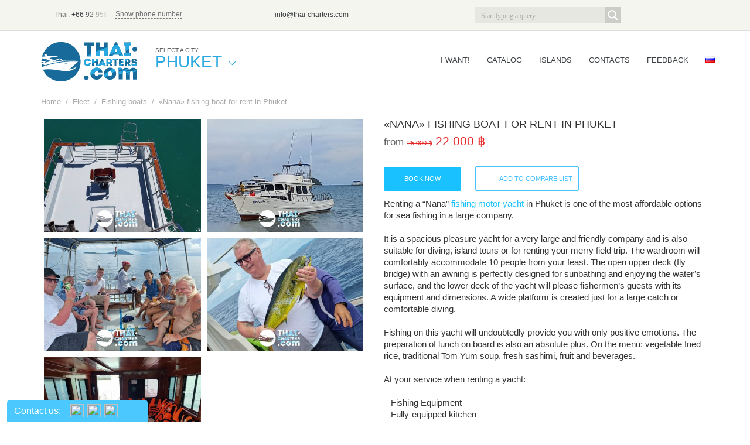

--- FILE ---
content_type: text/html; charset=UTF-8
request_url: https://thai-charters.com/en/catalog/nana-fishing-boat-eng/
body_size: 35713
content:
<!DOCTYPE html>
<html lang="en-GB">
<head>
	<meta charset="UTF-8">
	<link rel="profile" href="http://gmpg.org/xfn/11">
	<meta name="viewport" content="width=device-width, initial-scale=1">
	<link rel="shortcut icon" href="https://thai-charters.com/wp-content/uploads/2017/03/favicon.ico">
	<meta property="og:image" content="/wp-content/uploads/covers_social_networks/share_cover_fb_3.jpg">
	
	<meta name='robots' content='index, follow, max-image-preview:large, max-snippet:-1, max-video-preview:-1' />
<link rel="alternate" href="https://thai-charters.com/catalog/nana_fishing_arenda_boat_phuket/" hreflang="ru" />
<link rel="alternate" href="https://thai-charters.com/en/catalog/nana-fishing-boat-eng/" hreflang="en" />

	<!-- This site is optimized with the Yoast SEO plugin v23.5 - https://yoast.com/wordpress/plugins/seo/ -->
	<title>Fishing boat for rent in Phuket for day charter «Nana»</title>
	<meta name="description" content="Fishing boat for rent in Phuket for day charter «Nana». Pleasure fishing boat «Nana». An excellent choice for a big company." />
	<link rel="canonical" href="https://thai-charters.com/en/catalog/nana-fishing-boat-eng/" />
	<meta property="og:locale" content="en_GB" />
	<meta property="og:locale:alternate" content="ru_RU" />
	<meta property="og:type" content="article" />
	<meta property="og:title" content="Fishing boat for rent in Phuket for day charter «Nana»" />
	<meta property="og:description" content="Fishing boat for rent in Phuket for day charter «Nana». Pleasure fishing boat «Nana». An excellent choice for a big company." />
	<meta property="og:url" content="https://thai-charters.com/en/catalog/nana-fishing-boat-eng/" />
	<meta property="og:site_name" content="Thai-Charters | Морские экскурсии на Пхукете |Рыбалка. Аренда яхты, рыбацкой лодки, спидбота или катамарана." />
	<meta property="article:modified_time" content="2023-09-19T19:19:41+00:00" />
	<meta property="og:image" content="https://thai-charters.com/wp-content/uploads/2022/10/arenda-fishing-boat-nana-0-1.jpg" />
	<meta property="og:image:width" content="300" />
	<meta property="og:image:height" content="331" />
	<meta property="og:image:type" content="image/jpeg" />
	<meta name="twitter:card" content="summary_large_image" />
	<meta name="twitter:label1" content="Estimated reading time" />
	<meta name="twitter:data1" content="2 minutes" />
	<script type="application/ld+json" class="yoast-schema-graph">{"@context":"https://schema.org","@graph":[{"@type":"WebPage","@id":"https://thai-charters.com/en/catalog/nana-fishing-boat-eng/","url":"https://thai-charters.com/en/catalog/nana-fishing-boat-eng/","name":"Fishing boat for rent in Phuket for day charter «Nana»","isPartOf":{"@id":"https://thai-charters.com/en/#website"},"primaryImageOfPage":{"@id":"https://thai-charters.com/en/catalog/nana-fishing-boat-eng/#primaryimage"},"image":{"@id":"https://thai-charters.com/en/catalog/nana-fishing-boat-eng/#primaryimage"},"thumbnailUrl":"https://thai-charters.com/wp-content/uploads/2022/10/arenda-fishing-boat-nana-0-1.jpg","datePublished":"2022-10-14T18:15:20+00:00","dateModified":"2023-09-19T19:19:41+00:00","description":"Fishing boat for rent in Phuket for day charter «Nana». Pleasure fishing boat «Nana». An excellent choice for a big company.","breadcrumb":{"@id":"https://thai-charters.com/en/catalog/nana-fishing-boat-eng/#breadcrumb"},"inLanguage":"en-GB","potentialAction":[{"@type":"ReadAction","target":["https://thai-charters.com/en/catalog/nana-fishing-boat-eng/"]}]},{"@type":"ImageObject","inLanguage":"en-GB","@id":"https://thai-charters.com/en/catalog/nana-fishing-boat-eng/#primaryimage","url":"https://thai-charters.com/wp-content/uploads/2022/10/arenda-fishing-boat-nana-0-1.jpg","contentUrl":"https://thai-charters.com/wp-content/uploads/2022/10/arenda-fishing-boat-nana-0-1.jpg","width":300,"height":331,"caption":"«nana» рыбацкая лодка в аренду на Пхукете"},{"@type":"BreadcrumbList","@id":"https://thai-charters.com/en/catalog/nana-fishing-boat-eng/#breadcrumb","itemListElement":[{"@type":"ListItem","position":1,"name":"Home","item":"https://thai-charters.com/en/"},{"@type":"ListItem","position":2,"name":"Флот","item":"https://thai-charters.com/en/catalog/"},{"@type":"ListItem","position":3,"name":"«Nana» fishing boat for rent in Phuket"}]},{"@type":"WebSite","@id":"https://thai-charters.com/en/#website","url":"https://thai-charters.com/en/","name":"Thai-Charters | Морские экскурсии на Пхукете |Рыбалка. Аренда яхты, рыбацкой лодки, спидбота или катамарана.","description":"Морские экскурсии на Пхукете. Рыбалка. Аренда яхты, рыбацкой лодки, спидбота или катамарана.","potentialAction":[{"@type":"SearchAction","target":{"@type":"EntryPoint","urlTemplate":"https://thai-charters.com/en/?s={search_term_string}"},"query-input":{"@type":"PropertyValueSpecification","valueRequired":true,"valueName":"search_term_string"}}],"inLanguage":"en-GB"}]}</script>
	<!-- / Yoast SEO plugin. -->


<link rel='dns-prefetch' href='//cdnjs.cloudflare.com' />
<link rel="alternate" type="application/rss+xml" title="Thai-Charters | Морские экскурсии на Пхукете |Рыбалка. Аренда яхты, рыбацкой лодки, спидбота или катамарана. &raquo; «Nana» fishing boat for rent in Phuket Comments Feed" href="https://thai-charters.com/en/catalog/nana-fishing-boat-eng/feed/" />
<style id='classic-theme-styles-inline-css' type='text/css'>
/**
 * These rules are needed for backwards compatibility.
 * They should match the button element rules in the base theme.json file.
 */
.wp-block-button__link {
	color: #ffffff;
	background-color: #32373c;
	border-radius: 9999px; /* 100% causes an oval, but any explicit but really high value retains the pill shape. */

	/* This needs a low specificity so it won't override the rules from the button element if defined in theme.json. */
	box-shadow: none;
	text-decoration: none;

	/* The extra 2px are added to size solids the same as the outline versions.*/
	padding: calc(0.667em + 2px) calc(1.333em + 2px);

	font-size: 1.125em;
}

.wp-block-file__button {
	background: #32373c;
	color: #ffffff;
	text-decoration: none;
}

</style>
<style id='global-styles-inline-css' type='text/css'>
body{--wp--preset--color--black: #000000;--wp--preset--color--cyan-bluish-gray: #abb8c3;--wp--preset--color--white: #ffffff;--wp--preset--color--pale-pink: #f78da7;--wp--preset--color--vivid-red: #cf2e2e;--wp--preset--color--luminous-vivid-orange: #ff6900;--wp--preset--color--luminous-vivid-amber: #fcb900;--wp--preset--color--light-green-cyan: #7bdcb5;--wp--preset--color--vivid-green-cyan: #00d084;--wp--preset--color--pale-cyan-blue: #8ed1fc;--wp--preset--color--vivid-cyan-blue: #0693e3;--wp--preset--color--vivid-purple: #9b51e0;--wp--preset--gradient--vivid-cyan-blue-to-vivid-purple: linear-gradient(135deg,rgba(6,147,227,1) 0%,rgb(155,81,224) 100%);--wp--preset--gradient--light-green-cyan-to-vivid-green-cyan: linear-gradient(135deg,rgb(122,220,180) 0%,rgb(0,208,130) 100%);--wp--preset--gradient--luminous-vivid-amber-to-luminous-vivid-orange: linear-gradient(135deg,rgba(252,185,0,1) 0%,rgba(255,105,0,1) 100%);--wp--preset--gradient--luminous-vivid-orange-to-vivid-red: linear-gradient(135deg,rgba(255,105,0,1) 0%,rgb(207,46,46) 100%);--wp--preset--gradient--very-light-gray-to-cyan-bluish-gray: linear-gradient(135deg,rgb(238,238,238) 0%,rgb(169,184,195) 100%);--wp--preset--gradient--cool-to-warm-spectrum: linear-gradient(135deg,rgb(74,234,220) 0%,rgb(151,120,209) 20%,rgb(207,42,186) 40%,rgb(238,44,130) 60%,rgb(251,105,98) 80%,rgb(254,248,76) 100%);--wp--preset--gradient--blush-light-purple: linear-gradient(135deg,rgb(255,206,236) 0%,rgb(152,150,240) 100%);--wp--preset--gradient--blush-bordeaux: linear-gradient(135deg,rgb(254,205,165) 0%,rgb(254,45,45) 50%,rgb(107,0,62) 100%);--wp--preset--gradient--luminous-dusk: linear-gradient(135deg,rgb(255,203,112) 0%,rgb(199,81,192) 50%,rgb(65,88,208) 100%);--wp--preset--gradient--pale-ocean: linear-gradient(135deg,rgb(255,245,203) 0%,rgb(182,227,212) 50%,rgb(51,167,181) 100%);--wp--preset--gradient--electric-grass: linear-gradient(135deg,rgb(202,248,128) 0%,rgb(113,206,126) 100%);--wp--preset--gradient--midnight: linear-gradient(135deg,rgb(2,3,129) 0%,rgb(40,116,252) 100%);--wp--preset--font-size--small: 13px;--wp--preset--font-size--medium: 20px;--wp--preset--font-size--large: 36px;--wp--preset--font-size--x-large: 42px;--wp--preset--spacing--20: 0.44rem;--wp--preset--spacing--30: 0.67rem;--wp--preset--spacing--40: 1rem;--wp--preset--spacing--50: 1.5rem;--wp--preset--spacing--60: 2.25rem;--wp--preset--spacing--70: 3.38rem;--wp--preset--spacing--80: 5.06rem;--wp--preset--shadow--natural: 6px 6px 9px rgba(0, 0, 0, 0.2);--wp--preset--shadow--deep: 12px 12px 50px rgba(0, 0, 0, 0.4);--wp--preset--shadow--sharp: 6px 6px 0px rgba(0, 0, 0, 0.2);--wp--preset--shadow--outlined: 6px 6px 0px -3px rgba(255, 255, 255, 1), 6px 6px rgba(0, 0, 0, 1);--wp--preset--shadow--crisp: 6px 6px 0px rgba(0, 0, 0, 1);}:where(.is-layout-flex){gap: 0.5em;}:where(.is-layout-grid){gap: 0.5em;}body .is-layout-flow > .alignleft{float: left;margin-inline-start: 0;margin-inline-end: 2em;}body .is-layout-flow > .alignright{float: right;margin-inline-start: 2em;margin-inline-end: 0;}body .is-layout-flow > .aligncenter{margin-left: auto !important;margin-right: auto !important;}body .is-layout-constrained > .alignleft{float: left;margin-inline-start: 0;margin-inline-end: 2em;}body .is-layout-constrained > .alignright{float: right;margin-inline-start: 2em;margin-inline-end: 0;}body .is-layout-constrained > .aligncenter{margin-left: auto !important;margin-right: auto !important;}body .is-layout-constrained > :where(:not(.alignleft):not(.alignright):not(.alignfull)){max-width: var(--wp--style--global--content-size);margin-left: auto !important;margin-right: auto !important;}body .is-layout-constrained > .alignwide{max-width: var(--wp--style--global--wide-size);}body .is-layout-flex{display: flex;}body .is-layout-flex{flex-wrap: wrap;align-items: center;}body .is-layout-flex > *{margin: 0;}body .is-layout-grid{display: grid;}body .is-layout-grid > *{margin: 0;}:where(.wp-block-columns.is-layout-flex){gap: 2em;}:where(.wp-block-columns.is-layout-grid){gap: 2em;}:where(.wp-block-post-template.is-layout-flex){gap: 1.25em;}:where(.wp-block-post-template.is-layout-grid){gap: 1.25em;}.has-black-color{color: var(--wp--preset--color--black) !important;}.has-cyan-bluish-gray-color{color: var(--wp--preset--color--cyan-bluish-gray) !important;}.has-white-color{color: var(--wp--preset--color--white) !important;}.has-pale-pink-color{color: var(--wp--preset--color--pale-pink) !important;}.has-vivid-red-color{color: var(--wp--preset--color--vivid-red) !important;}.has-luminous-vivid-orange-color{color: var(--wp--preset--color--luminous-vivid-orange) !important;}.has-luminous-vivid-amber-color{color: var(--wp--preset--color--luminous-vivid-amber) !important;}.has-light-green-cyan-color{color: var(--wp--preset--color--light-green-cyan) !important;}.has-vivid-green-cyan-color{color: var(--wp--preset--color--vivid-green-cyan) !important;}.has-pale-cyan-blue-color{color: var(--wp--preset--color--pale-cyan-blue) !important;}.has-vivid-cyan-blue-color{color: var(--wp--preset--color--vivid-cyan-blue) !important;}.has-vivid-purple-color{color: var(--wp--preset--color--vivid-purple) !important;}.has-black-background-color{background-color: var(--wp--preset--color--black) !important;}.has-cyan-bluish-gray-background-color{background-color: var(--wp--preset--color--cyan-bluish-gray) !important;}.has-white-background-color{background-color: var(--wp--preset--color--white) !important;}.has-pale-pink-background-color{background-color: var(--wp--preset--color--pale-pink) !important;}.has-vivid-red-background-color{background-color: var(--wp--preset--color--vivid-red) !important;}.has-luminous-vivid-orange-background-color{background-color: var(--wp--preset--color--luminous-vivid-orange) !important;}.has-luminous-vivid-amber-background-color{background-color: var(--wp--preset--color--luminous-vivid-amber) !important;}.has-light-green-cyan-background-color{background-color: var(--wp--preset--color--light-green-cyan) !important;}.has-vivid-green-cyan-background-color{background-color: var(--wp--preset--color--vivid-green-cyan) !important;}.has-pale-cyan-blue-background-color{background-color: var(--wp--preset--color--pale-cyan-blue) !important;}.has-vivid-cyan-blue-background-color{background-color: var(--wp--preset--color--vivid-cyan-blue) !important;}.has-vivid-purple-background-color{background-color: var(--wp--preset--color--vivid-purple) !important;}.has-black-border-color{border-color: var(--wp--preset--color--black) !important;}.has-cyan-bluish-gray-border-color{border-color: var(--wp--preset--color--cyan-bluish-gray) !important;}.has-white-border-color{border-color: var(--wp--preset--color--white) !important;}.has-pale-pink-border-color{border-color: var(--wp--preset--color--pale-pink) !important;}.has-vivid-red-border-color{border-color: var(--wp--preset--color--vivid-red) !important;}.has-luminous-vivid-orange-border-color{border-color: var(--wp--preset--color--luminous-vivid-orange) !important;}.has-luminous-vivid-amber-border-color{border-color: var(--wp--preset--color--luminous-vivid-amber) !important;}.has-light-green-cyan-border-color{border-color: var(--wp--preset--color--light-green-cyan) !important;}.has-vivid-green-cyan-border-color{border-color: var(--wp--preset--color--vivid-green-cyan) !important;}.has-pale-cyan-blue-border-color{border-color: var(--wp--preset--color--pale-cyan-blue) !important;}.has-vivid-cyan-blue-border-color{border-color: var(--wp--preset--color--vivid-cyan-blue) !important;}.has-vivid-purple-border-color{border-color: var(--wp--preset--color--vivid-purple) !important;}.has-vivid-cyan-blue-to-vivid-purple-gradient-background{background: var(--wp--preset--gradient--vivid-cyan-blue-to-vivid-purple) !important;}.has-light-green-cyan-to-vivid-green-cyan-gradient-background{background: var(--wp--preset--gradient--light-green-cyan-to-vivid-green-cyan) !important;}.has-luminous-vivid-amber-to-luminous-vivid-orange-gradient-background{background: var(--wp--preset--gradient--luminous-vivid-amber-to-luminous-vivid-orange) !important;}.has-luminous-vivid-orange-to-vivid-red-gradient-background{background: var(--wp--preset--gradient--luminous-vivid-orange-to-vivid-red) !important;}.has-very-light-gray-to-cyan-bluish-gray-gradient-background{background: var(--wp--preset--gradient--very-light-gray-to-cyan-bluish-gray) !important;}.has-cool-to-warm-spectrum-gradient-background{background: var(--wp--preset--gradient--cool-to-warm-spectrum) !important;}.has-blush-light-purple-gradient-background{background: var(--wp--preset--gradient--blush-light-purple) !important;}.has-blush-bordeaux-gradient-background{background: var(--wp--preset--gradient--blush-bordeaux) !important;}.has-luminous-dusk-gradient-background{background: var(--wp--preset--gradient--luminous-dusk) !important;}.has-pale-ocean-gradient-background{background: var(--wp--preset--gradient--pale-ocean) !important;}.has-electric-grass-gradient-background{background: var(--wp--preset--gradient--electric-grass) !important;}.has-midnight-gradient-background{background: var(--wp--preset--gradient--midnight) !important;}.has-small-font-size{font-size: var(--wp--preset--font-size--small) !important;}.has-medium-font-size{font-size: var(--wp--preset--font-size--medium) !important;}.has-large-font-size{font-size: var(--wp--preset--font-size--large) !important;}.has-x-large-font-size{font-size: var(--wp--preset--font-size--x-large) !important;}
.wp-block-navigation a:where(:not(.wp-element-button)){color: inherit;}
:where(.wp-block-post-template.is-layout-flex){gap: 1.25em;}:where(.wp-block-post-template.is-layout-grid){gap: 1.25em;}
:where(.wp-block-columns.is-layout-flex){gap: 2em;}:where(.wp-block-columns.is-layout-grid){gap: 2em;}
.wp-block-pullquote{font-size: 1.5em;line-height: 1.6;}
</style>
<link rel='stylesheet' id='contact-form-7-css' href='https://thai-charters.com/wp-content/plugins/contact-form-7/includes/css/styles.css?ver=5.9.8' type='text/css' media='all' />
<link rel='stylesheet' id='wptripadvisor_allcss-css' href='https://thai-charters.com/wp-content/plugins/wp-tripadvisor-review-slider/public/css/wptripadvisor_all.css?ver=14.1' type='text/css' media='all' />
<link rel='stylesheet' id='css-base-css' href='https://thai-charters.com/wp-content/themes/clear/css/base.css?ver=1.0.3' type='text/css' media='all' />
<link rel='stylesheet' id='css-prime-css' href='https://thai-charters.com/wp-content/themes/clear/css/prime.css?ver=1.0.3' type='text/css' media='all' />
<link rel='stylesheet' id='css-boat-css' href='https://thai-charters.com/wp-content/themes/clear/css/boat.css?ver=1.0.3' type='text/css' media='all' />
<link rel='stylesheet' id='lightgallery-css' href='https://thai-charters.com/wp-content/themes/clear/inc/lightGallery/css/lightgallery.min.css?ver=1.3.7' type='text/css' media='all' />
<link rel='stylesheet' id='lightgallery-transitions-css' href='https://thai-charters.com/wp-content/themes/clear/inc/lightGallery/css/lg-transitions.min.css?ver=1.3.7' type='text/css' media='all' />
<link rel='stylesheet' id='css-blog-css' href='https://thai-charters.com/wp-content/themes/clear/css/blog.css?ver=1.0.3' type='text/css' media='all' />
<link rel='stylesheet' id='css-mobile-css' href='https://thai-charters.com/wp-content/themes/clear/css/mobile.css?ver=1.0.3' type='text/css' media='all' />
<script type="text/javascript" src="https://cdnjs.cloudflare.com/ajax/libs/jquery/3.5.1/jquery.min.js?ver=3.5.1" id="jquery-js"></script>
<script type="text/javascript" src="https://thai-charters.com/wp-content/plugins/revslider/public/assets/js/rbtools.min.js?ver=6.6.16" defer async id="tp-tools-js"></script>
<script type="text/javascript" src="https://thai-charters.com/wp-content/plugins/revslider/public/assets/js/rs6.min.js?ver=6.6.16" defer async id="revmin-js"></script>
<script type="text/javascript" src="https://thai-charters.com/wp-content/plugins/wp-tripadvisor-review-slider/public/js/wprs-unslider-swipe.js?ver=14.1" id="wp-tripadvisor-review-slider_unslider-min-js"></script>
<script type="text/javascript" id="wp-tripadvisor-review-slider_plublic-js-extra">
/* <![CDATA[ */
var wprevpublicjs_script_vars = {"wpfb_nonce":"df57a2c1c7","wpfb_ajaxurl":"https:\/\/thai-charters.com\/wp-admin\/admin-ajax.php","wprevpluginsurl":"https:\/\/thai-charters.com\/wp-content\/plugins\/wp-tripadvisor-review-slider"};
/* ]]> */
</script>
<script type="text/javascript" src="https://thai-charters.com/wp-content/plugins/wp-tripadvisor-review-slider/public/js/wprev-public.js?ver=14.1" id="wp-tripadvisor-review-slider_plublic-js"></script>
<script></script><link rel='shortlink' href='https://thai-charters.com/?p=11082' />
<meta name="generator" content="Powered by WPBakery Page Builder - drag and drop page builder for WordPress."/>
<meta name="generator" content="Powered by Slider Revolution 6.6.16 - responsive, Mobile-Friendly Slider Plugin for WordPress with comfortable drag and drop interface." />
<script>function setREVStartSize(e){
			//window.requestAnimationFrame(function() {
				window.RSIW = window.RSIW===undefined ? window.innerWidth : window.RSIW;
				window.RSIH = window.RSIH===undefined ? window.innerHeight : window.RSIH;
				try {
					var pw = document.getElementById(e.c).parentNode.offsetWidth,
						newh;
					pw = pw===0 || isNaN(pw) || (e.l=="fullwidth" || e.layout=="fullwidth") ? window.RSIW : pw;
					e.tabw = e.tabw===undefined ? 0 : parseInt(e.tabw);
					e.thumbw = e.thumbw===undefined ? 0 : parseInt(e.thumbw);
					e.tabh = e.tabh===undefined ? 0 : parseInt(e.tabh);
					e.thumbh = e.thumbh===undefined ? 0 : parseInt(e.thumbh);
					e.tabhide = e.tabhide===undefined ? 0 : parseInt(e.tabhide);
					e.thumbhide = e.thumbhide===undefined ? 0 : parseInt(e.thumbhide);
					e.mh = e.mh===undefined || e.mh=="" || e.mh==="auto" ? 0 : parseInt(e.mh,0);
					if(e.layout==="fullscreen" || e.l==="fullscreen")
						newh = Math.max(e.mh,window.RSIH);
					else{
						e.gw = Array.isArray(e.gw) ? e.gw : [e.gw];
						for (var i in e.rl) if (e.gw[i]===undefined || e.gw[i]===0) e.gw[i] = e.gw[i-1];
						e.gh = e.el===undefined || e.el==="" || (Array.isArray(e.el) && e.el.length==0)? e.gh : e.el;
						e.gh = Array.isArray(e.gh) ? e.gh : [e.gh];
						for (var i in e.rl) if (e.gh[i]===undefined || e.gh[i]===0) e.gh[i] = e.gh[i-1];
											
						var nl = new Array(e.rl.length),
							ix = 0,
							sl;
						e.tabw = e.tabhide>=pw ? 0 : e.tabw;
						e.thumbw = e.thumbhide>=pw ? 0 : e.thumbw;
						e.tabh = e.tabhide>=pw ? 0 : e.tabh;
						e.thumbh = e.thumbhide>=pw ? 0 : e.thumbh;
						for (var i in e.rl) nl[i] = e.rl[i]<window.RSIW ? 0 : e.rl[i];
						sl = nl[0];
						for (var i in nl) if (sl>nl[i] && nl[i]>0) { sl = nl[i]; ix=i;}
						var m = pw>(e.gw[ix]+e.tabw+e.thumbw) ? 1 : (pw-(e.tabw+e.thumbw)) / (e.gw[ix]);
						newh =  (e.gh[ix] * m) + (e.tabh + e.thumbh);
					}
					var el = document.getElementById(e.c);
					if (el!==null && el) el.style.height = newh+"px";
					el = document.getElementById(e.c+"_wrapper");
					if (el!==null && el) {
						el.style.height = newh+"px";
						el.style.display = "block";
					}
				} catch(e){
					console.log("Failure at Presize of Slider:" + e)
				}
			//});
		  };</script>
		<style type="text/css" id="wp-custom-css">
			.subsites-switcher > div > ul ul{

    padding: 0 15px 19px!important;
  
}


body > div.fixed-social.active > div > ul > li:nth-child(4), body > div.fixed-social > div > div > ul > li:nth-child(4){
	display:none;
}
.social {
    height: 155px;
}
.fixed-social {
    bottom: -118px;
	    width: 240px;
}		</style>
		<noscript><style> .wpb_animate_when_almost_visible { opacity: 1; }</style></noscript><style id="wpforms-css-vars-root">
				:root {
					--wpforms-field-border-radius: 3px;
--wpforms-field-background-color: #ffffff;
--wpforms-field-border-color: rgba( 0, 0, 0, 0.25 );
--wpforms-field-text-color: rgba( 0, 0, 0, 0.7 );
--wpforms-label-color: rgba( 0, 0, 0, 0.85 );
--wpforms-label-sublabel-color: rgba( 0, 0, 0, 0.55 );
--wpforms-label-error-color: #d63637;
--wpforms-button-border-radius: 3px;
--wpforms-button-background-color: #066aab;
--wpforms-button-text-color: #ffffff;
--wpforms-field-size-input-height: 43px;
--wpforms-field-size-input-spacing: 15px;
--wpforms-field-size-font-size: 16px;
--wpforms-field-size-line-height: 19px;
--wpforms-field-size-padding-h: 14px;
--wpforms-field-size-checkbox-size: 16px;
--wpforms-field-size-sublabel-spacing: 5px;
--wpforms-field-size-icon-size: 1;
--wpforms-label-size-font-size: 16px;
--wpforms-label-size-line-height: 19px;
--wpforms-label-size-sublabel-font-size: 14px;
--wpforms-label-size-sublabel-line-height: 17px;
--wpforms-button-size-font-size: 17px;
--wpforms-button-size-height: 41px;
--wpforms-button-size-padding-h: 15px;
--wpforms-button-size-margin-top: 10px;

				}
			</style>
		<link rel="stylesheet" id="asp-basic" href="https://thai-charters.com/wp-content/cache/asp/style.basic-ho-is-po-no-da-au-co-au-ga-se-is.css?mq=i989HU" media="all" /><style id='asp-instance-1'>div[id*='ajaxsearchpro1_'] div.asp_loader,div[id*='ajaxsearchpro1_'] div.asp_loader *{box-sizing:border-box !important;margin:0;padding:0;box-shadow:none}div[id*='ajaxsearchpro1_'] div.asp_loader{box-sizing:border-box;display:flex;flex:0 1 auto;flex-direction:column;flex-grow:0;flex-shrink:0;flex-basis:28px;max-width:100%;max-height:100%;align-items:center;justify-content:center}div[id*='ajaxsearchpro1_'] div.asp_loader-inner{width:100%;margin:0 auto;text-align:center;height:100%}@-webkit-keyframes line-scale{0%{-webkit-transform:scaley(1);transform:scaley(1)}50%{-webkit-transform:scaley(0.4);transform:scaley(0.4)}100%{-webkit-transform:scaley(1);transform:scaley(1)}}@keyframes line-scale{0%{-webkit-transform:scaley(1);transform:scaley(1)}50%{-webkit-transform:scaley(0.4);transform:scaley(0.4)}100%{-webkit-transform:scaley(1);transform:scaley(1)}}div[id*='ajaxsearchpro1_'] div.asp_line-scale>div:nth-child(1){-webkit-animation:line-scale 1s -0.4s infinite cubic-bezier(.2,.68,.18,1.08);animation:line-scale 1s -0.4s infinite cubic-bezier(.2,.68,.18,1.08)}div[id*='ajaxsearchpro1_'] div.asp_line-scale>div:nth-child(2){-webkit-animation:line-scale 1s -0.3s infinite cubic-bezier(.2,.68,.18,1.08);animation:line-scale 1s -0.3s infinite cubic-bezier(.2,.68,.18,1.08)}div[id*='ajaxsearchpro1_'] div.asp_line-scale>div:nth-child(3){-webkit-animation:line-scale 1s -0.2s infinite cubic-bezier(.2,.68,.18,1.08);animation:line-scale 1s -0.2s infinite cubic-bezier(.2,.68,.18,1.08)}div[id*='ajaxsearchpro1_'] div.asp_line-scale>div:nth-child(4){-webkit-animation:line-scale 1s -0.1s infinite cubic-bezier(.2,.68,.18,1.08);animation:line-scale 1s -0.1s infinite cubic-bezier(.2,.68,.18,1.08)}div[id*='ajaxsearchpro1_'] div.asp_line-scale>div:nth-child(5){-webkit-animation:line-scale 1s 0s infinite cubic-bezier(.2,.68,.18,1.08);animation:line-scale 1s 0s infinite cubic-bezier(.2,.68,.18,1.08)}div[id*='ajaxsearchpro1_'] div.asp_line-scale>div{background-color:rgb(255,255,255);width:5%;height:60%;margin-top:20%;border-radius:2px;margin-left:12%;-webkit-animation-fill-mode:both;animation-fill-mode:both;display:block;float:left}div[id*='ajaxsearchprores1_'] .asp_res_loader div.asp_loader,div[id*='ajaxsearchprores1_'] .asp_res_loader div.asp_loader *{box-sizing:border-box !important;margin:0;padding:0;box-shadow:none}div[id*='ajaxsearchprores1_'] .asp_res_loader div.asp_loader{box-sizing:border-box;display:flex;flex:0 1 auto;flex-direction:column;flex-grow:0;flex-shrink:0;flex-basis:28px;max-width:100%;max-height:100%;align-items:center;justify-content:center}div[id*='ajaxsearchprores1_'] .asp_res_loader div.asp_loader-inner{width:100%;margin:0 auto;text-align:center;height:100%}@-webkit-keyframes line-scale{0%{-webkit-transform:scaley(1);transform:scaley(1)}50%{-webkit-transform:scaley(0.4);transform:scaley(0.4)}100%{-webkit-transform:scaley(1);transform:scaley(1)}}@keyframes line-scale{0%{-webkit-transform:scaley(1);transform:scaley(1)}50%{-webkit-transform:scaley(0.4);transform:scaley(0.4)}100%{-webkit-transform:scaley(1);transform:scaley(1)}}div[id*='ajaxsearchprores1_'] .asp_res_loader div.asp_line-scale>div:nth-child(1){-webkit-animation:line-scale 1s -0.4s infinite cubic-bezier(.2,.68,.18,1.08);animation:line-scale 1s -0.4s infinite cubic-bezier(.2,.68,.18,1.08)}div[id*='ajaxsearchprores1_'] .asp_res_loader div.asp_line-scale>div:nth-child(2){-webkit-animation:line-scale 1s -0.3s infinite cubic-bezier(.2,.68,.18,1.08);animation:line-scale 1s -0.3s infinite cubic-bezier(.2,.68,.18,1.08)}div[id*='ajaxsearchprores1_'] .asp_res_loader div.asp_line-scale>div:nth-child(3){-webkit-animation:line-scale 1s -0.2s infinite cubic-bezier(.2,.68,.18,1.08);animation:line-scale 1s -0.2s infinite cubic-bezier(.2,.68,.18,1.08)}div[id*='ajaxsearchprores1_'] .asp_res_loader div.asp_line-scale>div:nth-child(4){-webkit-animation:line-scale 1s -0.1s infinite cubic-bezier(.2,.68,.18,1.08);animation:line-scale 1s -0.1s infinite cubic-bezier(.2,.68,.18,1.08)}div[id*='ajaxsearchprores1_'] .asp_res_loader div.asp_line-scale>div:nth-child(5){-webkit-animation:line-scale 1s 0s infinite cubic-bezier(.2,.68,.18,1.08);animation:line-scale 1s 0s infinite cubic-bezier(.2,.68,.18,1.08)}div[id*='ajaxsearchprores1_'] .asp_res_loader div.asp_line-scale>div{background-color:rgb(255,255,255);width:5%;height:60%;margin-top:20%;border-radius:2px;margin-left:12%;-webkit-animation-fill-mode:both;animation-fill-mode:both;display:block;float:left}#ajaxsearchpro1_1 div.asp_loader,#ajaxsearchpro1_2 div.asp_loader,#ajaxsearchpro1_1 div.asp_loader *,#ajaxsearchpro1_2 div.asp_loader *{box-sizing:border-box !important;margin:0;padding:0;box-shadow:none}#ajaxsearchpro1_1 div.asp_loader,#ajaxsearchpro1_2 div.asp_loader{box-sizing:border-box;display:flex;flex:0 1 auto;flex-direction:column;flex-grow:0;flex-shrink:0;flex-basis:28px;max-width:100%;max-height:100%;align-items:center;justify-content:center}#ajaxsearchpro1_1 div.asp_loader-inner,#ajaxsearchpro1_2 div.asp_loader-inner{width:100%;margin:0 auto;text-align:center;height:100%}@-webkit-keyframes line-scale{0%{-webkit-transform:scaley(1);transform:scaley(1)}50%{-webkit-transform:scaley(0.4);transform:scaley(0.4)}100%{-webkit-transform:scaley(1);transform:scaley(1)}}@keyframes line-scale{0%{-webkit-transform:scaley(1);transform:scaley(1)}50%{-webkit-transform:scaley(0.4);transform:scaley(0.4)}100%{-webkit-transform:scaley(1);transform:scaley(1)}}#ajaxsearchpro1_1 div.asp_line-scale>div:nth-child(1),#ajaxsearchpro1_2 div.asp_line-scale>div:nth-child(1){-webkit-animation:line-scale 1s -0.4s infinite cubic-bezier(.2,.68,.18,1.08);animation:line-scale 1s -0.4s infinite cubic-bezier(.2,.68,.18,1.08)}#ajaxsearchpro1_1 div.asp_line-scale>div:nth-child(2),#ajaxsearchpro1_2 div.asp_line-scale>div:nth-child(2){-webkit-animation:line-scale 1s -0.3s infinite cubic-bezier(.2,.68,.18,1.08);animation:line-scale 1s -0.3s infinite cubic-bezier(.2,.68,.18,1.08)}#ajaxsearchpro1_1 div.asp_line-scale>div:nth-child(3),#ajaxsearchpro1_2 div.asp_line-scale>div:nth-child(3){-webkit-animation:line-scale 1s -0.2s infinite cubic-bezier(.2,.68,.18,1.08);animation:line-scale 1s -0.2s infinite cubic-bezier(.2,.68,.18,1.08)}#ajaxsearchpro1_1 div.asp_line-scale>div:nth-child(4),#ajaxsearchpro1_2 div.asp_line-scale>div:nth-child(4){-webkit-animation:line-scale 1s -0.1s infinite cubic-bezier(.2,.68,.18,1.08);animation:line-scale 1s -0.1s infinite cubic-bezier(.2,.68,.18,1.08)}#ajaxsearchpro1_1 div.asp_line-scale>div:nth-child(5),#ajaxsearchpro1_2 div.asp_line-scale>div:nth-child(5){-webkit-animation:line-scale 1s 0s infinite cubic-bezier(.2,.68,.18,1.08);animation:line-scale 1s 0s infinite cubic-bezier(.2,.68,.18,1.08)}#ajaxsearchpro1_1 div.asp_line-scale>div,#ajaxsearchpro1_2 div.asp_line-scale>div{background-color:rgb(255,255,255);width:5%;height:60%;margin-top:20%;border-radius:2px;margin-left:12%;-webkit-animation-fill-mode:both;animation-fill-mode:both;display:block;float:left}@-webkit-keyframes asp_an_fadeInDown{0%{opacity:0;-webkit-transform:translateY(-20px)}100%{opacity:1;-webkit-transform:translateY(0)}}@keyframes asp_an_fadeInDown{0%{opacity:0;transform:translateY(-20px)}100%{opacity:1;transform:translateY(0)}}.asp_an_fadeInDown{-webkit-animation-name:asp_an_fadeInDown;animation-name:asp_an_fadeInDown}div.asp_r.asp_r_1,div.asp_r.asp_r_1 *,div.asp_m.asp_m_1,div.asp_m.asp_m_1 *,div.asp_s.asp_s_1,div.asp_s.asp_s_1 *{-webkit-box-sizing:content-box;-moz-box-sizing:content-box;-ms-box-sizing:content-box;-o-box-sizing:content-box;box-sizing:content-box;border:0;border-radius:0;text-transform:none;text-shadow:none;box-shadow:none;text-decoration:none;text-align:left;letter-spacing:normal}div.asp_r.asp_r_1,div.asp_m.asp_m_1,div.asp_s.asp_s_1{-webkit-box-sizing:border-box;-moz-box-sizing:border-box;-ms-box-sizing:border-box;-o-box-sizing:border-box;box-sizing:border-box}div.asp_r.asp_r_1,div.asp_r.asp_r_1 *,div.asp_m.asp_m_1,div.asp_m.asp_m_1 *,div.asp_s.asp_s_1,div.asp_s.asp_s_1 *{padding:0;margin:0}.wpdreams_clear{clear:both}.asp_w_container_1{width:250px}#ajaxsearchpro1_1,#ajaxsearchpro1_2,div.asp_m.asp_m_1{width:100%;height:auto;max-height:none;border-radius:5px;background:#d1eaff;margin-top:0;margin-bottom:0;background-image:-moz-radial-gradient(center,ellipse cover,rgba(230,231,225,1),rgba(230,231,225,1));background-image:-webkit-gradient(radial,center center,0px,center center,100%,rgba(230,231,225,1),rgba(230,231,225,1));background-image:-webkit-radial-gradient(center,ellipse cover,rgba(230,231,225,1),rgba(230,231,225,1));background-image:-o-radial-gradient(center,ellipse cover,rgba(230,231,225,1),rgba(230,231,225,1));background-image:-ms-radial-gradient(center,ellipse cover,rgba(230,231,225,1),rgba(230,231,225,1));background-image:radial-gradient(ellipse at center,rgba(230,231,225,1),rgba(230,231,225,1));overflow:hidden;border:0 none rgb(141,213,239);border-radius:0;box-shadow:none}@media only screen and (min-width:641px) and (max-width:1024px){.asp_w_container_1{width:100%}div.asp_main_container.asp_w+[id*=asp-try-1]{width:100%}}@media only screen and (max-width:640px){.asp_w_container_1{width:100%}div.asp_main_container.asp_w+[id*=asp-try-1]{width:100%}}#ajaxsearchpro1_1 .probox,#ajaxsearchpro1_2 .probox,div.asp_m.asp_m_1 .probox{margin:0;height:28px;background:transparent;border:0 solid rgb(104,174,199);border-radius:0;box-shadow:none}p[id*=asp-try-1]{color:rgb(85,85,85) !important;display:block}div.asp_main_container+[id*=asp-try-1]{width:250px}p[id*=asp-try-1] a{color:rgb(255,181,86) !important}p[id*=asp-try-1] a:after{color:rgb(85,85,85) !important;display:inline;content:','}p[id*=asp-try-1] a:last-child:after{display:none}#ajaxsearchpro1_1 .probox .proinput,#ajaxsearchpro1_2 .probox .proinput,div.asp_m.asp_m_1 .probox .proinput{font-weight:normal;font-family:"OpenSans";color:rgba(160,160,158,1);font-size:12px;line-height:15px;text-shadow:none;line-height:normal;flex-grow:1;order:5;-webkit-flex-grow:1;-webkit-order:5}#ajaxsearchpro1_1 .probox .proinput input.orig,#ajaxsearchpro1_2 .probox .proinput input.orig,div.asp_m.asp_m_1 .probox .proinput input.orig{font-weight:normal;font-family:"OpenSans";color:rgba(160,160,158,1);font-size:12px;line-height:15px;text-shadow:none;line-height:normal;border:0;box-shadow:none;height:28px;position:relative;z-index:2;padding:0 !important;padding-top:2px !important;margin:-1px 0 0 -4px !important;width:100%;background:transparent !important}#ajaxsearchpro1_1 .probox .proinput input.autocomplete,#ajaxsearchpro1_2 .probox .proinput input.autocomplete,div.asp_m.asp_m_1 .probox .proinput input.autocomplete{font-weight:normal;font-family:"OpenSans";color:rgba(160,160,158,1);font-size:12px;line-height:15px;text-shadow:none;line-height:normal;opacity:0.25;height:28px;display:block;position:relative;z-index:1;padding:0 !important;margin:-1px 0 0 -4px !important;margin-top:-28px !important;width:100%;background:transparent !important}.rtl #ajaxsearchpro1_1 .probox .proinput input.orig,.rtl #ajaxsearchpro1_2 .probox .proinput input.orig,.rtl #ajaxsearchpro1_1 .probox .proinput input.autocomplete,.rtl #ajaxsearchpro1_2 .probox .proinput input.autocomplete,.rtl div.asp_m.asp_m_1 .probox .proinput input.orig,.rtl div.asp_m.asp_m_1 .probox .proinput input.autocomplete{font-weight:normal;font-family:"OpenSans";color:rgba(160,160,158,1);font-size:12px;line-height:15px;text-shadow:none;line-height:normal;direction:rtl;text-align:right}.rtl #ajaxsearchpro1_1 .probox .proinput,.rtl #ajaxsearchpro1_2 .probox .proinput,.rtl div.asp_m.asp_m_1 .probox .proinput{margin-right:2px}.rtl #ajaxsearchpro1_1 .probox .proloading,.rtl #ajaxsearchpro1_1 .probox .proclose,.rtl #ajaxsearchpro1_2 .probox .proloading,.rtl #ajaxsearchpro1_2 .probox .proclose,.rtl div.asp_m.asp_m_1 .probox .proloading,.rtl div.asp_m.asp_m_1 .probox .proclose{order:3}div.asp_m.asp_m_1 .probox .proinput input.orig::-webkit-input-placeholder{font-weight:normal;font-family:"OpenSans";color:rgba(160,160,158,1);font-size:12px;text-shadow:none;opacity:0.85}div.asp_m.asp_m_1 .probox .proinput input.orig::-moz-placeholder{font-weight:normal;font-family:"OpenSans";color:rgba(160,160,158,1);font-size:12px;text-shadow:none;opacity:0.85}div.asp_m.asp_m_1 .probox .proinput input.orig:-ms-input-placeholder{font-weight:normal;font-family:"OpenSans";color:rgba(160,160,158,1);font-size:12px;text-shadow:none;opacity:0.85}div.asp_m.asp_m_1 .probox .proinput input.orig:-moz-placeholder{font-weight:normal;font-family:"OpenSans";color:rgba(160,160,158,1);font-size:12px;text-shadow:none;opacity:0.85;line-height:normal !important}#ajaxsearchpro1_1 .probox .proinput input.autocomplete,#ajaxsearchpro1_2 .probox .proinput input.autocomplete,div.asp_m.asp_m_1 .probox .proinput input.autocomplete{font-weight:normal;font-family:"OpenSans";color:rgba(160,160,158,1);font-size:12px;line-height:15px;text-shadow:none;line-height:normal;border:0;box-shadow:none}#ajaxsearchpro1_1 .probox .proloading,#ajaxsearchpro1_1 .probox .proclose,#ajaxsearchpro1_1 .probox .promagnifier,#ajaxsearchpro1_1 .probox .prosettings,#ajaxsearchpro1_2 .probox .proloading,#ajaxsearchpro1_2 .probox .proclose,#ajaxsearchpro1_2 .probox .promagnifier,#ajaxsearchpro1_2 .probox .prosettings,div.asp_m.asp_m_1 .probox .proloading,div.asp_m.asp_m_1 .probox .proclose,div.asp_m.asp_m_1 .probox .promagnifier,div.asp_m.asp_m_1 .probox .prosettings{width:28px;height:28px;flex:0 0 28px;flex-grow:0;order:7;-webkit-flex:0 0 28px;-webkit-flex-grow:0;-webkit-order:7}#ajaxsearchpro1_1 .probox .proclose svg,#ajaxsearchpro1_2 .probox .proclose svg,div.asp_m.asp_m_1 .probox .proclose svg{fill:rgb(254,254,254);background:rgb(51,51,51);box-shadow:0 0 0 2px rgba(255,255,255,0.9)}#ajaxsearchpro1_1 .probox .proloading,#ajaxsearchpro1_2 .probox .proloading,div.asp_m.asp_m_1 .probox .proloading{width:28px;height:28px;min-width:28px;min-height:28px;max-width:28px;max-height:28px}#ajaxsearchpro1_1 .probox .proloading .asp_loader,#ajaxsearchpro1_2 .probox .proloading .asp_loader,div.asp_m.asp_m_1 .probox .proloading .asp_loader{width:24px;height:24px;min-width:24px;min-height:24px;max-width:24px;max-height:24px}#ajaxsearchpro1_1 .probox .promagnifier,#ajaxsearchpro1_2 .probox .promagnifier,div.asp_m.asp_m_1 .probox .promagnifier{width:auto;height:28px;flex:0 0 auto;order:7;-webkit-flex:0 0 auto;-webkit-order:7}div.asp_m.asp_m_1 .probox .promagnifier:focus-visible{outline:black outset}#ajaxsearchpro1_1 .probox .promagnifier .innericon,#ajaxsearchpro1_2 .probox .promagnifier .innericon,div.asp_m.asp_m_1 .probox .promagnifier .innericon{display:block;width:28px;height:28px;float:right}#ajaxsearchpro1_1 .probox .promagnifier .asp_text_button,#ajaxsearchpro1_2 .probox .promagnifier .asp_text_button,div.asp_m.asp_m_1 .probox .promagnifier .asp_text_button{display:block;width:auto;height:28px;float:right;margin:0;padding:0 10px 0 2px;font-weight:normal;font-family:"OpenSans";color:rgba(51,51,51,1);font-size:15px;line-height:normal;text-shadow:none;line-height:28px}#ajaxsearchpro1_1 .probox .promagnifier .innericon svg,#ajaxsearchpro1_2 .probox .promagnifier .innericon svg,div.asp_m.asp_m_1 .probox .promagnifier .innericon svg{fill:rgb(255,255,255)}#ajaxsearchpro1_1 .probox .prosettings .innericon svg,#ajaxsearchpro1_2 .probox .prosettings .innericon svg,div.asp_m.asp_m_1 .probox .prosettings .innericon svg{fill:rgb(255,255,255)}#ajaxsearchpro1_1 .probox .promagnifier,#ajaxsearchpro1_2 .probox .promagnifier,div.asp_m.asp_m_1 .probox .promagnifier{width:28px;height:28px;background-image:-webkit-linear-gradient(180deg,rgba(204,205,200,1),rgba(204,205,200,1));background-image:-moz-linear-gradient(180deg,rgba(204,205,200,1),rgba(204,205,200,1));background-image:-o-linear-gradient(180deg,rgba(204,205,200,1),rgba(204,205,200,1));background-image:-ms-linear-gradient(180deg,rgba(204,205,200,1) 0,rgba(204,205,200,1) 100%);background-image:linear-gradient(180deg,rgba(204,205,200,1),rgba(204,205,200,1));background-position:center center;background-repeat:no-repeat;order:11;-webkit-order:11;float:right;border:0 solid rgb(0,0,0);border-radius:0;box-shadow:0 0 0 0 rgba(255,255,255,0.61);cursor:pointer;background-size:100% 100%;background-position:center center;background-repeat:no-repeat;cursor:pointer}#ajaxsearchpro1_1 .probox .prosettings,#ajaxsearchpro1_2 .probox .prosettings,div.asp_m.asp_m_1 .probox .prosettings{width:28px;height:28px;background-image:-webkit-linear-gradient(185deg,rgb(70,142,190),rgb(70,142,190));background-image:-moz-linear-gradient(185deg,rgb(70,142,190),rgb(70,142,190));background-image:-o-linear-gradient(185deg,rgb(70,142,190),rgb(70,142,190));background-image:-ms-linear-gradient(185deg,rgb(70,142,190) 0,rgb(70,142,190) 100%);background-image:linear-gradient(185deg,rgb(70,142,190),rgb(70,142,190));background-position:center center;background-repeat:no-repeat;order:10;-webkit-order:10;float:right;border:0 solid rgb(104,174,199);border-radius:0;box-shadow:0 0 0 0 rgba(255,255,255,0.63);cursor:pointer;background-size:100% 100%;align-self:flex-end}#ajaxsearchprores1_1,#ajaxsearchprores1_2,div.asp_r.asp_r_1{position:absolute;z-index:11000;width:auto;margin:12px 0 0 0}#ajaxsearchprores1_1 .asp_nores,#ajaxsearchprores1_2 .asp_nores,div.asp_r.asp_r_1 .asp_nores{border:0 solid rgb(0,0,0);border-radius:0;box-shadow:0 5px 5px -5px #dfdfdf;padding:6px 12px 6px 12px;margin:0;font-weight:normal;font-family:inherit;color:rgba(74,74,74,1);font-size:1rem;line-height:1.2rem;text-shadow:none;font-weight:normal;background:rgb(255,255,255)}#ajaxsearchprores1_1 .asp_nores .asp_nores_kw_suggestions,#ajaxsearchprores1_2 .asp_nores .asp_nores_kw_suggestions,div.asp_r.asp_r_1 .asp_nores .asp_nores_kw_suggestions{color:rgba(234,67,53,1);font-weight:normal}#ajaxsearchprores1_1 .asp_nores .asp_keyword,#ajaxsearchprores1_2 .asp_nores .asp_keyword,div.asp_r.asp_r_1 .asp_nores .asp_keyword{padding:0 8px 0 0;cursor:pointer;color:rgba(20,84,169,1);font-weight:bold}#ajaxsearchprores1_1 .asp_results_top,#ajaxsearchprores1_2 .asp_results_top,div.asp_r.asp_r_1 .asp_results_top{background:rgb(255,255,255);border:1px none rgb(81,81,81);border-radius:0;padding:6px 12px 6px 12px;margin:0 0 4px 0;text-align:center;font-weight:normal;font-family:"Open Sans";color:rgb(81,81,81);font-size:13px;line-height:16px;text-shadow:none}#ajaxsearchprores1_1 .results .item,#ajaxsearchprores1_2 .results .item,div.asp_r.asp_r_1 .results .item{height:auto;background:rgb(255,255,255)}#ajaxsearchprores1_1 .results .item.hovered,#ajaxsearchprores1_2 .results .item.hovered,div.asp_r.asp_r_1 .results .item.hovered{background-image:-moz-radial-gradient(center,ellipse cover,rgb(245,245,245),rgb(245,245,245));background-image:-webkit-gradient(radial,center center,0px,center center,100%,rgb(245,245,245),rgb(245,245,245));background-image:-webkit-radial-gradient(center,ellipse cover,rgb(245,245,245),rgb(245,245,245));background-image:-o-radial-gradient(center,ellipse cover,rgb(245,245,245),rgb(245,245,245));background-image:-ms-radial-gradient(center,ellipse cover,rgb(245,245,245),rgb(245,245,245));background-image:radial-gradient(ellipse at center,rgb(245,245,245),rgb(245,245,245))}#ajaxsearchprores1_1 .results .item .asp_image,#ajaxsearchprores1_2 .results .item .asp_image,div.asp_r.asp_r_1 .results .item .asp_image{background-size:cover;background-repeat:no-repeat}#ajaxsearchprores1_1 .results .item .asp_item_overlay_img,#ajaxsearchprores1_2 .results .item .asp_item_overlay_img,div.asp_r.asp_r_1 .results .item .asp_item_overlay_img{background-size:cover;background-repeat:no-repeat}#ajaxsearchprores1_1 .results .item .asp_content,#ajaxsearchprores1_2 .results .item .asp_content,div.asp_r.asp_r_1 .results .item .asp_content{overflow:hidden;background:transparent;margin:0;padding:0 10px}#ajaxsearchprores1_1 .results .item .asp_content h3,#ajaxsearchprores1_2 .results .item .asp_content h3,div.asp_r.asp_r_1 .results .item .asp_content h3{margin:0;padding:0;display:inline-block;line-height:inherit;font-weight:normal;font-family:"OpenSansSemiBold";color:rgb(5,94,148);font-size:15px;line-height:20px;text-shadow:none}#ajaxsearchprores1_1 .results .item .asp_content h3 a,#ajaxsearchprores1_2 .results .item .asp_content h3 a,div.asp_r.asp_r_1 .results .item .asp_content h3 a{margin:0;padding:0;line-height:inherit;display:block;font-weight:normal;font-family:"OpenSansSemiBold";color:rgb(5,94,148);font-size:15px;line-height:20px;text-shadow:none}#ajaxsearchprores1_1 .results .item .asp_content h3 a:hover,#ajaxsearchprores1_2 .results .item .asp_content h3 a:hover,div.asp_r.asp_r_1 .results .item .asp_content h3 a:hover{font-weight:normal;font-family:"OpenSansSemiBold";color:rgb(5,94,148);font-size:15px;line-height:20px;text-shadow:none}#ajaxsearchprores1_1 .results .item div.etc,#ajaxsearchprores1_2 .results .item div.etc,div.asp_r.asp_r_1 .results .item div.etc{padding:0;font-size:13px;line-height:1.3em;margin-bottom:6px}#ajaxsearchprores1_1 .results .item .etc .asp_author,#ajaxsearchprores1_2 .results .item .etc .asp_author,div.asp_r.asp_r_1 .results .item .etc .asp_author{padding:0;font-weight:normal;font-family:inherit;color:rgb(161,161,161);font-size:11px;line-height:13px;text-shadow:none}#ajaxsearchprores1_1 .results .item .etc .asp_date,#ajaxsearchprores1_2 .results .item .etc .asp_date,div.asp_r.asp_r_1 .results .item .etc .asp_date{margin:0 0 0 10px;padding:0;font-weight:normal;font-family:inherit;color:rgb(173,173,173);font-size:11px;line-height:15px;text-shadow:none}#ajaxsearchprores1_1 .results .item div.asp_content,#ajaxsearchprores1_2 .results .item div.asp_content,div.asp_r.asp_r_1 .results .item div.asp_content{margin:0;padding:0;font-weight:normal;font-family:inherit;color:rgb(74,74,74);font-size:13px;line-height:1.35em;text-shadow:none}#ajaxsearchprores1_1 span.highlighted,#ajaxsearchprores1_2 span.highlighted,div.asp_r.asp_r_1 span.highlighted{font-weight:bold;color:rgba(217,49,43,1);background-color:rgba(238,238,238,1)}#ajaxsearchprores1_1 p.showmore,#ajaxsearchprores1_2 p.showmore,div.asp_r.asp_r_1 p.showmore{text-align:center;font-weight:normal;font-family:inherit;color:rgb(5,94,148);font-size:12px;line-height:15px;text-shadow:none}#ajaxsearchprores1_1 p.showmore a,#ajaxsearchprores1_2 p.showmore a,div.asp_r.asp_r_1 p.showmore a{font-weight:normal;font-family:inherit;color:rgb(5,94,148);font-size:12px;line-height:15px;text-shadow:none;padding:10px 5px;margin:0 auto;background:rgba(255,255,255,1);display:block;text-align:center}#ajaxsearchprores1_1 .asp_res_loader,#ajaxsearchprores1_2 .asp_res_loader,div.asp_r.asp_r_1 .asp_res_loader{background:rgb(255,255,255);height:200px;padding:10px}#ajaxsearchprores1_1.isotopic .asp_res_loader,#ajaxsearchprores1_2.isotopic .asp_res_loader,div.asp_r.asp_r_1.isotopic .asp_res_loader{background:rgba(255,255,255,0)}#ajaxsearchprores1_1 .asp_res_loader .asp_loader,#ajaxsearchprores1_2 .asp_res_loader .asp_loader,div.asp_r.asp_r_1 .asp_res_loader .asp_loader{height:200px;width:200px;margin:0 auto}div.asp_s.asp_s_1.searchsettings,div.asp_s.asp_s_1.searchsettings,div.asp_s.asp_s_1.searchsettings{direction:ltr;padding:0;background-image:-webkit-linear-gradient(185deg,rgb(70,142,190),rgb(70,142,190));background-image:-moz-linear-gradient(185deg,rgb(70,142,190),rgb(70,142,190));background-image:-o-linear-gradient(185deg,rgb(70,142,190),rgb(70,142,190));background-image:-ms-linear-gradient(185deg,rgb(70,142,190) 0,rgb(70,142,190) 100%);background-image:linear-gradient(185deg,rgb(70,142,190),rgb(70,142,190));box-shadow:none;;max-width:208px;z-index:2}div.asp_s.asp_s_1.searchsettings.asp_s,div.asp_s.asp_s_1.searchsettings.asp_s,div.asp_s.asp_s_1.searchsettings.asp_s{z-index:11001}#ajaxsearchprobsettings1_1.searchsettings,#ajaxsearchprobsettings1_2.searchsettings,div.asp_sb.asp_sb_1.searchsettings{max-width:none}div.asp_s.asp_s_1.searchsettings form,div.asp_s.asp_s_1.searchsettings form,div.asp_s.asp_s_1.searchsettings form{display:flex}div.asp_sb.asp_sb_1.searchsettings form,div.asp_sb.asp_sb_1.searchsettings form,div.asp_sb.asp_sb_1.searchsettings form{display:flex}#ajaxsearchprosettings1_1.searchsettings div.asp_option_label,#ajaxsearchprosettings1_2.searchsettings div.asp_option_label,#ajaxsearchprosettings1_1.searchsettings .asp_label,#ajaxsearchprosettings1_2.searchsettings .asp_label,div.asp_s.asp_s_1.searchsettings div.asp_option_label,div.asp_s.asp_s_1.searchsettings .asp_label{font-weight:bold;font-family:"OpenSans";color:rgb(255,255,255);font-size:12px;line-height:15px;text-shadow:none}#ajaxsearchprosettings1_1.searchsettings .asp_option_inner .asp_option_checkbox,#ajaxsearchprosettings1_2.searchsettings .asp_option_inner .asp_option_checkbox,div.asp_sb.asp_sb_1.searchsettings .asp_option_inner .asp_option_checkbox,div.asp_s.asp_s_1.searchsettings .asp_option_inner .asp_option_checkbox{background-image:-webkit-linear-gradient(180deg,rgb(34,34,34),rgb(69,72,77));background-image:-moz-linear-gradient(180deg,rgb(34,34,34),rgb(69,72,77));background-image:-o-linear-gradient(180deg,rgb(34,34,34),rgb(69,72,77));background-image:-ms-linear-gradient(180deg,rgb(34,34,34) 0,rgb(69,72,77) 100%);background-image:linear-gradient(180deg,rgb(34,34,34),rgb(69,72,77))}#ajaxsearchprosettings1_1.searchsettings .asp_option_inner .asp_option_checkbox:after,#ajaxsearchprosettings1_2.searchsettings .asp_option_inner .asp_option_checkbox:after,#ajaxsearchprobsettings1_1.searchsettings .asp_option_inner .asp_option_checkbox:after,#ajaxsearchprobsettings1_2.searchsettings .asp_option_inner .asp_option_checkbox:after,div.asp_sb.asp_sb_1.searchsettings .asp_option_inner .asp_option_checkbox:after,div.asp_s.asp_s_1.searchsettings .asp_option_inner .asp_option_checkbox:after{font-family:'asppsicons2';border:none;content:"\e800";display:block;position:absolute;top:0;left:0;font-size:11px;color:rgb(255,255,255);margin:1px 0 0 0 !important;line-height:17px;text-align:center;text-decoration:none;text-shadow:none}div.asp_sb.asp_sb_1.searchsettings .asp_sett_scroll,div.asp_s.asp_s_1.searchsettings .asp_sett_scroll{scrollbar-width:thin;scrollbar-color:rgba(0,0,0,0.5) transparent}div.asp_sb.asp_sb_1.searchsettings .asp_sett_scroll::-webkit-scrollbar,div.asp_s.asp_s_1.searchsettings .asp_sett_scroll::-webkit-scrollbar{width:7px}div.asp_sb.asp_sb_1.searchsettings .asp_sett_scroll::-webkit-scrollbar-track,div.asp_s.asp_s_1.searchsettings .asp_sett_scroll::-webkit-scrollbar-track{background:transparent}div.asp_sb.asp_sb_1.searchsettings .asp_sett_scroll::-webkit-scrollbar-thumb,div.asp_s.asp_s_1.searchsettings .asp_sett_scroll::-webkit-scrollbar-thumb{background:rgba(0,0,0,0.5);border-radius:5px;border:none}#ajaxsearchprosettings1_1.searchsettings .asp_sett_scroll,#ajaxsearchprosettings1_2.searchsettings .asp_sett_scroll,div.asp_s.asp_s_1.searchsettings .asp_sett_scroll{max-height:220px;overflow:auto}#ajaxsearchprobsettings1_1.searchsettings .asp_sett_scroll,#ajaxsearchprobsettings1_2.searchsettings .asp_sett_scroll,div.asp_sb.asp_sb_1.searchsettings .asp_sett_scroll{max-height:220px;overflow:auto}#ajaxsearchprosettings1_1.searchsettings fieldset,#ajaxsearchprosettings1_2.searchsettings fieldset,div.asp_s.asp_s_1.searchsettings fieldset{width:200px;min-width:200px;max-width:10000px}#ajaxsearchprobsettings1_1.searchsettings fieldset,#ajaxsearchprobsettings1_2.searchsettings fieldset,div.asp_sb.asp_sb_1.searchsettings fieldset{width:200px;min-width:200px;max-width:10000px}#ajaxsearchprosettings1_1.searchsettings fieldset legend,#ajaxsearchprosettings1_2.searchsettings fieldset legend,div.asp_s.asp_s_1.searchsettings fieldset legend{padding:0 0 0 10px;margin:0;background:transparent;font-weight:normal;font-family:"OpenSans";color:rgb(31,31,31);font-size:13px;line-height:15px;text-shadow:none}#ajaxsearchprores1_1.vertical,#ajaxsearchprores1_2.vertical,div.asp_r.asp_r_1.vertical{padding:4px;background:rgb(92,183,225);border-radius:3px;border:0 none rgb(0,0,0);border-radius:0;box-shadow:none;visibility:hidden;display:none}#ajaxsearchprores1_1.vertical .results,#ajaxsearchprores1_2.vertical .results,div.asp_r.asp_r_1.vertical .results{max-height:none;overflow-x:hidden;overflow-y:auto}#ajaxsearchprores1_1.vertical .item,#ajaxsearchprores1_2.vertical .item,div.asp_r.asp_r_1.vertical .item{position:relative;box-sizing:border-box}#ajaxsearchprores1_1.vertical .item .asp_content h3,#ajaxsearchprores1_2.vertical .item .asp_content h3,div.asp_r.asp_r_1.vertical .item .asp_content h3{display:inline}#ajaxsearchprores1_1.vertical .results .item .asp_content,#ajaxsearchprores1_2.vertical .results .item .asp_content,div.asp_r.asp_r_1.vertical .results .item .asp_content{overflow:hidden;width:auto;height:auto;background:transparent;margin:0;padding:8px}#ajaxsearchprores1_1.vertical .results .item .asp_image,#ajaxsearchprores1_2.vertical .results .item .asp_image,div.asp_r.asp_r_1.vertical .results .item .asp_image{width:70px;height:70px;margin:2px 8px 0 0}#ajaxsearchprores1_1.vertical .asp_simplebar-scrollbar::before,#ajaxsearchprores1_2.vertical .asp_simplebar-scrollbar::before,div.asp_r.asp_r_1.vertical .asp_simplebar-scrollbar::before{background:transparent;background-image:-moz-radial-gradient(center,ellipse cover,rgba(0,0,0,0.5),rgba(0,0,0,0.5));background-image:-webkit-gradient(radial,center center,0px,center center,100%,rgba(0,0,0,0.5),rgba(0,0,0,0.5));background-image:-webkit-radial-gradient(center,ellipse cover,rgba(0,0,0,0.5),rgba(0,0,0,0.5));background-image:-o-radial-gradient(center,ellipse cover,rgba(0,0,0,0.5),rgba(0,0,0,0.5));background-image:-ms-radial-gradient(center,ellipse cover,rgba(0,0,0,0.5),rgba(0,0,0,0.5));background-image:radial-gradient(ellipse at center,rgba(0,0,0,0.5),rgba(0,0,0,0.5))}#ajaxsearchprores1_1.vertical .results .item::after,#ajaxsearchprores1_2.vertical .results .item::after,div.asp_r.asp_r_1.vertical .results .item::after{display:block;position:absolute;bottom:0;content:"";height:1px;width:100%;background:rgba(255,255,255,0.55)}#ajaxsearchprores1_1.vertical .results .item.asp_last_item::after,#ajaxsearchprores1_2.vertical .results .item.asp_last_item::after,div.asp_r.asp_r_1.vertical .results .item.asp_last_item::after{display:none}.asp_spacer{display:none !important;}.asp_v_spacer{width:100%;height:0}#ajaxsearchprores1_1 .asp_group_header,#ajaxsearchprores1_2 .asp_group_header,div.asp_r.asp_r_1 .asp_group_header{background:#DDD;background:rgb(246,246,246);border-radius:3px 3px 0 0;border-top:1px solid rgb(248,248,248);border-left:1px solid rgb(248,248,248);border-right:1px solid rgb(248,248,248);margin:0 0 -3px;padding:7px 0 7px 10px;position:relative;z-index:1000;min-width:90%;flex-grow:1;font-weight:normal;font-family:inherit;color:rgb(5,94,148);font-size:11px;line-height:13px;text-shadow:none}#ajaxsearchprores1_1.vertical .results,#ajaxsearchprores1_2.vertical .results,div.asp_r.asp_r_1.vertical .results{scrollbar-width:thin;scrollbar-color:rgba(0,0,0,0.5) rgb(255,255,255)}#ajaxsearchprores1_1.vertical .results::-webkit-scrollbar,#ajaxsearchprores1_2.vertical .results::-webkit-scrollbar,div.asp_r.asp_r_1.vertical .results::-webkit-scrollbar{width:10px}#ajaxsearchprores1_1.vertical .results::-webkit-scrollbar-track,#ajaxsearchprores1_2.vertical .results::-webkit-scrollbar-track,div.asp_r.asp_r_1.vertical .results::-webkit-scrollbar-track{background:rgb(255,255,255);box-shadow:inset 0 0 12px 12px transparent;border:none}#ajaxsearchprores1_1.vertical .results::-webkit-scrollbar-thumb,#ajaxsearchprores1_2.vertical .results::-webkit-scrollbar-thumb,div.asp_r.asp_r_1.vertical .results::-webkit-scrollbar-thumb{background:transparent;box-shadow:inset 0 0 12px 12px rgba(0,0,0,0);border:solid 2px transparent;border-radius:12px}#ajaxsearchprores1_1.vertical:hover .results::-webkit-scrollbar-thumb,#ajaxsearchprores1_2.vertical:hover .results::-webkit-scrollbar-thumb,div.asp_r.asp_r_1.vertical:hover .results::-webkit-scrollbar-thumb{box-shadow:inset 0 0 12px 12px rgba(0,0,0,0.5)}@media(hover:none),(max-width:500px){#ajaxsearchprores1_1.vertical .results::-webkit-scrollbar-thumb,#ajaxsearchprores1_2.vertical .results::-webkit-scrollbar-thumb,div.asp_r.asp_r_1.vertical .results::-webkit-scrollbar-thumb{box-shadow:inset 0 0 12px 12px rgba(0,0,0,0.5)}}div[id*='ajaxsearchpro1_'] div.asp_loader,div[id*='ajaxsearchpro1_'] div.asp_loader *{box-sizing:border-box !important;margin:0;padding:0;box-shadow:none}div[id*='ajaxsearchpro1_'] div.asp_loader{box-sizing:border-box;display:flex;flex:0 1 auto;flex-direction:column;flex-grow:0;flex-shrink:0;flex-basis:28px;max-width:100%;max-height:100%;align-items:center;justify-content:center}div[id*='ajaxsearchpro1_'] div.asp_loader-inner{width:100%;margin:0 auto;text-align:center;height:100%}@-webkit-keyframes line-scale{0%{-webkit-transform:scaley(1);transform:scaley(1)}50%{-webkit-transform:scaley(0.4);transform:scaley(0.4)}100%{-webkit-transform:scaley(1);transform:scaley(1)}}@keyframes line-scale{0%{-webkit-transform:scaley(1);transform:scaley(1)}50%{-webkit-transform:scaley(0.4);transform:scaley(0.4)}100%{-webkit-transform:scaley(1);transform:scaley(1)}}div[id*='ajaxsearchpro1_'] div.asp_line-scale>div:nth-child(1){-webkit-animation:line-scale 1s -0.4s infinite cubic-bezier(.2,.68,.18,1.08);animation:line-scale 1s -0.4s infinite cubic-bezier(.2,.68,.18,1.08)}div[id*='ajaxsearchpro1_'] div.asp_line-scale>div:nth-child(2){-webkit-animation:line-scale 1s -0.3s infinite cubic-bezier(.2,.68,.18,1.08);animation:line-scale 1s -0.3s infinite cubic-bezier(.2,.68,.18,1.08)}div[id*='ajaxsearchpro1_'] div.asp_line-scale>div:nth-child(3){-webkit-animation:line-scale 1s -0.2s infinite cubic-bezier(.2,.68,.18,1.08);animation:line-scale 1s -0.2s infinite cubic-bezier(.2,.68,.18,1.08)}div[id*='ajaxsearchpro1_'] div.asp_line-scale>div:nth-child(4){-webkit-animation:line-scale 1s -0.1s infinite cubic-bezier(.2,.68,.18,1.08);animation:line-scale 1s -0.1s infinite cubic-bezier(.2,.68,.18,1.08)}div[id*='ajaxsearchpro1_'] div.asp_line-scale>div:nth-child(5){-webkit-animation:line-scale 1s 0s infinite cubic-bezier(.2,.68,.18,1.08);animation:line-scale 1s 0s infinite cubic-bezier(.2,.68,.18,1.08)}div[id*='ajaxsearchpro1_'] div.asp_line-scale>div{background-color:rgb(255,255,255);width:5%;height:60%;margin-top:20%;border-radius:2px;margin-left:12%;-webkit-animation-fill-mode:both;animation-fill-mode:both;display:block;float:left}div[id*='ajaxsearchprores1_'] .asp_res_loader div.asp_loader,div[id*='ajaxsearchprores1_'] .asp_res_loader div.asp_loader *{box-sizing:border-box !important;margin:0;padding:0;box-shadow:none}div[id*='ajaxsearchprores1_'] .asp_res_loader div.asp_loader{box-sizing:border-box;display:flex;flex:0 1 auto;flex-direction:column;flex-grow:0;flex-shrink:0;flex-basis:28px;max-width:100%;max-height:100%;align-items:center;justify-content:center}div[id*='ajaxsearchprores1_'] .asp_res_loader div.asp_loader-inner{width:100%;margin:0 auto;text-align:center;height:100%}@-webkit-keyframes line-scale{0%{-webkit-transform:scaley(1);transform:scaley(1)}50%{-webkit-transform:scaley(0.4);transform:scaley(0.4)}100%{-webkit-transform:scaley(1);transform:scaley(1)}}@keyframes line-scale{0%{-webkit-transform:scaley(1);transform:scaley(1)}50%{-webkit-transform:scaley(0.4);transform:scaley(0.4)}100%{-webkit-transform:scaley(1);transform:scaley(1)}}div[id*='ajaxsearchprores1_'] .asp_res_loader div.asp_line-scale>div:nth-child(1){-webkit-animation:line-scale 1s -0.4s infinite cubic-bezier(.2,.68,.18,1.08);animation:line-scale 1s -0.4s infinite cubic-bezier(.2,.68,.18,1.08)}div[id*='ajaxsearchprores1_'] .asp_res_loader div.asp_line-scale>div:nth-child(2){-webkit-animation:line-scale 1s -0.3s infinite cubic-bezier(.2,.68,.18,1.08);animation:line-scale 1s -0.3s infinite cubic-bezier(.2,.68,.18,1.08)}div[id*='ajaxsearchprores1_'] .asp_res_loader div.asp_line-scale>div:nth-child(3){-webkit-animation:line-scale 1s -0.2s infinite cubic-bezier(.2,.68,.18,1.08);animation:line-scale 1s -0.2s infinite cubic-bezier(.2,.68,.18,1.08)}div[id*='ajaxsearchprores1_'] .asp_res_loader div.asp_line-scale>div:nth-child(4){-webkit-animation:line-scale 1s -0.1s infinite cubic-bezier(.2,.68,.18,1.08);animation:line-scale 1s -0.1s infinite cubic-bezier(.2,.68,.18,1.08)}div[id*='ajaxsearchprores1_'] .asp_res_loader div.asp_line-scale>div:nth-child(5){-webkit-animation:line-scale 1s 0s infinite cubic-bezier(.2,.68,.18,1.08);animation:line-scale 1s 0s infinite cubic-bezier(.2,.68,.18,1.08)}div[id*='ajaxsearchprores1_'] .asp_res_loader div.asp_line-scale>div{background-color:rgb(255,255,255);width:5%;height:60%;margin-top:20%;border-radius:2px;margin-left:12%;-webkit-animation-fill-mode:both;animation-fill-mode:both;display:block;float:left}#ajaxsearchpro1_1 div.asp_loader,#ajaxsearchpro1_2 div.asp_loader,#ajaxsearchpro1_1 div.asp_loader *,#ajaxsearchpro1_2 div.asp_loader *{box-sizing:border-box !important;margin:0;padding:0;box-shadow:none}#ajaxsearchpro1_1 div.asp_loader,#ajaxsearchpro1_2 div.asp_loader{box-sizing:border-box;display:flex;flex:0 1 auto;flex-direction:column;flex-grow:0;flex-shrink:0;flex-basis:28px;max-width:100%;max-height:100%;align-items:center;justify-content:center}#ajaxsearchpro1_1 div.asp_loader-inner,#ajaxsearchpro1_2 div.asp_loader-inner{width:100%;margin:0 auto;text-align:center;height:100%}@-webkit-keyframes line-scale{0%{-webkit-transform:scaley(1);transform:scaley(1)}50%{-webkit-transform:scaley(0.4);transform:scaley(0.4)}100%{-webkit-transform:scaley(1);transform:scaley(1)}}@keyframes line-scale{0%{-webkit-transform:scaley(1);transform:scaley(1)}50%{-webkit-transform:scaley(0.4);transform:scaley(0.4)}100%{-webkit-transform:scaley(1);transform:scaley(1)}}#ajaxsearchpro1_1 div.asp_line-scale>div:nth-child(1),#ajaxsearchpro1_2 div.asp_line-scale>div:nth-child(1){-webkit-animation:line-scale 1s -0.4s infinite cubic-bezier(.2,.68,.18,1.08);animation:line-scale 1s -0.4s infinite cubic-bezier(.2,.68,.18,1.08)}#ajaxsearchpro1_1 div.asp_line-scale>div:nth-child(2),#ajaxsearchpro1_2 div.asp_line-scale>div:nth-child(2){-webkit-animation:line-scale 1s -0.3s infinite cubic-bezier(.2,.68,.18,1.08);animation:line-scale 1s -0.3s infinite cubic-bezier(.2,.68,.18,1.08)}#ajaxsearchpro1_1 div.asp_line-scale>div:nth-child(3),#ajaxsearchpro1_2 div.asp_line-scale>div:nth-child(3){-webkit-animation:line-scale 1s -0.2s infinite cubic-bezier(.2,.68,.18,1.08);animation:line-scale 1s -0.2s infinite cubic-bezier(.2,.68,.18,1.08)}#ajaxsearchpro1_1 div.asp_line-scale>div:nth-child(4),#ajaxsearchpro1_2 div.asp_line-scale>div:nth-child(4){-webkit-animation:line-scale 1s -0.1s infinite cubic-bezier(.2,.68,.18,1.08);animation:line-scale 1s -0.1s infinite cubic-bezier(.2,.68,.18,1.08)}#ajaxsearchpro1_1 div.asp_line-scale>div:nth-child(5),#ajaxsearchpro1_2 div.asp_line-scale>div:nth-child(5){-webkit-animation:line-scale 1s 0s infinite cubic-bezier(.2,.68,.18,1.08);animation:line-scale 1s 0s infinite cubic-bezier(.2,.68,.18,1.08)}#ajaxsearchpro1_1 div.asp_line-scale>div,#ajaxsearchpro1_2 div.asp_line-scale>div{background-color:rgb(255,255,255);width:5%;height:60%;margin-top:20%;border-radius:2px;margin-left:12%;-webkit-animation-fill-mode:both;animation-fill-mode:both;display:block;float:left}@-webkit-keyframes asp_an_fadeInDown{0%{opacity:0;-webkit-transform:translateY(-20px)}100%{opacity:1;-webkit-transform:translateY(0)}}@keyframes asp_an_fadeInDown{0%{opacity:0;transform:translateY(-20px)}100%{opacity:1;transform:translateY(0)}}.asp_an_fadeInDown{-webkit-animation-name:asp_an_fadeInDown;animation-name:asp_an_fadeInDown}div.asp_r.asp_r_1,div.asp_r.asp_r_1 *,div.asp_m.asp_m_1,div.asp_m.asp_m_1 *,div.asp_s.asp_s_1,div.asp_s.asp_s_1 *{-webkit-box-sizing:content-box;-moz-box-sizing:content-box;-ms-box-sizing:content-box;-o-box-sizing:content-box;box-sizing:content-box;border:0;border-radius:0;text-transform:none;text-shadow:none;box-shadow:none;text-decoration:none;text-align:left;letter-spacing:normal}div.asp_r.asp_r_1,div.asp_m.asp_m_1,div.asp_s.asp_s_1{-webkit-box-sizing:border-box;-moz-box-sizing:border-box;-ms-box-sizing:border-box;-o-box-sizing:border-box;box-sizing:border-box}div.asp_r.asp_r_1,div.asp_r.asp_r_1 *,div.asp_m.asp_m_1,div.asp_m.asp_m_1 *,div.asp_s.asp_s_1,div.asp_s.asp_s_1 *{padding:0;margin:0}.wpdreams_clear{clear:both}div.asp_m.asp_m_1{width:250px;height:auto;max-height:none;border-radius:5px;background:#d1eaff;background-image:-moz-radial-gradient(center,ellipse cover,rgba(230,231,225,1),rgba(230,231,225,1));background-image:-webkit-gradient(radial,center center,0px,center center,100%,rgba(230,231,225,1),rgba(230,231,225,1));background-image:-webkit-radial-gradient(center,ellipse cover,rgba(230,231,225,1),rgba(230,231,225,1));background-image:-o-radial-gradient(center,ellipse cover,rgba(230,231,225,1),rgba(230,231,225,1));background-image:-ms-radial-gradient(center,ellipse cover,rgba(230,231,225,1),rgba(230,231,225,1));background-image:radial-gradient(ellipse at center,rgba(230,231,225,1),rgba(230,231,225,1));overflow:hidden;border:0 none rgb(141,213,239);border-radius:0;box-shadow:none}div.asp_m.asp_m_1 .probox{margin:0;height:28px;background:transparent;border:0 solid rgb(104,174,199);border-radius:0;box-shadow:none}p[id*=asp-try-1]{color:rgb(85,85,85) !important;display:block}div.asp_main_container+[id*=asp-try-1]{width:250px}p[id*=asp-try-1] a{color:rgb(255,181,86) !important}p[id*=asp-try-1] a:after{color:rgb(85,85,85) !important;display:inline;content:','}p[id*=asp-try-1] a:last-child:after{display:none}div.asp_m.asp_m_1 .probox .proinput{font-weight:normal;font-family:"OpenSans";color:rgba(160,160,158,1);font-size:12px;line-height:15px;text-shadow:none;line-height:normal;flex-grow:1;order:5;-webkit-flex-grow:1;-webkit-order:5}div.asp_m.asp_m_1 .probox .proinput input.orig{font-weight:normal;font-family:"OpenSans";color:rgba(160,160,158,1);font-size:12px;line-height:15px;text-shadow:none;line-height:normal;border:0;box-shadow:none;height:28px;position:relative;z-index:2;padding:0 !important;padding-top:2px !important;margin:-1px 0 0 -4px !important;width:100%;background:transparent !important}div.asp_m.asp_m_1 .probox .proinput input.autocomplete{font-weight:normal;font-family:"OpenSans";color:rgba(160,160,158,1);font-size:12px;line-height:15px;text-shadow:none;line-height:normal;opacity:0.25;height:28px;display:block;position:relative;z-index:1;padding:0 !important;margin:-1px 0 0 -4px !important;margin-top:-28px !important;width:100%;background:transparent !important}.rtl div.asp_m.asp_m_1 .probox .proinput input.orig,.rtl div.asp_m.asp_m_1 .probox .proinput input.autocomplete{font-weight:normal;font-family:"OpenSans";color:rgba(160,160,158,1);font-size:12px;line-height:15px;text-shadow:none;line-height:normal;direction:rtl;text-align:right}.rtl div.asp_m.asp_m_1 .probox .proinput{margin-right:2px}.rtl div.asp_m.asp_m_1 .probox .proloading,.rtl div.asp_m.asp_m_1 .probox .proclose{order:3}div.asp_m.asp_m_1 .probox .proinput input.orig::-webkit-input-placeholder{font-weight:normal;font-family:"OpenSans";color:rgba(160,160,158,1);font-size:12px;text-shadow:none;opacity:0.85}div.asp_m.asp_m_1 .probox .proinput input.orig::-moz-placeholder{font-weight:normal;font-family:"OpenSans";color:rgba(160,160,158,1);font-size:12px;text-shadow:none;opacity:0.85}div.asp_m.asp_m_1 .probox .proinput input.orig:-ms-input-placeholder{font-weight:normal;font-family:"OpenSans";color:rgba(160,160,158,1);font-size:12px;text-shadow:none;opacity:0.85}div.asp_m.asp_m_1 .probox .proinput input.orig:-moz-placeholder{font-weight:normal;font-family:"OpenSans";color:rgba(160,160,158,1);font-size:12px;text-shadow:none;opacity:0.85;line-height:normal !important}div.asp_m.asp_m_1 .probox .proinput input.autocomplete{font-weight:normal;font-family:"OpenSans";color:rgba(160,160,158,1);font-size:12px;line-height:15px;text-shadow:none;line-height:normal;border:0;box-shadow:none}div.asp_m.asp_m_1 .probox .proloading,div.asp_m.asp_m_1 .probox .proclose,div.asp_m.asp_m_1 .probox .promagnifier,div.asp_m.asp_m_1 .probox .prosettings{width:28px;height:28px;flex:0 0 28px;flex-grow:0;order:7;-webkit-flex:0 0 28px;-webkit-flex-grow:0;-webkit-order:7}div.asp_m.asp_m_1 .probox .proclose svg{fill:rgb(254,254,254);background:rgb(51,51,51);box-shadow:0 0 0 2px rgba(255,255,255,0.9)}div.asp_m.asp_m_1 .probox .proloading{width:28px;height:28px;min-width:28px;min-height:28px;max-width:28px;max-height:28px}div.asp_m.asp_m_1 .probox .proloading .asp_loader{width:24px;height:24px;min-width:24px;min-height:24px;max-width:24px;max-height:24px}div.asp_m.asp_m_1 .probox .promagnifier{width:auto;height:28px;flex:0 0 auto;order:7;-webkit-flex:0 0 auto;-webkit-order:7}div.asp_m.asp_m_1 .probox .promagnifier div.innericon{width:28px;height:28px;float:right}div.asp_m.asp_m_1 .probox .promagnifier div.asp_text_button{width:auto;height:28px;float:right;margin:0;padding:0 10px 0 2px;font-weight:normal;font-family:"OpenSans";color:rgba(51,51,51,1);font-size:15px;line-height:normal;text-shadow:none;line-height:28px}div.asp_m.asp_m_1 .probox .promagnifier .innericon svg{fill:rgb(255,255,255)}div.asp_m.asp_m_1 .probox .prosettings .innericon svg{fill:rgb(255,255,255)}div.asp_m.asp_m_1.asp_msie .probox .proloading{background-image:url("//new.ru-charters.com/wp-content/plugins/ajax-search-pro//img/loading/newload1.gif");float:right}div.asp_m.asp_m_1 .probox .promagnifier{width:28px;height:28px;background-image:-webkit-linear-gradient(180deg,rgba(204,205,200,1),rgba(204,205,200,1));background-image:-moz-linear-gradient(180deg,rgba(204,205,200,1),rgba(204,205,200,1));background-image:-o-linear-gradient(180deg,rgba(204,205,200,1),rgba(204,205,200,1));background-image:-ms-linear-gradient(180deg,rgba(204,205,200,1) 0,rgba(204,205,200,1) 100%);background-image:linear-gradient(180deg,rgba(204,205,200,1),rgba(204,205,200,1));background-position:center center;background-repeat:no-repeat;order:11;-webkit-order:11;float:right;border:0 solid rgb(0,0,0);border-radius:0;box-shadow:0 0 0 0 rgba(255,255,255,0.61);cursor:pointer;background-size:100% 100%;background-position:center center;background-repeat:no-repeat;cursor:pointer}div.asp_m.asp_m_1 .probox .prosettings{width:28px;height:28px;background-image:-webkit-linear-gradient(185deg,rgb(70,142,190),rgb(70,142,190));background-image:-moz-linear-gradient(185deg,rgb(70,142,190),rgb(70,142,190));background-image:-o-linear-gradient(185deg,rgb(70,142,190),rgb(70,142,190));background-image:-ms-linear-gradient(185deg,rgb(70,142,190) 0,rgb(70,142,190) 100%);background-image:linear-gradient(185deg,rgb(70,142,190),rgb(70,142,190));background-position:center center;background-repeat:no-repeat;order:10;-webkit-order:10;float:right;border:0 solid rgb(104,174,199);border-radius:0;box-shadow:0 0 0 0 rgba(255,255,255,0.63);cursor:pointer;background-size:100% 100%;align-self:flex-end}div.asp_r.asp_r_1{position:absolute;z-index:11000}div.asp_r.asp_r_1 .results .asp_nores .asp_keyword{padding:0 6px;cursor:pointer;font-weight:normal;font-family:inherit;color:rgb(74,74,74);font-size:13px;line-height:1.35em;text-shadow:none;font-weight:bold}div.asp_r.asp_r_1 .asp_results_top{background:rgb(255,255,255);border:1px none rgb(81,81,81);border-radius:0;padding:6px 12px 6px 12px;margin:0 0 4px 0;text-align:center;font-weight:normal;font-family:"Open Sans";color:rgb(81,81,81);font-size:13px;line-height:16px;text-shadow:none}div.asp_r.asp_r_1 .results .item{height:auto;background:rgb(255,255,255)}div.asp_r.asp_r_1 .results .item.hovered{background-image:-moz-radial-gradient(center,ellipse cover,rgb(245,245,245),rgb(245,245,245));background-image:-webkit-gradient(radial,center center,0px,center center,100%,rgb(245,245,245),rgb(245,245,245));background-image:-webkit-radial-gradient(center,ellipse cover,rgb(245,245,245),rgb(245,245,245));background-image:-o-radial-gradient(center,ellipse cover,rgb(245,245,245),rgb(245,245,245));background-image:-ms-radial-gradient(center,ellipse cover,rgb(245,245,245),rgb(245,245,245));background-image:radial-gradient(ellipse at center,rgb(245,245,245),rgb(245,245,245))}div.asp_r.asp_r_1 .results .item .asp_image{width:70px;height:70px;background-size:cover;background-repeat:no-repeat}div.asp_r.asp_r_1 .results .item .asp_item_img{background-size:cover;background-repeat:no-repeat}div.asp_r.asp_r_1 .results .item .asp_item_overlay_img{background-size:cover;background-repeat:no-repeat}div.asp_r.asp_r_1 .results .item .asp_content{overflow:hidden;background:transparent;margin:0;padding:0 10px}div.asp_r.asp_r_1 .results .item .asp_content h3{margin:0;padding:0;display:inline-block;line-height:inherit;font-weight:normal;font-family:"OpenSansSemiBold";color:rgb(5,94,148);font-size:15px;line-height:20px;text-shadow:none}div.asp_r.asp_r_1 .results .item .asp_content h3 a{margin:0;padding:0;line-height:inherit;font-weight:normal;font-family:"OpenSansSemiBold";color:rgb(5,94,148);font-size:15px;line-height:20px;text-shadow:none}div.asp_r.asp_r_1 .results .item .asp_content h3 a:hover{font-weight:normal;font-family:"OpenSansSemiBold";color:rgb(5,94,148);font-size:15px;line-height:20px;text-shadow:none}div.asp_r.asp_r_1 .results .item div.etc{padding:0;font-size:13px;line-height:1.3em;margin-bottom:6px}div.asp_r.asp_r_1 .results .item .etc .asp_author{padding:0;font-weight:bold;font-family:inherit;color:rgb(161,161,161);font-size:11px;line-height:13px;text-shadow:none}div.asp_r.asp_r_1 .results .item .etc .asp_date{margin:0 0 0 10px;padding:0;font-weight:normal;font-family:inherit;color:rgb(173,173,173);font-size:11px;line-height:15px;text-shadow:none}div.asp_r.asp_r_1 .results .item div.asp_content{margin:0;padding:0;font-weight:normal;font-family:inherit;color:rgb(74,74,74);font-size:13px;line-height:1.35em;text-shadow:none}div.asp_r.asp_r_1 span.highlighted{font-weight:bold;color:rgba(217,49,43,1);background-color:rgba(238,238,238,1)}div.asp_r.asp_r_1 p.showmore{text-align:center;margin:5px 0 0;font-weight:normal;font-family:inherit;color:rgb(5,94,148);font-size:12px;line-height:15px;text-shadow:none}div.asp_r.asp_r_1 p.showmore a{font-weight:normal;font-family:inherit;color:rgb(5,94,148);font-size:12px;line-height:15px;text-shadow:none;padding:10px 5px;margin:0 auto;background:rgba(255,255,255,1);display:block;text-align:center}div.asp_r.asp_r_1 .asp_group_header{background:#DDD;background:rgb(246,246,246);border-radius:3px 3px 0 0;border-top:1px solid rgb(248,248,248);border-left:1px solid rgb(248,248,248);border-right:1px solid rgb(248,248,248);margin:10px 0 -3px;padding:7px 0 7px 10px;position:relative;z-index:1000;font-weight:normal;font-family:inherit;color:rgb(5,94,148);font-size:11px;line-height:13px;text-shadow:none}div.asp_r.asp_r_1 .asp_res_loader{background:rgb(255,255,255);height:200px;padding:10px}div.asp_r.asp_r_1.isotopic .asp_res_loader{background:rgba(255,255,255,0)}div.asp_r.asp_r_1 .asp_res_loader .asp_loader{height:200px;width:200px;margin:0 auto}div.asp_s.asp_s_1.searchsettings{direction:ltr;padding:0;background-image:-webkit-linear-gradient(185deg,rgb(70,142,190),rgb(70,142,190));background-image:-moz-linear-gradient(185deg,rgb(70,142,190),rgb(70,142,190));background-image:-o-linear-gradient(185deg,rgb(70,142,190),rgb(70,142,190));background-image:-ms-linear-gradient(185deg,rgb(70,142,190) 0,rgb(70,142,190) 100%);background-image:linear-gradient(185deg,rgb(70,142,190),rgb(70,142,190));box-shadow:none;;max-width:208px;z-index:11001}div.asp_sb.asp_sb_1.searchsettings{max-width:none}div.asp_s.asp_s_1.searchsettings form{display:flex}div.asp_sb.asp_sb_1.searchsettings form{display:flex}div.asp_s.asp_s_1.searchsettings div.asp_option_label,div.asp_s.asp_s_1.searchsettings .asp_label{font-weight:bold;font-family:"OpenSans";color:rgb(255,255,255);font-size:12px;line-height:15px;text-shadow:none}div.asp_sb.asp_sb_1.searchsettings .asp_option_inner label,div.asp_s.asp_s_1.searchsettings .asp_option_inner label{background-image:-webkit-linear-gradient(180deg,rgb(34,34,34),rgb(69,72,77));background-image:-moz-linear-gradient(180deg,rgb(34,34,34),rgb(69,72,77));background-image:-o-linear-gradient(180deg,rgb(34,34,34),rgb(69,72,77));background-image:-ms-linear-gradient(180deg,rgb(34,34,34) 0,rgb(69,72,77) 100%);background-image:linear-gradient(180deg,rgb(34,34,34),rgb(69,72,77))}div.asp_sb.asp_sb_1.searchsettings .asp_option_inner label:after,div.asp_s.asp_s_1.searchsettings .asp_option_inner label:after{font-family:'asppsicons2';border:none;content:"e800";display:block;position:static;font-size:11px;color:rgb(255,255,255);margin:1px 0 0 0 !important;line-height:17px;text-align:center;text-decoration:none;text-shadow:none}div.asp_s.asp_s_1.searchsettings .asp_sett_scroll{max-height:220px;overflow:auto}div.asp_sb.asp_sb_1.searchsettings .asp_sett_scroll{max-height:220px;overflow:auto}div.asp_s.asp_s_1.searchsettings fieldset{width:200px;min-width:200px;max-width:10000px}div.asp_sb.asp_sb_1.searchsettings fieldset{width:200px;min-width:200px;max-width:10000px}div.asp_s.asp_s_1.searchsettings fieldset legend{padding:0 0 0 10px;margin:0;background:transparent;font-weight:normal;font-family:"OpenSans";color:rgb(31,31,31);font-size:13px;line-height:15px;text-shadow:none}div.asp_s.asp_s_1.searchsettings fieldset .chosen-container,div.asp_sb.asp_sb_1.searchsettings fieldset .chosen-container{min-width:170px}@media only screen and (min-width:641px) and (max-width:1024px){div.asp_m.asp_m_1{width:100%}div.asp_main_container+[id*=asp-try-1]{width:100%}}@media only screen and (max-width:640px){div.asp_m.asp_m_1{width:100%}div.asp_main_container+[id*=asp-try-1]{width:100%}}div.asp_r.asp_r_1.vertical{padding:4px;background:rgb(92,183,225);border-radius:3px;border:0 none rgb(0,0,0);border-radius:0;box-shadow:none;visibility:hidden;display:none}div.asp_r.asp_r_1.vertical .results{max-height:none}div.asp_r.asp_r_1.vertical .item .asp_content h3{display:inline}div.asp_r.asp_r_1.vertical .results .item .asp_content{overflow:hidden;width:auto;height:auto;background:transparent;margin:0;padding:0 10px}div.asp_r.asp_r_1.vertical .results .item .asp_image{width:70px;height:70px;margin:2px 8px 0 0}div.asp_r.asp_r_1.vertical .results .asp_spacer{background:rgba(255,255,255,0.55)}div.asp_r.asp_r_1 .mCSBap_scrollTools .mCSBap_dragger .mCSBap_dragger_bar{background:#fff;background:rgba(255,255,255,0.9)}div.asp_r.asp_r_1 .mCSBap_scrollTools .mCSBap_dragger:hover .mCSBap_dragger_bar{background:rgba(255,255,255,0.95)}div.asp_r.asp_r_1 .mCSBap_scrollTools .mCSBap_dragger:active .mCSBap_dragger_bar,div.asp_r.asp_r_1 .mCSBap_scrollTools .mCSBap_dragger.mCSBap_dragger_onDrag .mCSBap_dragger_bar{background:rgba(255,255,255,1)}div.asp_r.asp_r_1.horizontal .mCSBap_scrollTools .mCSBap_dragger .mCSBap_dragger_bar{background:#fff;background:rgb(250,250,250);opacity:0.9}div.asp_r.asp_r_1.horizontal .mCSBap_scrollTools .mCSBap_dragger:hover .mCSBap_dragger_bar{background:rgb(250,250,250);opacity:0.95}div.asp_r.asp_r_1.horizontal .mCSBap_scrollTools .mCSBap_dragger:active .mCSBap_dragger_bar,div.asp_r.asp_r_1.horizontal .mCSBap_scrollTools .mCSBap_dragger.mCSBap_dragger_onDrag .mCSBap_dragger_bar{background:rgb(250,250,250)}div.asp_r.asp_r_1 .mCSBap_scrollTools .mCSBap_buttonDown{position:relative;margin:-16px 0 0 3px;width:0;height:0;border-style:solid;border-width:6px 5px 0 5px;border-color:rgb(255,255,255) transparent transparent transparent}div.asp_r.asp_r_1 .mCSBap_scrollTools .mCSBap_buttonUp{position:relative;margin:-8px 0 0 3px;width:0;height:0;border-style:solid;border-width:0 5px 6px 5px;border-color:transparent transparent rgb(255,255,255) transparent}.asp_w_container_1{float:right}</style>
				<link rel="preconnect" href="https://fonts.gstatic.com" crossorigin />
				<style>
					@font-face {
  font-family: 'Lato';
  font-style: normal;
  font-weight: 300;
  font-display: swap;
  src: url(https://fonts.gstatic.com/s/lato/v24/S6u9w4BMUTPHh7USSwiPHA.ttf) format('truetype');
}
@font-face {
  font-family: 'Lato';
  font-style: normal;
  font-weight: 400;
  font-display: swap;
  src: url(https://fonts.gstatic.com/s/lato/v24/S6uyw4BMUTPHjx4wWw.ttf) format('truetype');
}
@font-face {
  font-family: 'Lato';
  font-style: normal;
  font-weight: 700;
  font-display: swap;
  src: url(https://fonts.gstatic.com/s/lato/v24/S6u9w4BMUTPHh6UVSwiPHA.ttf) format('truetype');
}
@font-face {
  font-family: 'Open Sans';
  font-style: normal;
  font-weight: 300;
  font-stretch: normal;
  font-display: swap;
  src: url(https://fonts.gstatic.com/s/opensans/v36/memSYaGs126MiZpBA-UvWbX2vVnXBbObj2OVZyOOSr4dVJWUgsiH0B4gaVc.ttf) format('truetype');
}
@font-face {
  font-family: 'Open Sans';
  font-style: normal;
  font-weight: 400;
  font-stretch: normal;
  font-display: swap;
  src: url(https://fonts.gstatic.com/s/opensans/v36/memSYaGs126MiZpBA-UvWbX2vVnXBbObj2OVZyOOSr4dVJWUgsjZ0B4gaVc.ttf) format('truetype');
}
@font-face {
  font-family: 'Open Sans';
  font-style: normal;
  font-weight: 700;
  font-stretch: normal;
  font-display: swap;
  src: url(https://fonts.gstatic.com/s/opensans/v36/memSYaGs126MiZpBA-UvWbX2vVnXBbObj2OVZyOOSr4dVJWUgsg-1x4gaVc.ttf) format('truetype');
}

				</style></head>

<body class="boat-template-default single single-boat postid-11082 webp-allowed somenew language-en wpb-js-composer js-comp-ver-7.0 vc_responsive">
<div class="visible-xs mobileMenuToggle">
	<div class="m-icon">
		<svg viewBox="0 0 100 100" xmlns="http://www.w3.org/2000/svg">
			<path class="line--1 line--debug" d="M0 40h62c13 0 6 28-4 18L35 35"></path>
			<path class="line--1" d="M0 40h62c13 0 6 28-4 18L35 35"></path>
			
			<path class="line--2 line--debug" d="M0 50h70"></path>
			<path class="line--2" d="M0 50h70"></path>

			<path class="line--3 line--debug" d="M0 60h62c13 0 6-28-4-18L35 65"></path>
			<path class="line--3" d="M0 60h62c13 0 6-28-4-18L35 65"></path>
		</svg>
	</div>
	<span>Menu</span>
</div>
<div id="page" class="site">
	<header id="masthead" class="site-header" role="banner">
		<div id="top-bar">
			<div class="container">
				<ul class="list-unstyled float-left list-inline call-us">
					<li class="phone relative">
						<i class="fa fa-phone"></i>
						Thai: <a href="tel:+66 92 958 8644" class="jsPhoneTh">+66 92 958 8644</a> (rus/eng) | в России: <a href="tel:+7 913 231-66-09" class="jsPhoneRu">+7 913 231-66-09</a>						<div class="hideBtn"><span>Show phone number</span></div>
					</li>
					<li class="email">
						<i class="fa fa-envelope"></i>
						<a href="mailto:info@thai-charters.com">info@thai-charters.com</a>					</li>
				</ul>
				
				<ul class="list-unstyled float-right list-inline social-icons">
					<li><a href="https://www.tripadvisor.com/Attraction_Review-g1389361-d9986230-Reviews-Thai_Charters-Chalong_Phuket_Town_Phuket.html" target="_blank" title="Tripadvisor"><i class="fa fa-tripadvisor"></i></a></li><li><a href="http://www.twitter.com/TheThaiCharters" target="_blank" title="Twitter"><i class="fa fa-twitter"></i></a></li><li><a href="https://www.facebook.com/thaicharter" target="_blank" title="Facebook"><i class="fa fa-facebook"></i></a></li><li><a href="https://instagram.com/thai_charters" target="_blank" title="Instagram"><i class="fa fa-instagram"></i></a></li><li><a href="https://vk.com/thaicharters" target="_blank" title="VK"><i class="fa fa-vk"></i></a></li>				</ul>
				<div class="asp_w_container asp_w_container_1 asp_w_container_1_1" data-id="1">
	<div class='asp_w asp_m asp_m_1 asp_m_1_1 wpdreams_asp_sc wpdreams_asp_sc-1 ajaxsearchpro asp_main_container  asp_non_compact'
		 data-id="1"
		 data-name="MainSearch Imported"
		 		 data-instance="1"
		 id='ajaxsearchpro1_1'>

		<div class="probox">

    
    <div class='prosettings' style='display:none;' data-opened=0>
                <div class='innericon'>
            <svg xmlns="http://www.w3.org/2000/svg" width="22" height="22" viewBox="0 0 512 512"><path d="M170 294c0 33.138-26.862 60-60 60-33.137 0-60-26.862-60-60 0-33.137 26.863-60 60-60 33.138 0 60 26.863 60 60zm-60 90c-6.872 0-13.565-.777-20-2.243V422c0 11.046 8.954 20 20 20s20-8.954 20-20v-40.243c-6.435 1.466-13.128 2.243-20 2.243zm0-180c6.872 0 13.565.777 20 2.243V90c0-11.046-8.954-20-20-20s-20 8.954-20 20v116.243c6.435-1.466 13.128-2.243 20-2.243zm146-7c12.13 0 22 9.87 22 22s-9.87 22-22 22-22-9.87-22-22 9.87-22 22-22zm0-38c-33.137 0-60 26.863-60 60 0 33.138 26.863 60 60 60 33.138 0 60-26.862 60-60 0-33.137-26.862-60-60-60zm0-30c6.872 0 13.565.777 20 2.243V90c0-11.046-8.954-20-20-20s-20 8.954-20 20v41.243c6.435-1.466 13.128-2.243 20-2.243zm0 180c-6.872 0-13.565-.777-20-2.243V422c0 11.046 8.954 20 20 20s20-8.954 20-20V306.757c-6.435 1.466-13.128 2.243-20 2.243zm146-75c-33.137 0-60 26.863-60 60 0 33.138 26.863 60 60 60 33.138 0 60-26.862 60-60 0-33.137-26.862-60-60-60zm0-30c6.872 0 13.565.777 20 2.243V90c0-11.046-8.954-20-20-20s-20 8.954-20 20v116.243c6.435-1.466 13.128-2.243 20-2.243zm0 180c-6.872 0-13.565-.777-20-2.243V422c0 11.046 8.954 20 20 20s20-8.954 20-20v-40.243c-6.435 1.466-13.128 2.243-20 2.243z"/></svg>        </div>
    </div>

    
    
    <div class='proinput'>
        <form role="search" action='#' autocomplete="off"
			  aria-label="Search form">
            <input type='search' class='orig'
                   placeholder='Start typing a query...'
                   name='phrase' value=''
                   aria-label="Search input"
                   autocomplete="off"/>
            <input type='text' class='autocomplete' name='phrase' value=''
                   aria-label="Search autocomplete input"
                   aria-hidden="true"
				   tabindex="-1"
				   autocomplete="off" disabled/>
        </form>
    </div>

    
	
	<button class='promagnifier' aria-label="Search magnifier button">
				<span class='asp_text_button hiddend'>
			Search		</span>
		<span class='innericon'>
			<svg xmlns="http://www.w3.org/2000/svg" width="22" height="22" viewBox="0 0 512 512"><path d="M460.355 421.59l-106.51-106.512c20.04-27.553 31.884-61.437 31.884-98.037C385.73 124.935 310.792 50 218.685 50c-92.106 0-167.04 74.934-167.04 167.04 0 92.107 74.935 167.042 167.04 167.042 34.912 0 67.352-10.773 94.184-29.158L419.945 462l40.41-40.41zM100.63 217.04c0-65.095 52.96-118.055 118.056-118.055 65.098 0 118.057 52.96 118.057 118.056 0 65.097-52.96 118.057-118.057 118.057-65.096 0-118.055-52.96-118.055-118.056z"/></svg>		</span>
		<span class="asp_clear"></span>
	</button>

	
    
    <div class='proloading'>
                        <div class="asp_loader">
            <div class="asp_loader-inner asp_line-scale">
            
                <div></div>
                
                <div></div>
                
                <div></div>
                
                <div></div>
                
                <div></div>
                            </div>
        </div>
                    </div>

            <div class='proclose'>
            <svg version="1.1" xmlns="http://www.w3.org/2000/svg" xmlns:xlink="http://www.w3.org/1999/xlink" x="0px"
                 y="0px"
                 width="512px" height="512px" viewBox="0 0 512 512" enable-background="new 0 0 512 512"
                 xml:space="preserve">
            <polygon points="438.393,374.595 319.757,255.977 438.378,137.348 374.595,73.607 255.995,192.225 137.375,73.622 73.607,137.352 192.246,255.983 73.622,374.625 137.352,438.393 256.002,319.734 374.652,438.378 "/>
            </svg>
        </div>
    
    
</div>	</div>
	<div class='asp_data_container' style="display:none !important;">
		<div class="asp_init_data"
	 style="display:none !important;"
	 id="asp_init_id_1_1"
	 data-asp-id="1"
	 data-asp-instance="1"
	 data-aspdata="[base64]/[base64]/[base64]/[base64]/[base64]"></div>
<div class='asp_hidden_data' style="display:none !important;">
    <div class='asp_item_overlay'>
        <div class='asp_item_inner'>
            <svg xmlns="http://www.w3.org/2000/svg" width="22" height="22" viewBox="0 0 512 512"><path d="M448.225 394.243l-85.387-85.385c16.55-26.08 26.146-56.986 26.146-90.094 0-92.99-75.652-168.64-168.643-168.64-92.988 0-168.64 75.65-168.64 168.64s75.65 168.64 168.64 168.64c31.466 0 60.94-8.67 86.176-23.734l86.14 86.142c36.755 36.754 92.355-18.783 55.57-55.57zm-344.233-175.48c0-64.155 52.192-116.35 116.35-116.35s116.353 52.194 116.353 116.35S284.5 335.117 220.342 335.117s-116.35-52.196-116.35-116.352zm34.463-30.26c34.057-78.9 148.668-69.75 170.248 12.863-43.482-51.037-119.984-56.532-170.248-12.862z"/></svg>                    </div>
    </div>
</div>	</div>
	<div id='__original__ajaxsearchprores1_1' class='asp_w asp_r asp_r_1 asp_r_1_1 vertical ajaxsearchpro wpdreams_asp_sc wpdreams_asp_sc-1'
     data-id="1"
     data-instance="1">

    
    
    
    <div class="results">

        
        <div class="resdrg">
        </div>

        
    </div>

    
    
    

    <div class="asp_res_loader hiddend">
                    <div class="asp_loader">
                <div class="asp_loader-inner asp_line-scale">
                
                    <div></div>
                    
                    <div></div>
                    
                    <div></div>
                    
                    <div></div>
                    
                    <div></div>
                                    </div>
            </div>
            </div>
</div>	<div id='__original__ajaxsearchprosettings1_1'
		 class="asp_w asp_ss asp_ss_1 asp_s asp_s_1 asp_s_1_1 wpdreams_asp_sc wpdreams_asp_sc-1 ajaxsearchpro searchsettings"
		 data-id="1"
		 data-instance="1">
	<form name='options' class="asp-fss-flex"
	  aria-label="Search settings form"
	  autocomplete = 'off'>
        <input type="hidden" name="current_page_id" value="11082">
        	    <input type='hidden' name='qtranslate_lang'
               value='0'/>
            <input type='hidden' name='polylang_lang' style="display:none;"
               value='en'/>
    	    <input type="hidden" name="filters_changed" value="0">
    <input type="hidden" name="filters_initial" value="1">
    <fieldset class="asp_filter_generic asp_filter_id_1 asp_filter_n_0">
            <legend>Generic filters</legend>
    <div class="asp_option" tabindex="0">
    <div class="asp_option_inner">
        <input type="checkbox" value="exact" id="set_exact1_1"
                              aria-label="Exact matches only"
               name="asp_gen[]" />
		<div class="asp_option_checkbox"></div>
    </div>
    <div class="asp_option_label">
        Exact matches only    </div>
</div>
</fieldset>    <div style="clear:both;"></div>
</form>	</div>

			</div>
			</div>
		</div>

		<div id="main-nav">
			<div class="container">
				<div class="row">
					<div class="col-sm-2 col-xs-12 logo-conteiner">
						<a href="https://thai-charters.com/en/">
							<img src="https://thai-charters.com/wp-content/uploads/2017/03/logo.svg" alt="Ru-Charters" class="img-responsive logo">
						</a>
					</div>

																	<div class="subsites-switcher">
							<div>
								<ul>
									<li>
										<div class="switcher-disclaimer">select a city:</div>
										<span class="switcher-selected">Phuket<svg xmlns="http://www.w3.org/2000/svg" xmlns:xlink="http://www.w3.org/1999/xlink" version="1.1" viewBox="0 0 129 129" enable-background="new 0 0 129 129" width="512px" height="512px"><g><path d="m121.3,34.6c-1.6-1.6-4.2-1.6-5.8,0l-51,51.1-51.1-51.1c-1.6-1.6-4.2-1.6-5.8,0-1.6,1.6-1.6,4.2 0,5.8l53.9,53.9c0.8,0.8 1.8,1.2 2.9,1.2 1,0 2.1-0.4 2.9-1.2l53.9-53.9c1.7-1.6 1.7-4.2 0.1-5.8z" fill="#15736f"/></g></svg></span>
										<ul>
											<li class="switcher-disclaimer">Thailand:</li>
											<li class="switcher-selected">Phuket</li><li><a href="https://pattaya.thai-charters.com/">Pattaya</a></li>											<li class="switcher-disclaimer">Russia:</li>
											<li><a href="https://ru-charters.com/">Sankt-Peterburg</a></li><li><a href="https://msk.ru-charters.com/">Moscow</a></li><li><a href="https://crimea.ru-charters.com/">Crimea</a></li>											
												<li class="switcher-disclaimer">Emirates:</li>
											<li><a href="https://emirates-yacht.com/">dubai</a></li>										</ul>
									</li>
								</ul>
							</div>
						</div>
					
					<div class="float-right">
						<div class="navigation"><ul id="main-menu" class="list-inline"><li id="menu-item-7631" class="menu-item menu-item-type-custom menu-item-object-custom menu-item-has-children menu-item-7631"><a href="#">I want!</a>
<ul class="sub-menu">
	<li id="menu-item-8426" class="menu-item menu-item-type-post_type menu-item-object-page menu-item-8426"><a href="https://thai-charters.com/en/private_tours/">Private Tours in Phuket</a></li>
	<li id="menu-item-8429" class="menu-item menu-item-type-post_type menu-item-object-page menu-item-8429"><a href="https://thai-charters.com/en/fishing-in-phuket/">Fishing in Phuket</a></li>
	<li id="menu-item-8436" class="menu-item menu-item-type-post_type menu-item-object-page menu-item-8436"><a href="https://thai-charters.com/en/wedding-or-honeymoon-in-phuket/">Wedding ceremony or honeymoon in Phuket</a></li>
</ul>
</li>
<li id="menu-item-7709" class="menu-item menu-item-type-custom menu-item-object-custom menu-item-has-children menu-item-7709"><a href="/en/catalog">Catalog</a>
<ul class="sub-menu">
	<li id="menu-item-10288" class="menu-item menu-item-type-taxonomy menu-item-object-boat_category menu-item-10288"><a href="https://thai-charters.com/en/category/speedboats_en/">Speedboats</a></li>
	<li id="menu-item-10283" class="menu-item menu-item-type-taxonomy menu-item-object-boat_category current-boat-ancestor current-menu-parent current-boat-parent menu-item-10283"><a href="https://thai-charters.com/en/category/fishing_boats_en/">Fishing boats</a></li>
	<li id="menu-item-10287" class="menu-item menu-item-type-taxonomy menu-item-object-boat_category menu-item-10287"><a href="https://thai-charters.com/en/category/sailing_yachts_en/">Sailing yachts</a></li>
	<li id="menu-item-10285" class="menu-item menu-item-type-taxonomy menu-item-object-boat_category menu-item-10285"><a href="https://thai-charters.com/en/category/motor_yachts_en/">Motor yachts</a></li>
	<li id="menu-item-10286" class="menu-item menu-item-type-taxonomy menu-item-object-boat_category menu-item-10286"><a href="https://thai-charters.com/en/category/sailing_catamarans_en/">Sailing catamarans</a></li>
	<li id="menu-item-10284" class="menu-item menu-item-type-taxonomy menu-item-object-boat_category menu-item-10284"><a href="https://thai-charters.com/en/category/motor_catamarans_en/">Motor Catamarans</a></li>
	<li id="menu-item-10289" class="menu-item menu-item-type-taxonomy menu-item-object-boat_category menu-item-10289"><a href="https://thai-charters.com/en/category/yacht-for-sale/">Yacht, speedboat for SALE</a></li>
</ul>
</li>
<li id="menu-item-7707" class="menu-item menu-item-type-custom menu-item-object-custom menu-item-7707"><a href="/en/gallery">Islands</a></li>
<li id="menu-item-7634" class="menu-item menu-item-type-post_type menu-item-object-page menu-item-7634"><a href="https://thai-charters.com/en/contacts-en/">Contacts</a></li>
<li id="menu-item-7708" class="recall_modal menu-item menu-item-type-custom menu-item-object-custom menu-item-7708"><a href="#">Feedback</a></li>
<li id="menu-item-7633-ru" class="lang-item lang-item-10 lang-item-ru lang-item-first menu-item menu-item-type-custom menu-item-object-custom menu-item-7633-ru"><a href="https://thai-charters.com/catalog/nana_fishing_arenda_boat_phuket/" hreflang="ru-RU" lang="ru-RU"><img src="[data-uri]" alt="Русский" width="16" height="11" style="width: 16px; height: 11px;" /></a></li>
</ul></div>					</div>
				</div>
			</div>
		</div>
	</header>

	<div id="content" class="site-content">	<div class="container">
			<div class="breadcrumbs" itemscope itemtype="http://schema.org/BreadcrumbList">
					<span itemprop="itemListElement" itemscope itemtype="http://schema.org/ListItem">
				<a class="link-reverse" itemprop="item" href="https://thai-charters.com/en/">
					<span itemprop="name">Home</span>
				</a>
				<meta itemprop="position" content="1" />
			</span>
			<span class="breadcrumbs-delimeter">&nbsp;/&nbsp;</span>								<span itemprop="itemListElement" itemscope itemtype="http://schema.org/ListItem">
				<a class="link-reverse" itemprop="item" href="https://thai-charters.com/en/catalog/">
					<span itemprop="name">Fleet</span>
				</a>
				<meta itemprop="position" content="2" />
			</span>
			<span class="breadcrumbs-delimeter">&nbsp;/&nbsp;</span>								<span itemprop="itemListElement" itemscope itemtype="http://schema.org/ListItem">
				<a class="link-reverse" itemprop="item" href="https://thai-charters.com/en/category/fishing_boats_en/">
					<span itemprop="name">Fishing boats</span>
				</a>
				<meta itemprop="position" content="3" />
			</span>
			<span class="breadcrumbs-delimeter">&nbsp;/&nbsp;</span>								<span itemprop="itemListElement" itemscope itemtype="http://schema.org/ListItem">
				<a class="link-reverse" itemprop="item" href="https://thai-charters.com/en/catalog/nana-fishing-boat-eng/">
					<span itemprop="name">«Nana» fishing boat for rent in Phuket</span>
				</a>
				<meta itemprop="position" content="4" />
			</span>
									</div>
	<script type="application/ld+json" async>{"@context":"http:\/\/schema.org","@type":"BreadcrumbList","itemListElement":[{"@type":"ListItem","position":1,"item":{"@id":"https:\/\/thai-charters.com\/en\/","name":"Home"}},{"@type":"ListItem","position":2,"item":{"@id":"https:\/\/thai-charters.com\/en\/catalog\/","name":"\u0424\u043b\u043e\u0442"}},{"@type":"ListItem","position":3,"item":{"@id":"https:\/\/thai-charters.com\/en\/category\/fishing_boats_en\/","name":"Fishing boats"}},{"@type":"ListItem","position":4,"item":{"@id":"https:\/\/thai-charters.com\/en\/catalog\/nana-fishing-boat-eng\/","name":"\u00abNana\u00bb fishing boat for rent in Phuket"}}]}</script>
		</div>
	<div id="page-wrap" class="container">
		<div class="row">
			<div id="product-11082" class="post-11082 boat type-boat status-publish has-post-thumbnail hentry boat_category-fishing_boats_en" itemscope itemtype="http://schema.org/Product">
				<div class="col-xs-12 col-md-6 product-images post-content1">
					<div id="portfolio-images">
													<div class="portfolio-image col-xs-6">
								<a href="https://thai-charters.com/wp-content/uploads/2022/10/arenda-fishing-boat-nana-3.jpg">
									<img itemprop="image" src="https://thai-charters.com/wp-content/uploads/2022/10/arenda-fishing-boat-nana-3-470x340.jpg" alt="«nana» Fishing Boat For Rent In Phuket" title="«nana» Fishing Boat For Rent In Phuket" class="img-responsive center-block">
								</a>
							</div>
													<div class="portfolio-image col-xs-6">
								<a href="https://thai-charters.com/wp-content/uploads/2022/10/arenda-fishing-boat-nana.jpg">
									<img  src="https://thai-charters.com/wp-content/uploads/2022/10/arenda-fishing-boat-nana-470x340.jpg" alt="«nana» Fishing Boat For Rent In Phuket" title="«nana» Fishing Boat For Rent In Phuket" class="img-responsive center-block">
								</a>
							</div>
													<div class="portfolio-image col-xs-6">
								<a href="https://thai-charters.com/wp-content/uploads/2022/10/arenda-fishing-boat-nana-1.jpg">
									<img  src="https://thai-charters.com/wp-content/uploads/2022/10/arenda-fishing-boat-nana-1-470x340.jpg" alt="«nana» Fishing Boat For Rent In Phuket" title="«nana» Fishing Boat For Rent In Phuket" class="img-responsive center-block">
								</a>
							</div>
													<div class="portfolio-image col-xs-6">
								<a href="https://thai-charters.com/wp-content/uploads/2022/10/arenda-fishing-boat-nana-4.jpg">
									<img  src="https://thai-charters.com/wp-content/uploads/2022/10/arenda-fishing-boat-nana-4-470x340.jpg" alt="«nana» Fishing Boat For Rent In Phuket" title="«nana» Fishing Boat For Rent In Phuket" class="img-responsive center-block">
								</a>
							</div>
													<div class="portfolio-image col-xs-6">
								<a href="https://thai-charters.com/wp-content/uploads/2022/10/arenda-fishing-boat-nana-2.jpg">
									<img  src="https://thai-charters.com/wp-content/uploads/2022/10/arenda-fishing-boat-nana-2-470x340.jpg" alt="«nana» Fishing Boat For Rent In Phuket" title="«nana» Fishing Boat For Rent In Phuket" class="img-responsive center-block">
								</a>
							</div>
											</div>
					<div class="clearfix"></div>

					 

					<div class="text-left hidden-xs">
						<div class="sharebox">
	<b>Share:</b>
	<ul class="social-icons clearfix list-unstyled list-inline">
		<li class="social-facebook">
			<a href="http://www.facebook.com/sharer.php?u=https://thai-charters.com/en/catalog/nana-fishing-boat-eng/&amp;t=«Nana» fishing boat for rent in Phuket" target="_blank" data-original-title="Facebook">
				<i class="fa fa-facebook"></i>
			</a>
		</li>		
		<li class="social-twitter">
			<a href="http://twitter.com/home?status=«Nana» fishing boat for rent in Phuket https://thai-charters.com/en/catalog/nana-fishing-boat-eng/" target="_blank" data-original-title="Twitter">
				<i class="fa fa-twitter"></i>
			</a>
		</li>															
		<li class="social-email">
			<a href="mailto:?subject=«Nana» fishing boat for rent in Phuket&amp;body=https://thai-charters.com/en/catalog/nana-fishing-boat-eng/" target="_blank" data-original-title="E-Mail">
				<i class="fa fa-envelope"></i>
			</a>
		</li>
		<li class="social-vkcom">					
			<a href="http://vk.com/share.php?url=https://thai-charters.com/en/catalog/nana-fishing-boat-eng/" target="_blank" data-original-title="В контакте">
				<i class="fa fa-vk"></i>
			</a>
		</li>
	</ul>
</div>					</div>
	
				</div>

												<div class="mobile-read-more-cont" style="height:20px;bottom: 77px;">
						<img src="/wp-content/uploads/2023/01/morend1.svg" class="mobile-read-more1 closed">
						<a href="#portfolio-images"><img src="/wp-content/themes/clear/img/collapse.svg" class="mobile-read-more1 opened"></a>
					</div>
							 
				
				
				
				<div class="col-xs-12 col-md-6">
					<h1 itemprop="name" class="product_title entry-title h4">«Nana» fishing boat for rent in Phuket</h1>
					<div itemprop="offers" itemscope itemtype="http://schema.org/Offer">
						<p class="price" data-toggle="tooltip" data-html="true" data-placement="left" title="~&nbsp;0&nbsp;$">
							<span class="font-from">from</span> <del>25&nbsp;000&nbsp;฿</del><ins>22&nbsp;000&nbsp;฿</ins>
						</p>

						<meta itemprop="price" content="22000" />
						<meta itemprop="priceCurrency" content="RUB">
						<meta itemprop="priceValidUntil" content="2026-12-31">
						<meta itemprop="url" content="https://thai-charters.com/en/catalog/nana-fishing-boat-eng/">
						<link itemprop="availability" href="http://schema.org/InStock" />
					</div>
					
					 

					 

					
					
					

																		<a href="#booking" class="btn btn-blue" data-pid="11082" data-toggle="modal" data-target="#booking">
								Book now							</a>

							<a href="#" data-product_id="11082" class="btn-compare"><span>Add to compare list</span></a>											
					
					
					
					
					<div id="description" itemprop="description" class="post-content">
						<p>Renting a &#8220;Nana&#8221;<a href="/en/category/fishing_boats_en/"> fishing motor yacht</a> in Phuket is one of the most affordable options for sea fishing in a large company.</p>
<p>It is a spacious pleasure yacht for a very large and friendly company and is also suitable for diving, island tours or for renting your merry field trip. The wardroom will comfortably accommodate 10 people from your feast. The open upper deck (fly bridge) with an awning is perfectly designed for sunbathing and enjoying the water&#8217;s surface, and the lower deck of the yacht will please fishermen&#8217;s guests with its equipment and dimensions. A wide platform is created just for a large catch or comfortable diving.</p>
<p>Fishing on this yacht will undoubtedly provide you with only positive emotions. The preparation of lunch on board is also an absolute plus. On the menu: vegetable fried rice, traditional Tom Yum soup, fresh sashimi, fruit and beverages.</p>
<p>At your service when renting a yacht:</p>
<p>&#8211; Fishing Equipment<br />
&#8211; Fully-equipped kitchen<br />
&#8211; Stereo system<br />
&#8211; Refrigerator<br />
&#8211; Freshwater shower<br />
&#8211; Toilet</p>
<p>If you still have some questions &#8220;Which direction to choose from Phuket?&#8221;, please see our <a href="/en/gallery/">photo gallery</a> section, where you can find names and photos of the islands! Or our manager will offer you all suitable variants &#8211; just call us on number in the header of the site!</p>
					</div>
					<div class="mobile-read-more-cont">
						<img src="/wp-content/themes/clear/img/more.svg" class="mobile-read-more closed">
						<a href="#description"><img src="/wp-content/themes/clear/img/collapse.svg" class="mobile-read-more opened"></a>
					</div>
					<div class="disclaimer_price-2">* Attention: this excursion is forbidden for pregnant women!</div>
					<div class="clearfix"></div>
						
					<div class="wave-breaker"></div><ul class="p_table"><li class="p_table_item p_table_1">Length: 14 meters</li><li class="p_table_item p_table_2">Beam: 4 meters</li><li class="p_table_item p_table_3">Cruising Speed: 8 knots</li><li class="p_table_item p_table_4">Top Speed: 10 knots</li><li class="p_table_item p_table_5">Capacity (day): 10 people</li></ul><div class="wave-breaker"></div>

																<div class="woman_learnmore">
							Prices for the most popular destinations are listed below. <br>Ask the manager about the rates to other islands.						</div>

						<table class="price_product_table table">
							<thead>
								<tr>
									<td class="frstcol">Price</td>
									<td>Direction</td>
								</tr>
							</thead>
							<tbody>
																	<tr>
										<td class="frstcol">
											<span data-toggle="bttip" data-placement="right" title="0">22&nbsp;000 ฿</span>
																					</td>
										<td>
																																		<a href="https://thai-charters.com/en/gallery/ko-racha-yai-photo/">
												Koh Raya Yai</a> 
																																	</td>
									</tr>
																	<tr>
										<td class="frstcol">
											<span data-toggle="bttip" data-placement="right" title="0">25&nbsp;000 ฿</span>
																					</td>
										<td>
																																		<a href="https://thai-charters.com/en/gallery/ko-racha-noi_photo-eng/">
												Koh Raya Noi</a> 
																																	</td>
									</tr>
															</tbody>
						</table>
												
											<em class="disclaimer_price">* (Price up to 6 people)</em>
						
					
					
					
					
					
	
					
					
					
					
									</div>
				<div class="clearfix"></div>
				<div class="wave-breaker last"></div>

				<div class="col-xs-12">
					<div class="inline-100 mb-1">
						<span class="pull-left h4 lh-46 reviews-header">Feedback from our customers on «Nana» fishing boat for rent in Phuket</span>
						<a href="#add_review_modal" class="btn btn-blue pull-right" data-pid="11082" data-toggle="modal" data-target="#add_review_modal">Leave your feedback</a>
					</div>

									</div>

				<meta itemprop="url" content="https://thai-charters.com/en/catalog/nana-fishing-boat-eng/" />
				<meta itemprop="brand" content="Ru-Charters">
				<meta itemprop="sku" content="BOAT-11082">
				<meta itemprop="description" content="Renting a &quot;Nana&quot;&lt;a href=&quot;/en/category/fishing_boats_en/&quot;&gt; fishing motor yacht&lt;/a&gt; in Phuket is one of the most affordable options for sea fishing in a large company.

It is a spacious pleasure yacht for a very large and friendly company and is also suitable for diving, island tours or for renting your merry field trip. The wardroom will comfortably accommodate 10 people from your feast. The open upper deck (fly bridge) with an awning is perfectly designed for sunbathing and enjoying the water&#039;s surface, and the lower deck of the yacht will please fishermen&#039;s guests with its equipment and dimensions. A wide platform is created just for a large catch or comfortable diving.

Fishing on this yacht will undoubtedly provide you with only positive emotions. The preparation of lunch on board is also an absolute plus. On the menu: vegetable fried rice, traditional Tom Yum soup, fresh sashimi, fruit and beverages.

At your service when renting a yacht:

- Fishing Equipment
- Fully-equipped kitchen
- Stereo system
- Refrigerator
- Freshwater shower
- Toilet

If you still have some questions &quot;Which direction to choose from Phuket?&quot;, please see our &lt;a href=&quot;/en/gallery/&quot;&gt;photo gallery&lt;/a&gt; section, where you can find names and photos of the islands! Or our manager will offer you all suitable variants - just call us on number in the header of the site!">
				<meta itemprop="name" content="«Nana» fishing boat for rent in Phuket">
				<script type="application/ld+json" async>{"@context":"http:\/\/schema.org","@type":"Product","name":"\u00abNana\u00bb fishing boat for rent in Phuket","image":"https:\/\/thai-charters.com\/wp-content\/uploads\/2022\/10\/arenda-fishing-boat-nana-3.jpg","description":"Renting a &quot;Nana&quot;&lt;a href=&quot;\/en\/category\/fishing_boats_en\/&quot;&gt; fishing motor yacht&lt;\/a&gt; in Phuket is one of the most affordable options for sea fishing in a large company.\r\n\r\nIt is a spacious pleasure yacht for a very large and friendly company and is also suitable for diving, island tours or for renting your merry field trip. The wardroom will comfortably accommodate 10 people from your feast. The open upper deck (fly bridge) with an awning is perfectly designed for sunbathing and enjoying the water&#039;s surface, and the lower deck of the yacht will please fishermen&#039;s guests with its equipment and dimensions. A wide platform is created just for a large catch or comfortable diving.\r\n\r\nFishing on this yacht will undoubtedly provide you with only positive emotions. The preparation of lunch on board is also an absolute plus. On the menu: vegetable fried rice, traditional Tom Yum soup, fresh sashimi, fruit and beverages.\r\n\r\nAt your service when renting a yacht:\r\n\r\n- Fishing Equipment\r\n- Fully-equipped kitchen\r\n- Stereo system\r\n- Refrigerator\r\n- Freshwater shower\r\n- Toilet\r\n\r\nIf you still have some questions &quot;Which direction to choose from Phuket?&quot;, please see our &lt;a href=&quot;\/en\/gallery\/&quot;&gt;photo gallery&lt;\/a&gt; section, where you can find names and photos of the islands! Or our manager will offer you all suitable variants - just call us on number in the header of the site!","sku":"BOAT-11082","brand":{"@type":"Brand","name":"Thai-Charters"},"offers":{"@type":"Offer","availability":"InStock","priceValidUntil":"2026-12-31","url":"https:\/\/thai-charters.com\/en\/catalog\/nana-fishing-boat-eng\/","price":"22000","priceCurrency":"RUB"}}</script>
			</div>
			<div class="col-xs-12">
				<div class="related products">
					<div class="h4">See also:</div>
					<ul class="products row"><li class="col-xs-12 col-sm-4 col-md-3 post-10489 boat type-boat status-publish has-post-thumbnail hentry boat_category-fishing_boats_en" itemscope itemtype="http://schema.org/Product">
	<div class="product-wrap">
		<a href="https://thai-charters.com/en/catalog/solita-fishing-boat/" class="crossfade-images">
						<img src="https://thai-charters.com/wp-content/uploads/2020/01/arenda-ribazkoy-lodki-na-phukete_solita_01-1-260x290.jpg" alt="«solita» рыбацкая лодка" width="300" height="331" title="«solita» рыбацкая лодка" class="hover-image">
			<img src="https://thai-charters.com/wp-content/uploads/2020/01/arenda-ribazkoy-lodki-na-phukete_solita_00-260x290.jpg" alt="«solita» рыбацкая лодка" width="300" height="331" title="«solita» рыбацкая лодка" class="lazy">
		</a>
		<div class="product-details">
			<div class="product-details-container">
				<h3 class="product-title"><a href="https://thai-charters.com/en/catalog/solita-fishing-boat/">«Solita» fishing boat</a></h3>

				<div class="price" data-toggle="boatPrices" title="~&nbsp;0&nbsp;$">
					<span class="font-from">from</span> <ins>28&nbsp;000&nbsp;฿</ins>
				</div>
			</div>
			
			<div class="text-center clearfix">
				<a href="https://thai-charters.com/en/catalog/solita-fishing-boat/" class="btn btn-blue">See more</a>

				<a href="#" data-product_id="10489" class="btn-compare-catalog"><span>Add to compare list</span></a>			</div>
		</div>

				
		<span itemprop="offers" itemscope itemtype="http://schema.org/Offer">
			<meta itemprop="price" content="28000" />
			<meta itemprop="priceCurrency" content="RUB">
			<meta itemprop="priceValidUntil" content="2026-12-31">
			<meta itemprop="url" content="https://thai-charters.com/en/catalog/solita-fishing-boat/">
			<link itemprop="availability" href="http://schema.org/InStock" />
		</span>

		<meta itemprop="brand" content="Ru-Charters">
		<meta itemprop="sku" content="BOAT-10489">
		<meta itemprop="description" content="Fishing boat for rent in Phuket for small company.

Excellent boat with all the necessary equipment on board, 15.5 meters long, with a spacious wardroom, toilet, with a shower with fresh water.

Boat specs:
- capacity for day trip: 10 pax
- capacity for overnight trip: 4 pax
- aircon
- cruising speed 8 knots
- length 15.5m
- boat equipped with a liferaft and sat phone

Included:
- soft drinks
- lunch 10 pax (Curry massaman, Fried chicken, fried vegetables, rice)
- seasonal fruits
- sashimi from just catched fish
- fresh coffee
- kayak
- fishing equipment (bottom fishing rods, trolling rods)
- insurance for customers (list should be approved before trip)

* All inclusive price based on 1-10 Person for a day charter.
** Please ask your manager actual prices for the peak season (15 December – 20 January)">
		<meta itemprop="name" content="«Solita» fishing boat">
		<script type="application/ld+json" async>{"@context":"http:\/\/schema.org","@type":"Product","name":"\u00abSolita\u00bb fishing boat","image":"https:\/\/thai-charters.com\/wp-content\/uploads\/2020\/01\/arenda-ribazkoy-lodki-na-phukete_solita_00-260x290.jpg","description":"Fishing boat for rent in Phuket for small company.\r\n\r\nExcellent boat with all the necessary equipment on board, 15.5 meters long, with a spacious wardroom, toilet, with a shower with fresh water.\r\n\r\nBoat specs:\r\n- capacity for day trip: 10 pax\r\n- capacity for overnight trip: 4 pax\r\n- aircon\r\n- cruising speed 8 knots\r\n- length 15.5m\r\n- boat equipped with a liferaft and sat phone\r\n\r\nIncluded:\r\n- soft drinks\r\n- lunch 10 pax (Curry massaman, Fried chicken, fried vegetables, rice)\r\n- seasonal fruits\r\n- sashimi from just catched fish\r\n- fresh coffee\r\n- kayak\r\n- fishing equipment (bottom fishing rods, trolling rods)\r\n- insurance for customers (list should be approved before trip)\r\n\r\n* All inclusive price based on 1-10 Person for a day charter.\r\n** Please ask your manager actual prices for the peak season (15 December \u2013 20 January)","sku":"BOAT-10489","brand":{"@type":"Brand","name":"Ru-Charters"},"offers":{"@type":"Offer","availability":"InStock","priceValidUntil":"2026-12-31","url":"https:\/\/thai-charters.com\/en\/catalog\/solita-fishing-boat\/","price":"28000","priceCurrency":"RUB"}}</script>
	</div>
</li>
<li class="col-xs-12 col-sm-4 col-md-3 post-9985 boat type-boat status-publish has-post-thumbnail hentry boat_category-sailing_yachts_en" itemscope itemtype="http://schema.org/Product">
	<div class="product-wrap">
		<a href="https://thai-charters.com/en/catalog/amore_sailing_yacht_eng/" class="crossfade-images">
			<span class="onsale"></span>			<img src="https://thai-charters.com/wp-content/uploads/2017/06/IMG_9882sm_Amore_Thai-Charters_sailing_yacht-300x331.jpg" alt="«Аморэ» парусная яхта" width="300" height="331" title="«Аморэ» парусная яхта 2" class="hover-image">
			<img src="https://thai-charters.com/wp-content/uploads/2017/06/Amore_300x331_Thai-Charters_sailing_yacht.jpg" alt="«Аморэ» парусная яхта" width="300" height="331" title="«Аморэ» парусная яхта 2" class="lazy">
		</a>
		<div class="product-details">
			<div class="product-details-container">
				<h3 class="product-title"><a href="https://thai-charters.com/en/catalog/amore_sailing_yacht_eng/">«Amore» sailing yacht</a></h3>

				<div class="price" data-toggle="boatPrices" title="~&nbsp;0&nbsp;$">
					<span class="font-from">from</span> <del>45&nbsp;000&nbsp;฿</del><ins>34&nbsp;000&nbsp;฿</ins>
				</div>
			</div>
			
			<div class="text-center clearfix">
				<a href="https://thai-charters.com/en/catalog/amore_sailing_yacht_eng/" class="btn btn-blue">See more</a>

				<a href="#" data-product_id="9985" class="btn-compare-catalog"><span>Add to compare list</span></a>			</div>
		</div>

				
		<span itemprop="offers" itemscope itemtype="http://schema.org/Offer">
			<meta itemprop="price" content="34000" />
			<meta itemprop="priceCurrency" content="RUB">
			<meta itemprop="priceValidUntil" content="2026-12-31">
			<meta itemprop="url" content="https://thai-charters.com/en/catalog/amore_sailing_yacht_eng/">
			<link itemprop="availability" href="http://schema.org/InStock" />
		</span>

		<meta itemprop="brand" content="Ru-Charters">
		<meta itemprop="sku" content="BOAT-9985">
		<meta itemprop="description" content="The cruise &lt;a href=&quot;/en/category/sailing_yachts_en/&quot;&gt;sailing yacht&lt;/a&gt; &quot;Amore&quot; is an ideal option for a marine excursion to Phuket.

A spacious ship, 12.5 meters long, is really an ultra-modern penthouse on water, equipped with all the necessary items to provide your convenience and comfort. During the excursion round the Phuket isles you can use the toilet, the shower, the well-equipped kitchen with a functional furniture set.

The capacity of &quot;Amorе&quot; is 6 people for the day and 4 for the night. To make the passengers feel themselves absolutely comfortable and safe, the yacht is equipped with life jackets and life-buoy, motorized safety boats, emergency flares, navigation lights, several anchors and a radio system working at ultra-short wave bands.

&quot;Amorе&quot; is an ideal choice for a long-lasting individual excursion. The sailboat is equipped with a chart plotter, a radar, GPS, binoculars and a radio station. Amateur swimmers will find the masks and breathing tubes for underwater swimming most useful.
The yacht rent cost at Phuket includes lunch (chicken or sea food), fruit and drinks. In case your trip is going to last more than 1 day, a full breakfast, lunch and dinner will be provided for you.

If you still have some questions &quot;Which direction to choose from Phuket?&quot;, please see our &lt;a href=&quot;/en/gallery/&quot;&gt;photo gallery&lt;/a&gt; section, where you can find names and photos of the islands! Or our manager will offer you all suitable variants - just call us on number in the header of the site!

* Please ask your manager actual prices for the peak season (15 December – 20 January)">
		<meta itemprop="name" content="«Amore» sailing yacht">
		<script type="application/ld+json" async>{"@context":"http:\/\/schema.org","@type":"Product","name":"\u00abAmore\u00bb sailing yacht","image":"https:\/\/thai-charters.com\/wp-content\/uploads\/2017\/06\/Amore_300x331_Thai-Charters_sailing_yacht.jpg","description":"The cruise &lt;a href=&quot;\/en\/category\/sailing_yachts_en\/&quot;&gt;sailing yacht&lt;\/a&gt; &quot;Amore&quot; is an ideal option for a marine excursion to Phuket.\r\n\r\nA spacious ship, 12.5 meters long, is really an ultra-modern penthouse on water, equipped with all the necessary items to provide your convenience and comfort. During the excursion round the Phuket isles you can use the toilet, the shower, the well-equipped kitchen with a functional furniture set.\r\n\r\nThe capacity of &quot;Amor\u0435&quot; is 6 people for the day and 4 for the night. To make the passengers feel themselves absolutely comfortable and safe, the yacht is equipped with life jackets and life-buoy, motorized safety boats, emergency flares, navigation lights, several anchors and a radio system working at ultra-short wave bands.\r\n\r\n&quot;Amor\u0435&quot; is an ideal choice for a long-lasting individual excursion. The sailboat is equipped with a chart plotter, a radar, GPS, binoculars and a radio station. Amateur swimmers will find the masks and breathing tubes for underwater swimming most useful.\r\nThe yacht rent cost at Phuket includes lunch (chicken or sea food), fruit and drinks. In case your trip is going to last more than 1 day, a full breakfast, lunch and dinner will be provided for you.\r\n\r\nIf you still have some questions &quot;Which direction to choose from Phuket?&quot;, please see our &lt;a href=&quot;\/en\/gallery\/&quot;&gt;photo gallery&lt;\/a&gt; section, where you can find names and photos of the islands! Or our manager will offer you all suitable variants - just call us on number in the header of the site!\r\n\r\n* Please ask your manager actual prices for the peak season (15 December \u2013 20 January)","sku":"BOAT-9985","brand":{"@type":"Brand","name":"Ru-Charters"},"offers":{"@type":"Offer","availability":"InStock","priceValidUntil":"2026-12-31","url":"https:\/\/thai-charters.com\/en\/catalog\/amore_sailing_yacht_eng\/","price":"34000","priceCurrency":"RUB"}}</script>
	</div>
</li>
<li class="col-xs-12 col-sm-4 col-md-3 post-9904 boat type-boat status-publish has-post-thumbnail hentry boat_category-fishing_boats_en" itemscope itemtype="http://schema.org/Product">
	<div class="product-wrap">
		<a href="https://thai-charters.com/en/catalog/fishingclub-s3-fishing-boat/" class="crossfade-images">
						<img src="https://thai-charters.com/wp-content/uploads/2019/06/arenda-katera-na-phukete-fishingclub-2-1-260x290.jpg" alt="«fishingclub S3» рыбацкая лодка" width="300" height="331" title="«fishingclub S3» рыбацкая лодка" class="hover-image">
			<img src="https://thai-charters.com/wp-content/uploads/2017/11/arenda-katera-na-phukete-fishingclub_300x331-260x290.jpg" alt="«fishingclub S3» рыбацкая лодка" width="300" height="331" title="«fishingclub S3» рыбацкая лодка" class="lazy">
		</a>
		<div class="product-details">
			<div class="product-details-container">
				<h3 class="product-title"><a href="https://thai-charters.com/en/catalog/fishingclub-s3-fishing-boat/">«Fishingclub S3» fishing boat</a></h3>

				<div class="price" data-toggle="boatPrices" title="~&nbsp;0&nbsp;$">
					<span class="font-from">from</span> <ins>22&nbsp;000&nbsp;฿</ins>
				</div>
			</div>
			
			<div class="text-center clearfix">
				<a href="https://thai-charters.com/en/catalog/fishingclub-s3-fishing-boat/" class="btn btn-blue">See more</a>

				<a href="#" data-product_id="9904" class="btn-compare-catalog"><span>Add to compare list</span></a>			</div>
		</div>

				
		<span itemprop="offers" itemscope itemtype="http://schema.org/Offer">
			<meta itemprop="price" content="22000" />
			<meta itemprop="priceCurrency" content="RUB">
			<meta itemprop="priceValidUntil" content="2026-12-31">
			<meta itemprop="url" content="https://thai-charters.com/en/catalog/fishingclub-s3-fishing-boat/">
			<link itemprop="availability" href="http://schema.org/InStock" />
		</span>

		<meta itemprop="brand" content="Ru-Charters">
		<meta itemprop="sku" content="BOAT-9904">
		<meta itemprop="description" content="Fishing boat for rent in Phuket for small company.

Excellent boat with all the necessary equipment on board, 13 meters long, with a spacious wardroom, toilet, masks and snorkeling tubes, with a shower with fresh water.

Fishing boat fishing club S3 for rent will be remembered you for a long time, daytime fishing is interesting to all, regardless of age and sex.

After the fishing, the team will prepare for all guests Thai lunch, fruits, cold drinks and sashimi from fresh fish.

On board will be:
&lt;ul&gt;
 	&lt;li&gt;Equipment for fishing (outriggers, tackles, coils);&lt;/li&gt;
 	&lt;li&gt;Soft indoor lounge with dining area;&lt;/li&gt;
 	&lt;li&gt;Shower;&lt;/li&gt;
 	&lt;li&gt;Restroom;&lt;/li&gt;
 	&lt;li&gt;Navigation (echo sounder and GPS)&lt;/li&gt;
&lt;/ul&gt;">
		<meta itemprop="name" content="«Fishingclub S3» fishing boat">
		<script type="application/ld+json" async>{"@context":"http:\/\/schema.org","@type":"Product","name":"\u00abFishingclub S3\u00bb fishing boat","image":"https:\/\/thai-charters.com\/wp-content\/uploads\/2017\/11\/arenda-katera-na-phukete-fishingclub_300x331-260x290.jpg","description":"Fishing boat for rent in Phuket for small company.\r\n\r\nExcellent boat with all the necessary equipment on board, 13 meters long, with a spacious wardroom, toilet, masks and snorkeling tubes, with a shower with fresh water.\r\n\r\nFishing boat fishing club S3 for rent will be remembered you for a long time, daytime fishing is interesting to all, regardless of age and sex.\r\n\r\nAfter the fishing, the team will prepare for all guests Thai lunch, fruits, cold drinks and sashimi from fresh fish.\r\n\r\nOn board will be:\r\n&lt;ul&gt;\r\n \t&lt;li&gt;Equipment for fishing (outriggers, tackles, coils);&lt;\/li&gt;\r\n \t&lt;li&gt;Soft indoor lounge with dining area;&lt;\/li&gt;\r\n \t&lt;li&gt;Shower;&lt;\/li&gt;\r\n \t&lt;li&gt;Restroom;&lt;\/li&gt;\r\n \t&lt;li&gt;Navigation (echo sounder and GPS)&lt;\/li&gt;\r\n&lt;\/ul&gt;","sku":"BOAT-9904","brand":{"@type":"Brand","name":"Ru-Charters"},"offers":{"@type":"Offer","availability":"InStock","priceValidUntil":"2026-12-31","url":"https:\/\/thai-charters.com\/en\/catalog\/fishingclub-s3-fishing-boat\/","price":"22000","priceCurrency":"RUB"}}</script>
	</div>
</li>
</ul>				</div>
			</div>
		</div>
	</div>

	<div class="modal fade" id="add_review_modal" tabindex="-1" role="dialog">
	    <div class="modal-dialog modal-sm" role="document">
	        <div class="modal-content">
	            <div class="modal-header">
	                <button type="button" class="close" data-dismiss="modal" aria-label="Close"><span aria-hidden="true">&times;</span></button>
	                <div class="modal-title h4">Leave your feedback</div>
	            </div>
	            <div class="modal-body">
                	
<div class="wpcf7 no-js" id="wpcf7-f7722-p11082-o1" lang="ru-RU" dir="ltr">
<div class="screen-reader-response"><p role="status" aria-live="polite" aria-atomic="true"></p> <ul></ul></div>
<form action="/en/catalog/nana-fishing-boat-eng/#wpcf7-f7722-p11082-o1" method="post" class="wpcf7-form init" aria-label="Contact form" enctype="multipart/form-data" novalidate="novalidate" data-status="init">
<div style="display: none;">
<input type="hidden" name="_wpcf7" value="7722" />
<input type="hidden" name="_wpcf7_version" value="5.9.8" />
<input type="hidden" name="_wpcf7_locale" value="ru_RU" />
<input type="hidden" name="_wpcf7_unit_tag" value="wpcf7-f7722-p11082-o1" />
<input type="hidden" name="_wpcf7_container_post" value="11082" />
<input type="hidden" name="_wpcf7_posted_data_hash" value="" />
<input type="hidden" name="_wpcf7_recaptcha_response" value="" />
</div>
<p><label>Your Name (required)</label><br />
<span class="wpcf7-form-control-wrap" data-name="your-name"><input size="40" maxlength="400" class="wpcf7-form-control wpcf7-text wpcf7-validates-as-required form-control" aria-required="true" aria-invalid="false" value="" type="text" name="your-name" /></span>
</p>
<p><label>Your e-mail (required)</label><br />
<span class="wpcf7-form-control-wrap" data-name="your-email"><input size="40" maxlength="400" class="wpcf7-form-control wpcf7-email wpcf7-validates-as-required wpcf7-text wpcf7-validates-as-email form-control" aria-required="true" aria-invalid="false" value="" type="email" name="your-email" /></span>
</p>
<p><label>Link to your account on social networks (facebook for example)</label><br />
<span class="wpcf7-form-control-wrap" data-name="your-link"><input size="40" maxlength="400" class="wpcf7-form-control wpcf7-text form-control" aria-invalid="false" value="" type="text" name="your-link" /></span>
</p>
<p><label>or your photo</label><br />
<label for="photobig" id="forphoto">Select file</label><br />
<span class="wpcf7-form-control-wrap" data-name="photo"><input size="40" class="wpcf7-form-control wpcf7-file hide" id="photobig" accept=".jpeg,.png,.jpg" aria-invalid="false" type="file" name="photo" /></span>
</p>
<p><label>Your review (required)</label><br />
<span class="wpcf7-form-control-wrap" data-name="your-message"><textarea cols="40" rows="10" maxlength="2000" class="wpcf7-form-control wpcf7-textarea wpcf7-validates-as-required form-control" aria-required="true" aria-invalid="false" name="your-message"></textarea></span>
</p>
<p><input class="wpcf7-form-control wpcf7-submit has-spinner btn btn-blue" type="submit" value="Send" /><br />
<span class="wpcf7-form-control-wrap" data-name="product-id-field"><input size="40" maxlength="400" class="wpcf7-form-control wpcf7-text hide" aria-invalid="false" value="" type="text" name="product-id-field" /></span>
</p><div class="wpcf7-response-output" aria-hidden="true"></div>
</form>
</div>
	            </div>
	        </div>
	    </div>
	</div>

</div><!-- #content -->

<div id="copyright" role="contentinfo" data-reff="" class="test">
    <div class="container">
        <div class="row">
            <div class="col-xs-12">
                <div class="float-left">
                    <div class="copyright">© 2014 - 2026 <a href="/">Thai-Charters Co. Ltd</a> -
                        Аренда яхт, спидботов, катамаранов, рыбацких лодок на Пхукете. Морские экскурсии. Рыбалка.</div>
                </div>

                <div class="float-right">
                                    </div>
            </div>
        </div>
    </div>
</div>
</div><!-- #page -->

<div class="fixed-social">
    <div class="social">
        <div class="sf-label">
            <span>Contact&nbsp;us:</span>
            <ul>
                <li><img src="/wp-content/themes/clear/img/sf-whatsup.svg"></li>
                <li><img src="/wp-content/themes/clear/img/sf-telegram.svg"></li>
                <li><img src="/wp-content/themes/clear/img/sf-max.svg"></li>
                <li><img src="/wp-content/themes/clear/img/sf-jivo.svg"></li>
            </ul>
        </div>

        <ul>
            <li>
                <a href="https://api.whatsapp.com/send?phone=66929588644" target="_blank">
                    <img src="/wp-content/themes/clear/img/sf-whatsup.svg">
                    <span>Whats App</span>
                </a>
            </li>
            <li>
                <a href="tg://resolve?domain=nikita_thai_charters" target="_blank">
                    <img src="/wp-content/themes/clear/img/sf-telegram.svg">
                    <span>Telegram</span>
                </a>
            </li>
            <li>
    <a href="https://max.ru/u/f9LHodD0cOIU_JWAzUcTdyt3LLyYjbYaVPE3ElSb9L7bC-X9fXnHj1Ddcfw" target="_blank">
        <img src="/wp-content/themes/clear/img/sf-max.svg">
        <span>MAX</span>
    </a>
</li>
                            <li>
                    <a href="#" class="init-jivosite">
                        <img src="/wp-content/themes/clear/img/sf-jivo.svg">
                        <span>Онлайн&nbsp;чат</span>
                    </a>
                </li>
                    </ul>
    </div>
</div>

<div class="modal fade" id="recall_modal" tabindex="-1" role="dialog">
    <div class="modal-dialog modal-sm" role="document">
        <div class="modal-content">
            <div class="modal-header">
                <button type="button" class="close" data-dismiss="modal" aria-label="Close"><span
                        aria-hidden="true">&times;</span></button>
                <h4 class="modal-title">Recall me</h4>
            </div>
            <div class="modal-body">
                
<div class="wpcf7 no-js" id="wpcf7-f7721-o2" lang="ru-RU" dir="ltr">
<div class="screen-reader-response"><p role="status" aria-live="polite" aria-atomic="true"></p> <ul></ul></div>
<form action="/en/catalog/nana-fishing-boat-eng/#wpcf7-f7721-o2" method="post" class="wpcf7-form init" aria-label="Contact form" novalidate="novalidate" data-status="init">
<div style="display: none;">
<input type="hidden" name="_wpcf7" value="7721" />
<input type="hidden" name="_wpcf7_version" value="5.9.8" />
<input type="hidden" name="_wpcf7_locale" value="ru_RU" />
<input type="hidden" name="_wpcf7_unit_tag" value="wpcf7-f7721-o2" />
<input type="hidden" name="_wpcf7_container_post" value="0" />
<input type="hidden" name="_wpcf7_posted_data_hash" value="" />
<input type="hidden" name="_wpcf7_recaptcha_response" value="" />
</div>
<p><label>Your Name (required)</label><br />
<span class="wpcf7-form-control-wrap" data-name="your-name"><input size="40" maxlength="400" class="wpcf7-form-control wpcf7-text wpcf7-validates-as-required form-control" aria-required="true" aria-invalid="false" value="" type="text" name="your-name" /></span>
</p>
<p><label>Your e-mail (required)</label><br />
<span class="wpcf7-form-control-wrap" data-name="your-email"><input size="40" maxlength="400" class="wpcf7-form-control wpcf7-email wpcf7-validates-as-required wpcf7-text wpcf7-validates-as-email form-control" aria-required="true" aria-invalid="false" value="" type="email" name="your-email" /></span>
</p>
<p><label>Your phone number (required)</label><br />
<span class="wpcf7-form-control-wrap" data-name="telephone"><input size="40" maxlength="400" class="wpcf7-form-control wpcf7-tel wpcf7-validates-as-required wpcf7-text wpcf7-validates-as-tel form-control" aria-required="true" aria-invalid="false" value="" type="tel" name="telephone" /></span>
</p>
<p><label>Message</label><br />
<span class="wpcf7-form-control-wrap" data-name="your-message"><textarea cols="40" rows="10" maxlength="2000" class="wpcf7-form-control wpcf7-textarea form-control" aria-invalid="false" name="your-message"></textarea></span>
</p>
<p><input class="wpcf7-form-control wpcf7-submit has-spinner btn btn-blue" type="submit" value="Send" /><br />
<span class="wpcf7-form-control-wrap" data-name="page_title"><input size="40" maxlength="400" class="wpcf7-form-control wpcf7-text hide" aria-invalid="false" value="" type="text" name="page_title" /></span>
</p><div class="wpcf7-response-output" aria-hidden="true"></div>
</form>
</div>
            </div>
        </div>
    </div>
</div>

<div class="modal fade" id="booking" tabindex="-1" role="dialog">
    <div class="modal-dialog modal-sm" role="document">
        <div class="modal-content">
            <div class="modal-header">
                <button type="button" class="close" data-dismiss="modal" aria-label="Close"><span
                        aria-hidden="true">&times;</span></button>
                <div class="modal-title h4">Оставить заявку</div>
            </div>
            <div class="modal-body">
                
<div class="wpcf7 no-js" id="wpcf7-f7719-o3" lang="ru-RU" dir="ltr">
<div class="screen-reader-response"><p role="status" aria-live="polite" aria-atomic="true"></p> <ul></ul></div>
<form action="/en/catalog/nana-fishing-boat-eng/#wpcf7-f7719-o3" method="post" class="wpcf7-form init" aria-label="Contact form" novalidate="novalidate" data-status="init">
<div style="display: none;">
<input type="hidden" name="_wpcf7" value="7719" />
<input type="hidden" name="_wpcf7_version" value="5.9.8" />
<input type="hidden" name="_wpcf7_locale" value="ru_RU" />
<input type="hidden" name="_wpcf7_unit_tag" value="wpcf7-f7719-o3" />
<input type="hidden" name="_wpcf7_container_post" value="0" />
<input type="hidden" name="_wpcf7_posted_data_hash" value="" />
<input type="hidden" name="_wpcf7_recaptcha_response" value="" />
</div>
<p><label>Your Name (required)</label><br />
<span class="wpcf7-form-control-wrap" data-name="your-name"><input size="40" maxlength="400" class="wpcf7-form-control wpcf7-text wpcf7-validates-as-required form-control" aria-required="true" aria-invalid="false" value="" type="text" name="your-name" /></span>
</p>
<p><label>Your e-mail (required)</label><br />
<span class="wpcf7-form-control-wrap" data-name="your-email"><input size="40" maxlength="400" class="wpcf7-form-control wpcf7-email wpcf7-validates-as-required wpcf7-text wpcf7-validates-as-email form-control" aria-required="true" aria-invalid="false" value="" type="email" name="your-email" /></span>
</p>
<p><label>Your phone number</label><br />
<span class="wpcf7-form-control-wrap" data-name="telephone"><input size="40" maxlength="400" class="wpcf7-form-control wpcf7-tel wpcf7-text wpcf7-validates-as-tel form-control" aria-invalid="false" value="" type="tel" name="telephone" /></span>
</p>
<p><label>Message</label><br />
<span class="wpcf7-form-control-wrap" data-name="your-message"><textarea cols="40" rows="10" maxlength="2000" class="wpcf7-form-control wpcf7-textarea form-control" aria-invalid="false" name="your-message"></textarea></span>
</p>
<p><input class="wpcf7-form-control wpcf7-submit has-spinner btn btn-blue" type="submit" value="Send" /><br />
<span class="wpcf7-form-control-wrap" data-name="page_title"><input size="40" maxlength="400" class="wpcf7-form-control wpcf7-text hide" aria-invalid="false" value="" type="text" name="page_title" /></span>
</p><div class="wpcf7-response-output" aria-hidden="true"></div>
</form>
</div>
            </div>
        </div>
    </div>
</div>

    <div class="compare_label ">
        <a href="/en/compare-en?boats=">
            <span class="text-underline">COMPARE</span>
            <span class="count_compare">0</span>
            <span class="prod_comp">
                ITEMS            </span>
        </a>
    </div>


		<script>
			window.RS_MODULES = window.RS_MODULES || {};
			window.RS_MODULES.modules = window.RS_MODULES.modules || {};
			window.RS_MODULES.waiting = window.RS_MODULES.waiting || [];
			window.RS_MODULES.defered = true;
			window.RS_MODULES.moduleWaiting = window.RS_MODULES.moduleWaiting || {};
			window.RS_MODULES.type = 'compiled';
		</script>
			<script type="text/javascript">
		document.addEventListener('wpcf7mailsent', function (event) {
			event.detail.contactFormId = Number(event.detail.contactFormId);

			switch (event.detail.contactFormId) {
				case 4: // Бронирование
				case 7719:
					if (typeof yaCounter28611896 !== 'undefined') yaCounter28611896.reachGoal('ORDER');
					if (typeof ga !== 'undefined') ga('send', 'event', 'Заявка', 'Отправка формы');
					if (typeof fbq !== 'undefined') fbq('track', "SendFormReserve");
					if (typeof fbq !== 'undefined') fbq('track', "SendFormAnything");
					break;
				case 7298: // Вопрос на главную
				case 7720:
					if (typeof yaCounter28611896 !== 'undefined') yaCounter28611896.reachGoal('ORDER');
					if (typeof ga !== 'undefined') ga('send', 'event', 'Заявка', 'Отправка формы');
					if (typeof fbq !== 'undefined') fbq('track', "SendFormAskHome");
					if (typeof fbq !== 'undefined') fbq('track', "SendFormAnything");
					break;
				case 100: // Заказ обратного звонка
				case 7721:
					if (typeof yaCounter28611896 !== 'undefined') yaCounter28611896.reachGoal('CALL');
					if (typeof ga !== 'undefined') ga('send', 'event', 'Заявка', 'Отправка формы');
					if (typeof fbq !== 'undefined') fbq('track', "SendFormRecall");
					if (typeof fbq !== 'undefined') fbq('track', "SendFormAnything");
					break;
			}

		}, false);
	</script>
		<script>
		$('body').on('click', '.mobile-read-more1', function (e) { $('.post-content1').toggleClass('readmore-active'); });
	</script>
		<script>
		// Проверяем загрузку CF7
		document.addEventListener('DOMContentLoaded', function () {
			if (typeof wpcf7 !== 'undefined') {
				console.log('CF7 загружен успешно!');
			} else {
				console.log('CF7 НЕ загружен!');
			}
		});

		// Отслеживаем события CF7
		document.addEventListener('wpcf7mailsent', function (event) {
			console.log('CF7: Письмо отправлено для формы ' + event.detail.contactFormId);
		}, false);

		document.addEventListener('wpcf7mailfailed', function (event) {
			console.log('CF7: Ошибка отправки для формы ' + event.detail.contactFormId);
			console.log('Ответ сервера:', event.detail.apiResponse);
		}, false);
	</script>
			<div class='asp_hidden_data' id="asp_hidden_data" style="display: none !important;">
			<svg style="position:absolute" height="0" width="0">
				<filter id="aspblur">
					<feGaussianBlur in="SourceGraphic" stdDeviation="4"/>
				</filter>
			</svg>
			<svg style="position:absolute" height="0" width="0">
				<filter id="no_aspblur"></filter>
			</svg>
		</div>
		<style id='core-block-supports-inline-css' type='text/css'>
/**
 * Core styles: block-supports
 */

</style>
<link rel='stylesheet' id='rs-plugin-settings-css' href='https://thai-charters.com/wp-content/plugins/revslider/public/assets/css/rs6.css?ver=6.6.16' type='text/css' media='all' />
<style id='rs-plugin-settings-inline-css' type='text/css'>
#rs-demo-id {}
</style>
<script type="text/javascript" src="https://thai-charters.com/wp-includes/js/dist/vendor/wp-polyfill-inert.js?ver=3.1.2" id="wp-polyfill-inert-js"></script>
<script type="text/javascript" src="https://thai-charters.com/wp-includes/js/dist/vendor/regenerator-runtime.js?ver=0.14.0" id="regenerator-runtime-js"></script>
<script type="text/javascript" src="https://thai-charters.com/wp-includes/js/dist/vendor/wp-polyfill.js?ver=3.15.0" id="wp-polyfill-js"></script>
<script type="text/javascript" src="https://thai-charters.com/wp-includes/js/dist/hooks.js?ver=c2825736a5a04b1ba4df" id="wp-hooks-js"></script>
<script type="text/javascript" src="https://thai-charters.com/wp-includes/js/dist/i18n.js?ver=bbbb3a5d0e355b0e5159" id="wp-i18n-js"></script>
<script type="text/javascript" id="wp-i18n-js-after">
/* <![CDATA[ */
wp.i18n.setLocaleData( { 'text direction\u0004ltr': [ 'ltr' ] } );
/* ]]> */
</script>
<script type="text/javascript" src="https://thai-charters.com/wp-content/plugins/contact-form-7/includes/swv/js/index.js?ver=5.9.8" id="swv-js"></script>
<script type="text/javascript" id="contact-form-7-js-extra">
/* <![CDATA[ */
var wpcf7 = {"api":{"root":"https:\/\/thai-charters.com\/wp-json\/","namespace":"contact-form-7\/v1"},"cached":"1"};
var wpcf7 = {"api":{"root":"https:\/\/thai-charters.com\/wp-json\/","namespace":"contact-form-7\/v1"},"cached":"1"};
/* ]]> */
</script>
<script type="text/javascript" src="https://thai-charters.com/wp-content/plugins/contact-form-7/includes/js/index.js?ver=5.9.8" id="contact-form-7-js"></script>
<script type="text/javascript" id="pll_cookie_script-js-after">
/* <![CDATA[ */
(function() {
				var expirationDate = new Date();
				expirationDate.setTime( expirationDate.getTime() + 31536000 * 1000 );
				document.cookie = "pll_language=en; expires=" + expirationDate.toUTCString() + "; path=/; secure; SameSite=Lax";
			}());
/* ]]> */
</script>
<script type="text/javascript" src="https://thai-charters.com/wp-content/themes/clear/js/bootstrap.min.js?ver=3.3.7" id="bootstrap-js"></script>
<script type="text/javascript" src="https://thai-charters.com/wp-content/themes/clear/inc/lightGallery/js/lightgallery.min.js?ver=1.3.7" id="lightgallery-js"></script>
<script type="text/javascript" src="https://thai-charters.com/wp-content/themes/clear/inc/lightGallery/js/lg-thumbnail.min.js?ver=1.3.7" id="lightgallery-thumbnail-js"></script>
<script type="text/javascript" src="https://thai-charters.com/wp-content/themes/clear/inc/lightGallery/js/lg-zoom.min.js?ver=1.3.7" id="lightgallery-zoom-js"></script>
<script type="text/javascript" id="functions-js-extra">
/* <![CDATA[ */
var funcAjax = {"url":"https:\/\/thai-charters.com\/wp-admin\/admin-ajax.php","nonce":"3996a94064"};
/* ]]> */
</script>
<script type="text/javascript" src="https://thai-charters.com/wp-content/themes/clear/js/functions.js?ver=1.0.3" id="functions-js"></script>
<script type="text/javascript" src="https://www.google.com/recaptcha/api.js?render=6Le3SforAAAAAMGlMU__Vj-rYmp2Hin8rf42Xa-C&amp;ver=3.0" id="google-recaptcha-js"></script>
<script type="text/javascript" id="wpcf7-recaptcha-js-extra">
/* <![CDATA[ */
var wpcf7_recaptcha = {"sitekey":"6Le3SforAAAAAMGlMU__Vj-rYmp2Hin8rf42Xa-C","actions":{"homepage":"homepage","contactform":"contactform"}};
/* ]]> */
</script>
<script type="text/javascript" src="https://thai-charters.com/wp-content/plugins/contact-form-7/modules/recaptcha/index.js?ver=5.9.8" id="wpcf7-recaptcha-js"></script>
<script></script><!-- Счетчики -->
<!-- пробую GA4 -->
<!-- Google Tag Manager -->
<script>(function (w, d, s, l, i) {
        w[l] = w[l] || []; w[l].push({
            'gtm.start':
                new Date().getTime(), event: 'gtm.js'
        }); var f = d.getElementsByTagName(s)[0],
            j = d.createElement(s), dl = l != 'dataLayer' ? '&l=' + l : ''; j.async = true; j.src =
                'https://www.googletagmanager.com/gtm.js?id=' + i + dl; f.parentNode.insertBefore(j, f);
    })(window, document, 'script', 'dataLayer', 'GTM-55X5C5');</script>
<!-- End Google Tag Manager -->

<!-- Google Tag Manager (noscript) -->
<noscript><iframe src="https://www.googletagmanager.com/ns.html?id=GTM-55X5C5" height="0" width="0"
        style="display:none;visibility:hidden"></iframe></noscript>
<!-- End Google Tag Manager (noscript) -->

<!-- пробовал GA4 -->

<!-- Google tag (gtag.js) -->
<script async src="https://www.googletagmanager.com/gtag/js?id=G-ZZ86LNZCHJ"></script>
<script>
    window.dataLayer = window.dataLayer || [];
    function gtag() { dataLayer.push(arguments); }
    gtag('js', new Date());

    gtag('config', 'G-ZZ86LNZCHJ');
</script>
<script type="text/javascript">
    (function (d, w, c) {
        (w[c] = w[c] || []).push(function () {
            try {
                w.yaCounter28611896 = new Ya.Metrika({
                    id: 28611896,
                    webvisor: true,
                    clickmap: true,
                    trackLinks: true,
                    accurateTrackBounce: true,
                    trackHash: true
                });
            } catch (e) { }
        });
        var n = d.getElementsByTagName("script")[0],
            s = d.createElement("script"),
            f = function () { n.parentNode.insertBefore(s, n); };
        s.type = "text/javascript";
        s.async = true;
        s.src = (d.location.protocol == "https:" ? "https:" : "http:") + "//mc.yandex.ru/metrika/watch.js";
        if (w.opera == "[object Opera]") {
            d.addEventListener("DOMContentLoaded", f, false);
        } else { f(); }
    })(document, window, "yandex_metrika_callbacks");



    /* <![CDATA[ */
    var google_conversion_id = 969609226;
    var google_custom_params = window.google_tag_params;
    var google_remarketing_only = true;
    /* ]]> */

    var _tmr = _tmr || [];
    _tmr.push({ id: "2644732", type: "pageView", start: (new Date()).getTime() });
    (function (d, w, id) {
        if (d.getElementById(id)) return;
        var ts = d.createElement("script"); ts.type = "text/javascript"; ts.async = true; ts.id = id;
        ts.src = (d.location.protocol == "https:" ? "https:" : "http:") + "//top-fwz1.mail.ru/js/code.js";
        var f = function () { var s = d.getElementsByTagName("script")[0]; s.parentNode.insertBefore(ts, s); };
        if (w.opera == "[object Opera]") { d.addEventListener("DOMContentLoaded", f, false); } else { f(); }
    })(document, window, "topmailru-code");
</script>
<script type="text/javascript" src="//www.googleadservices.com/pagead/conversion.js"></script>
<noscript>
    <div style="display:inline;">
        <img src="//mc.yandex.ru/watch/28611896" style="position:absolute; left:-9999px;" alt="" />
        <img src="//top-fwz1.mail.ru/counter?id=2644732;js=na" style="border:0;position:absolute; left:-9999px;"
            height="1" width="1" alt="Рейтинг@Mail.ru" />
        <img height="1" width="1" style="border-style:none;" alt=""
            src="//googleads.g.doubleclick.net/pagead/viewthroughconversion/969609226/?value=0&amp;guid=ON&amp;script=0" />
    </div>
</noscript>

<!-- Ниже код для нового аккаунта гугл рекламы -->

<!-- Google tag (gtag.js) -->
<script async src="https://www.googletagmanager.com/gtag/js?id=AW-11406252568">
</script>
<script>
    window.dataLayer = window.dataLayer || [];
    function gtag() { dataLayer.push(arguments); }
    gtag('js', new Date());

    gtag('config', 'AW-11406252568');
</script>
<!-- Ниже код для срабатывания события при нажатии на кнопку нового аккаунта гугл рекламы  -->
<!-- Event snippet for Просмотр страницы conversion page
In your html page, add the snippet and call gtag_report_conversion when someone clicks on the chosen link or button. -->
<script>
    function gtag_report_conversion(url) {
        var callback = function () {
            if (typeof (url) != 'undefined') {
                window.location = url;
            }
        };
        gtag('event', 'conversion', {
            'send_to': 'AW-11406252568/UQ-zCMTWs_UYEJi09r4q',
            'event_callback': callback
        });
        return false;
    }
</script>

<!-- Ниже пиксель ВК для дениса -->
<script
    type="text/javascript">!function () { var t = document.createElement("script"); t.type = "text/javascript", t.async = !0, t.src = 'https://vk.com/js/api/openapi.js?169', t.onload = function () { VK.Retargeting.Init("VK-RTRG-1607527-3ygJG"), VK.Retargeting.Hit() }, document.head.appendChild(t) }();</script>
<noscript><img src="https://vk.com/rtrg?p=VK-RTRG-1607527-3ygJG" style="position:fixed; left:-999px;"
        alt="" /></noscript>

<script id='wd-asp-instances-e3e05467'>window.ASP_INSTANCES = [];window.ASP_INSTANCES[1] = {"homeurl":"https:\/\/thai-charters.com\/en\/","is_results_page":0,"resultstype":"vertical","resultsposition":"hover","resultsSnapTo":"left","results":{"width":"auto","width_tablet":"auto","width_phone":"auto"},"itemscount":4,"charcount":0,"highlight":0,"highlightWholewords":1,"singleHighlight":0,"scrollToResults":{"enabled":0,"offset":0},"autocomplete":{"enabled":0,"trigger_charcount":0,"googleOnly":1,"lang":"en","mobile":0},"trigger":{"delay":300,"autocomplete_delay":310,"update_href":0,"facet":1,"type":1,"click":"results_page","click_location":"same","return":"ajax_search","return_location":"same","redirect_url":"?s={phrase}","elementor_url":"https:\/\/thai-charters.com\/?asp_ls={phrase}"},"overridewpdefault":1,"override_method":"get","settings":{"hideChildren":0},"settingsimagepos":"right","settingsVisible":0,"settingsHideOnRes":0,"prescontainerheight":"400px","closeOnDocClick":1,"focusOnPageload":0,"isotopic":{"itemWidth":"200px","itemWidthTablet":"200px","itemWidthPhone":"200px","itemHeight":"200px","itemHeightTablet":"200px","itemHeightPhone":"200px","pagination":1,"rows":2,"gutter":5,"showOverlay":1,"blurOverlay":1,"hideContent":1},"loaderLocation":"auto","show_more":{"enabled":0,"url":"?s={phrase}","elementor_url":"https:\/\/thai-charters.com\/?asp_ls={phrase}","action":"ajax","location":"same","infinite":1},"mobile":{"trigger_on_type":1,"click_action":"results_page","return_action":"ajax_search","click_action_location":"same","return_action_location":"same","redirect_url":"?s={phrase}","elementor_url":"https:\/\/thai-charters.com\/?asp_ls={phrase}","menu_selector":"#menu-toggle","hide_keyboard":0,"force_res_hover":0,"force_sett_hover":0,"force_sett_state":"closed"},"compact":{"enabled":0,"focus":1,"width":"100%","width_tablet":"480px","width_phone":"320px","closeOnMagnifier":1,"closeOnDocument":0,"position":"static","overlay":0},"sb":{"redirect_action":"ajax_search","redirect_location":"same","redirect_url":"?s={phrase}","elementor_url":"https:\/\/thai-charters.com\/?asp_ls={phrase}"},"rb":{"action":"nothing"},"animations":{"pc":{"settings":{"anim":"fadedrop","dur":300},"results":{"anim":"fadedrop","dur":300},"items":"fadeInDown"},"mob":{"settings":{"anim":"fadedrop","dur":300},"results":{"anim":"fadedrop","dur":300},"items":"voidanim"}},"select2":{"nores":"No results match"},"detectVisibility":0,"autop":{"state":"disabled","phrase":"","count":5},"wooShop":{"useAjax":0,"selector":"#main","url":""},"taxArchive":{"useAjax":0,"selector":"#main","url":""},"cptArchive":{"useAjax":0,"selector":"#main","url":""},"resPage":{"useAjax":0,"selector":"#main","trigger_type":1,"trigger_facet":1,"trigger_magnifier":0,"trigger_return":0},"fss_layout":"flex","scrollBar":{"horizontal":{"enabled":1}},"divi":{"bodycommerce":0},"preventBodyScroll":0,"statistics":1};</script><script type='text/javascript' id='asp-9f4c9f40-js-before'>if ( typeof window.ASP == 'undefined') { window.ASP = {wp_rocket_exception: "DOMContentLoaded", ajaxurl: "https:\/\/thai-charters.com\/wp-admin\/admin-ajax.php", backend_ajaxurl: "https:\/\/thai-charters.com\/wp-admin\/admin-ajax.php", asp_url: "https:\/\/thai-charters.com\/wp-content\/plugins\/ajax-search-pro\/", upload_url: "https:\/\/thai-charters.com\/wp-content\/uploads\/asp_upload\/", detect_ajax: 1, media_query: "i989HU", version: 5060, pageHTML: "", additional_scripts: [{"handle":"wd-asp-ajaxsearchpro","path":"\/var\/www\/thai_charters_fpusr\/data\/www\/thai-charters.com\/wp-content\/plugins\/ajax-search-pro\/js\/min\/plugin\/optimized\/asp-prereq.js","src":"https:\/\/thai-charters.com\/wp-content\/plugins\/ajax-search-pro\/js\/min\/plugin\/optimized\/asp-prereq.js","prereq":[]},{"handle":"wd-asp-ajaxsearchpro-core","path":"\/var\/www\/thai_charters_fpusr\/data\/www\/thai-charters.com\/wp-content\/plugins\/ajax-search-pro\/js\/min\/plugin\/optimized\/asp-core.js","src":"https:\/\/thai-charters.com\/wp-content\/plugins\/ajax-search-pro\/js\/min\/plugin\/optimized\/asp-core.js","prereq":[]},{"handle":"wd-asp-ajaxsearchpro-settings","path":"\/var\/www\/thai_charters_fpusr\/data\/www\/thai-charters.com\/wp-content\/plugins\/ajax-search-pro\/js\/min\/plugin\/optimized\/asp-settings.js","src":"https:\/\/thai-charters.com\/wp-content\/plugins\/ajax-search-pro\/js\/min\/plugin\/optimized\/asp-settings.js","prereq":["wd-asp-ajaxsearchpro"]},{"handle":"wd-asp-ajaxsearchpro-vertical","path":"\/var\/www\/thai_charters_fpusr\/data\/www\/thai-charters.com\/wp-content\/plugins\/ajax-search-pro\/js\/min\/plugin\/optimized\/asp-results-vertical.js","src":"https:\/\/thai-charters.com\/wp-content\/plugins\/ajax-search-pro\/js\/min\/plugin\/optimized\/asp-results-vertical.js","prereq":["wd-asp-ajaxsearchpro"]},{"handle":"wd-asp-ajaxsearchpro-live","path":"\/var\/www\/thai_charters_fpusr\/data\/www\/thai-charters.com\/wp-content\/plugins\/ajax-search-pro\/js\/min\/plugin\/optimized\/asp-live.js","src":"https:\/\/thai-charters.com\/wp-content\/plugins\/ajax-search-pro\/js\/min\/plugin\/optimized\/asp-live.js","prereq":["wd-asp-ajaxsearchpro"]},{"handle":"wd-asp-ajaxsearchpro-load","path":"\/var\/www\/thai_charters_fpusr\/data\/www\/thai-charters.com\/wp-content\/plugins\/ajax-search-pro\/js\/min\/plugin\/optimized\/asp-load.js","src":"https:\/\/thai-charters.com\/wp-content\/plugins\/ajax-search-pro\/js\/min\/plugin\/optimized\/asp-load.js","prereq":["wd-asp-ajaxsearchpro-live"]}], script_async_load: false, font_url: "https:\/\/thai-charters.com\/wp-content\/plugins\/ajax-search-pro\/css\/fonts\/icons\/icons2.woff2", init_only_in_viewport: true, highlight: {"enabled":false,"data":[]}, debug: false, instances: {}, analytics: {"method":0,"tracking_id":"","event":{"focus":{"active":1,"action":"focus","category":"ASP {search_id} | {search_name}","label":"Input focus","value":"1"},"search_start":{"active":0,"action":"search_start","category":"ASP {search_id} | {search_name}","label":"Phrase: {phrase}","value":"1"},"search_end":{"active":1,"action":"search_end","category":"ASP {search_id} | {search_name}","label":"{phrase} | {results_count}","value":"1"},"magnifier":{"active":1,"action":"magnifier","category":"ASP {search_id} | {search_name}","label":"Magnifier clicked","value":"1"},"return":{"active":1,"action":"return","category":"ASP {search_id} | {search_name}","label":"Return button pressed","value":"1"},"try_this":{"active":1,"action":"try_this","category":"ASP {search_id} | {search_name}","label":"Try this click | {phrase}","value":"1"},"facet_change":{"active":0,"action":"facet_change","category":"ASP {search_id} | {search_name}","label":"{option_label} | {option_value}","value":"1"},"result_click":{"active":1,"action":"result_click","category":"ASP {search_id} | {search_name}","label":"{result_title} | {result_url}","value":"1"}}}}};</script><script async type='text/javascript' src='https://thai-charters.com/wp-content/cache/asp/asp-9f4c9f40.js' id='asp-9f4c9f40-js'></script></body>

</html>
<!--
Performance optimized by W3 Total Cache. Learn more: https://www.boldgrid.com/w3-total-cache/?utm_source=w3tc&utm_medium=footer_comment&utm_campaign=free_plugin


Served from: thai-charters.com @ 2026-01-21 16:09:08 by W3 Total Cache
-->

--- FILE ---
content_type: text/html; charset=utf-8
request_url: https://www.google.com/recaptcha/api2/anchor?ar=1&k=6Le3SforAAAAAMGlMU__Vj-rYmp2Hin8rf42Xa-C&co=aHR0cHM6Ly90aGFpLWNoYXJ0ZXJzLmNvbTo0NDM.&hl=en&v=PoyoqOPhxBO7pBk68S4YbpHZ&size=invisible&anchor-ms=20000&execute-ms=30000&cb=1ip9pld3ea92
body_size: 48395
content:
<!DOCTYPE HTML><html dir="ltr" lang="en"><head><meta http-equiv="Content-Type" content="text/html; charset=UTF-8">
<meta http-equiv="X-UA-Compatible" content="IE=edge">
<title>reCAPTCHA</title>
<style type="text/css">
/* cyrillic-ext */
@font-face {
  font-family: 'Roboto';
  font-style: normal;
  font-weight: 400;
  font-stretch: 100%;
  src: url(//fonts.gstatic.com/s/roboto/v48/KFO7CnqEu92Fr1ME7kSn66aGLdTylUAMa3GUBHMdazTgWw.woff2) format('woff2');
  unicode-range: U+0460-052F, U+1C80-1C8A, U+20B4, U+2DE0-2DFF, U+A640-A69F, U+FE2E-FE2F;
}
/* cyrillic */
@font-face {
  font-family: 'Roboto';
  font-style: normal;
  font-weight: 400;
  font-stretch: 100%;
  src: url(//fonts.gstatic.com/s/roboto/v48/KFO7CnqEu92Fr1ME7kSn66aGLdTylUAMa3iUBHMdazTgWw.woff2) format('woff2');
  unicode-range: U+0301, U+0400-045F, U+0490-0491, U+04B0-04B1, U+2116;
}
/* greek-ext */
@font-face {
  font-family: 'Roboto';
  font-style: normal;
  font-weight: 400;
  font-stretch: 100%;
  src: url(//fonts.gstatic.com/s/roboto/v48/KFO7CnqEu92Fr1ME7kSn66aGLdTylUAMa3CUBHMdazTgWw.woff2) format('woff2');
  unicode-range: U+1F00-1FFF;
}
/* greek */
@font-face {
  font-family: 'Roboto';
  font-style: normal;
  font-weight: 400;
  font-stretch: 100%;
  src: url(//fonts.gstatic.com/s/roboto/v48/KFO7CnqEu92Fr1ME7kSn66aGLdTylUAMa3-UBHMdazTgWw.woff2) format('woff2');
  unicode-range: U+0370-0377, U+037A-037F, U+0384-038A, U+038C, U+038E-03A1, U+03A3-03FF;
}
/* math */
@font-face {
  font-family: 'Roboto';
  font-style: normal;
  font-weight: 400;
  font-stretch: 100%;
  src: url(//fonts.gstatic.com/s/roboto/v48/KFO7CnqEu92Fr1ME7kSn66aGLdTylUAMawCUBHMdazTgWw.woff2) format('woff2');
  unicode-range: U+0302-0303, U+0305, U+0307-0308, U+0310, U+0312, U+0315, U+031A, U+0326-0327, U+032C, U+032F-0330, U+0332-0333, U+0338, U+033A, U+0346, U+034D, U+0391-03A1, U+03A3-03A9, U+03B1-03C9, U+03D1, U+03D5-03D6, U+03F0-03F1, U+03F4-03F5, U+2016-2017, U+2034-2038, U+203C, U+2040, U+2043, U+2047, U+2050, U+2057, U+205F, U+2070-2071, U+2074-208E, U+2090-209C, U+20D0-20DC, U+20E1, U+20E5-20EF, U+2100-2112, U+2114-2115, U+2117-2121, U+2123-214F, U+2190, U+2192, U+2194-21AE, U+21B0-21E5, U+21F1-21F2, U+21F4-2211, U+2213-2214, U+2216-22FF, U+2308-230B, U+2310, U+2319, U+231C-2321, U+2336-237A, U+237C, U+2395, U+239B-23B7, U+23D0, U+23DC-23E1, U+2474-2475, U+25AF, U+25B3, U+25B7, U+25BD, U+25C1, U+25CA, U+25CC, U+25FB, U+266D-266F, U+27C0-27FF, U+2900-2AFF, U+2B0E-2B11, U+2B30-2B4C, U+2BFE, U+3030, U+FF5B, U+FF5D, U+1D400-1D7FF, U+1EE00-1EEFF;
}
/* symbols */
@font-face {
  font-family: 'Roboto';
  font-style: normal;
  font-weight: 400;
  font-stretch: 100%;
  src: url(//fonts.gstatic.com/s/roboto/v48/KFO7CnqEu92Fr1ME7kSn66aGLdTylUAMaxKUBHMdazTgWw.woff2) format('woff2');
  unicode-range: U+0001-000C, U+000E-001F, U+007F-009F, U+20DD-20E0, U+20E2-20E4, U+2150-218F, U+2190, U+2192, U+2194-2199, U+21AF, U+21E6-21F0, U+21F3, U+2218-2219, U+2299, U+22C4-22C6, U+2300-243F, U+2440-244A, U+2460-24FF, U+25A0-27BF, U+2800-28FF, U+2921-2922, U+2981, U+29BF, U+29EB, U+2B00-2BFF, U+4DC0-4DFF, U+FFF9-FFFB, U+10140-1018E, U+10190-1019C, U+101A0, U+101D0-101FD, U+102E0-102FB, U+10E60-10E7E, U+1D2C0-1D2D3, U+1D2E0-1D37F, U+1F000-1F0FF, U+1F100-1F1AD, U+1F1E6-1F1FF, U+1F30D-1F30F, U+1F315, U+1F31C, U+1F31E, U+1F320-1F32C, U+1F336, U+1F378, U+1F37D, U+1F382, U+1F393-1F39F, U+1F3A7-1F3A8, U+1F3AC-1F3AF, U+1F3C2, U+1F3C4-1F3C6, U+1F3CA-1F3CE, U+1F3D4-1F3E0, U+1F3ED, U+1F3F1-1F3F3, U+1F3F5-1F3F7, U+1F408, U+1F415, U+1F41F, U+1F426, U+1F43F, U+1F441-1F442, U+1F444, U+1F446-1F449, U+1F44C-1F44E, U+1F453, U+1F46A, U+1F47D, U+1F4A3, U+1F4B0, U+1F4B3, U+1F4B9, U+1F4BB, U+1F4BF, U+1F4C8-1F4CB, U+1F4D6, U+1F4DA, U+1F4DF, U+1F4E3-1F4E6, U+1F4EA-1F4ED, U+1F4F7, U+1F4F9-1F4FB, U+1F4FD-1F4FE, U+1F503, U+1F507-1F50B, U+1F50D, U+1F512-1F513, U+1F53E-1F54A, U+1F54F-1F5FA, U+1F610, U+1F650-1F67F, U+1F687, U+1F68D, U+1F691, U+1F694, U+1F698, U+1F6AD, U+1F6B2, U+1F6B9-1F6BA, U+1F6BC, U+1F6C6-1F6CF, U+1F6D3-1F6D7, U+1F6E0-1F6EA, U+1F6F0-1F6F3, U+1F6F7-1F6FC, U+1F700-1F7FF, U+1F800-1F80B, U+1F810-1F847, U+1F850-1F859, U+1F860-1F887, U+1F890-1F8AD, U+1F8B0-1F8BB, U+1F8C0-1F8C1, U+1F900-1F90B, U+1F93B, U+1F946, U+1F984, U+1F996, U+1F9E9, U+1FA00-1FA6F, U+1FA70-1FA7C, U+1FA80-1FA89, U+1FA8F-1FAC6, U+1FACE-1FADC, U+1FADF-1FAE9, U+1FAF0-1FAF8, U+1FB00-1FBFF;
}
/* vietnamese */
@font-face {
  font-family: 'Roboto';
  font-style: normal;
  font-weight: 400;
  font-stretch: 100%;
  src: url(//fonts.gstatic.com/s/roboto/v48/KFO7CnqEu92Fr1ME7kSn66aGLdTylUAMa3OUBHMdazTgWw.woff2) format('woff2');
  unicode-range: U+0102-0103, U+0110-0111, U+0128-0129, U+0168-0169, U+01A0-01A1, U+01AF-01B0, U+0300-0301, U+0303-0304, U+0308-0309, U+0323, U+0329, U+1EA0-1EF9, U+20AB;
}
/* latin-ext */
@font-face {
  font-family: 'Roboto';
  font-style: normal;
  font-weight: 400;
  font-stretch: 100%;
  src: url(//fonts.gstatic.com/s/roboto/v48/KFO7CnqEu92Fr1ME7kSn66aGLdTylUAMa3KUBHMdazTgWw.woff2) format('woff2');
  unicode-range: U+0100-02BA, U+02BD-02C5, U+02C7-02CC, U+02CE-02D7, U+02DD-02FF, U+0304, U+0308, U+0329, U+1D00-1DBF, U+1E00-1E9F, U+1EF2-1EFF, U+2020, U+20A0-20AB, U+20AD-20C0, U+2113, U+2C60-2C7F, U+A720-A7FF;
}
/* latin */
@font-face {
  font-family: 'Roboto';
  font-style: normal;
  font-weight: 400;
  font-stretch: 100%;
  src: url(//fonts.gstatic.com/s/roboto/v48/KFO7CnqEu92Fr1ME7kSn66aGLdTylUAMa3yUBHMdazQ.woff2) format('woff2');
  unicode-range: U+0000-00FF, U+0131, U+0152-0153, U+02BB-02BC, U+02C6, U+02DA, U+02DC, U+0304, U+0308, U+0329, U+2000-206F, U+20AC, U+2122, U+2191, U+2193, U+2212, U+2215, U+FEFF, U+FFFD;
}
/* cyrillic-ext */
@font-face {
  font-family: 'Roboto';
  font-style: normal;
  font-weight: 500;
  font-stretch: 100%;
  src: url(//fonts.gstatic.com/s/roboto/v48/KFO7CnqEu92Fr1ME7kSn66aGLdTylUAMa3GUBHMdazTgWw.woff2) format('woff2');
  unicode-range: U+0460-052F, U+1C80-1C8A, U+20B4, U+2DE0-2DFF, U+A640-A69F, U+FE2E-FE2F;
}
/* cyrillic */
@font-face {
  font-family: 'Roboto';
  font-style: normal;
  font-weight: 500;
  font-stretch: 100%;
  src: url(//fonts.gstatic.com/s/roboto/v48/KFO7CnqEu92Fr1ME7kSn66aGLdTylUAMa3iUBHMdazTgWw.woff2) format('woff2');
  unicode-range: U+0301, U+0400-045F, U+0490-0491, U+04B0-04B1, U+2116;
}
/* greek-ext */
@font-face {
  font-family: 'Roboto';
  font-style: normal;
  font-weight: 500;
  font-stretch: 100%;
  src: url(//fonts.gstatic.com/s/roboto/v48/KFO7CnqEu92Fr1ME7kSn66aGLdTylUAMa3CUBHMdazTgWw.woff2) format('woff2');
  unicode-range: U+1F00-1FFF;
}
/* greek */
@font-face {
  font-family: 'Roboto';
  font-style: normal;
  font-weight: 500;
  font-stretch: 100%;
  src: url(//fonts.gstatic.com/s/roboto/v48/KFO7CnqEu92Fr1ME7kSn66aGLdTylUAMa3-UBHMdazTgWw.woff2) format('woff2');
  unicode-range: U+0370-0377, U+037A-037F, U+0384-038A, U+038C, U+038E-03A1, U+03A3-03FF;
}
/* math */
@font-face {
  font-family: 'Roboto';
  font-style: normal;
  font-weight: 500;
  font-stretch: 100%;
  src: url(//fonts.gstatic.com/s/roboto/v48/KFO7CnqEu92Fr1ME7kSn66aGLdTylUAMawCUBHMdazTgWw.woff2) format('woff2');
  unicode-range: U+0302-0303, U+0305, U+0307-0308, U+0310, U+0312, U+0315, U+031A, U+0326-0327, U+032C, U+032F-0330, U+0332-0333, U+0338, U+033A, U+0346, U+034D, U+0391-03A1, U+03A3-03A9, U+03B1-03C9, U+03D1, U+03D5-03D6, U+03F0-03F1, U+03F4-03F5, U+2016-2017, U+2034-2038, U+203C, U+2040, U+2043, U+2047, U+2050, U+2057, U+205F, U+2070-2071, U+2074-208E, U+2090-209C, U+20D0-20DC, U+20E1, U+20E5-20EF, U+2100-2112, U+2114-2115, U+2117-2121, U+2123-214F, U+2190, U+2192, U+2194-21AE, U+21B0-21E5, U+21F1-21F2, U+21F4-2211, U+2213-2214, U+2216-22FF, U+2308-230B, U+2310, U+2319, U+231C-2321, U+2336-237A, U+237C, U+2395, U+239B-23B7, U+23D0, U+23DC-23E1, U+2474-2475, U+25AF, U+25B3, U+25B7, U+25BD, U+25C1, U+25CA, U+25CC, U+25FB, U+266D-266F, U+27C0-27FF, U+2900-2AFF, U+2B0E-2B11, U+2B30-2B4C, U+2BFE, U+3030, U+FF5B, U+FF5D, U+1D400-1D7FF, U+1EE00-1EEFF;
}
/* symbols */
@font-face {
  font-family: 'Roboto';
  font-style: normal;
  font-weight: 500;
  font-stretch: 100%;
  src: url(//fonts.gstatic.com/s/roboto/v48/KFO7CnqEu92Fr1ME7kSn66aGLdTylUAMaxKUBHMdazTgWw.woff2) format('woff2');
  unicode-range: U+0001-000C, U+000E-001F, U+007F-009F, U+20DD-20E0, U+20E2-20E4, U+2150-218F, U+2190, U+2192, U+2194-2199, U+21AF, U+21E6-21F0, U+21F3, U+2218-2219, U+2299, U+22C4-22C6, U+2300-243F, U+2440-244A, U+2460-24FF, U+25A0-27BF, U+2800-28FF, U+2921-2922, U+2981, U+29BF, U+29EB, U+2B00-2BFF, U+4DC0-4DFF, U+FFF9-FFFB, U+10140-1018E, U+10190-1019C, U+101A0, U+101D0-101FD, U+102E0-102FB, U+10E60-10E7E, U+1D2C0-1D2D3, U+1D2E0-1D37F, U+1F000-1F0FF, U+1F100-1F1AD, U+1F1E6-1F1FF, U+1F30D-1F30F, U+1F315, U+1F31C, U+1F31E, U+1F320-1F32C, U+1F336, U+1F378, U+1F37D, U+1F382, U+1F393-1F39F, U+1F3A7-1F3A8, U+1F3AC-1F3AF, U+1F3C2, U+1F3C4-1F3C6, U+1F3CA-1F3CE, U+1F3D4-1F3E0, U+1F3ED, U+1F3F1-1F3F3, U+1F3F5-1F3F7, U+1F408, U+1F415, U+1F41F, U+1F426, U+1F43F, U+1F441-1F442, U+1F444, U+1F446-1F449, U+1F44C-1F44E, U+1F453, U+1F46A, U+1F47D, U+1F4A3, U+1F4B0, U+1F4B3, U+1F4B9, U+1F4BB, U+1F4BF, U+1F4C8-1F4CB, U+1F4D6, U+1F4DA, U+1F4DF, U+1F4E3-1F4E6, U+1F4EA-1F4ED, U+1F4F7, U+1F4F9-1F4FB, U+1F4FD-1F4FE, U+1F503, U+1F507-1F50B, U+1F50D, U+1F512-1F513, U+1F53E-1F54A, U+1F54F-1F5FA, U+1F610, U+1F650-1F67F, U+1F687, U+1F68D, U+1F691, U+1F694, U+1F698, U+1F6AD, U+1F6B2, U+1F6B9-1F6BA, U+1F6BC, U+1F6C6-1F6CF, U+1F6D3-1F6D7, U+1F6E0-1F6EA, U+1F6F0-1F6F3, U+1F6F7-1F6FC, U+1F700-1F7FF, U+1F800-1F80B, U+1F810-1F847, U+1F850-1F859, U+1F860-1F887, U+1F890-1F8AD, U+1F8B0-1F8BB, U+1F8C0-1F8C1, U+1F900-1F90B, U+1F93B, U+1F946, U+1F984, U+1F996, U+1F9E9, U+1FA00-1FA6F, U+1FA70-1FA7C, U+1FA80-1FA89, U+1FA8F-1FAC6, U+1FACE-1FADC, U+1FADF-1FAE9, U+1FAF0-1FAF8, U+1FB00-1FBFF;
}
/* vietnamese */
@font-face {
  font-family: 'Roboto';
  font-style: normal;
  font-weight: 500;
  font-stretch: 100%;
  src: url(//fonts.gstatic.com/s/roboto/v48/KFO7CnqEu92Fr1ME7kSn66aGLdTylUAMa3OUBHMdazTgWw.woff2) format('woff2');
  unicode-range: U+0102-0103, U+0110-0111, U+0128-0129, U+0168-0169, U+01A0-01A1, U+01AF-01B0, U+0300-0301, U+0303-0304, U+0308-0309, U+0323, U+0329, U+1EA0-1EF9, U+20AB;
}
/* latin-ext */
@font-face {
  font-family: 'Roboto';
  font-style: normal;
  font-weight: 500;
  font-stretch: 100%;
  src: url(//fonts.gstatic.com/s/roboto/v48/KFO7CnqEu92Fr1ME7kSn66aGLdTylUAMa3KUBHMdazTgWw.woff2) format('woff2');
  unicode-range: U+0100-02BA, U+02BD-02C5, U+02C7-02CC, U+02CE-02D7, U+02DD-02FF, U+0304, U+0308, U+0329, U+1D00-1DBF, U+1E00-1E9F, U+1EF2-1EFF, U+2020, U+20A0-20AB, U+20AD-20C0, U+2113, U+2C60-2C7F, U+A720-A7FF;
}
/* latin */
@font-face {
  font-family: 'Roboto';
  font-style: normal;
  font-weight: 500;
  font-stretch: 100%;
  src: url(//fonts.gstatic.com/s/roboto/v48/KFO7CnqEu92Fr1ME7kSn66aGLdTylUAMa3yUBHMdazQ.woff2) format('woff2');
  unicode-range: U+0000-00FF, U+0131, U+0152-0153, U+02BB-02BC, U+02C6, U+02DA, U+02DC, U+0304, U+0308, U+0329, U+2000-206F, U+20AC, U+2122, U+2191, U+2193, U+2212, U+2215, U+FEFF, U+FFFD;
}
/* cyrillic-ext */
@font-face {
  font-family: 'Roboto';
  font-style: normal;
  font-weight: 900;
  font-stretch: 100%;
  src: url(//fonts.gstatic.com/s/roboto/v48/KFO7CnqEu92Fr1ME7kSn66aGLdTylUAMa3GUBHMdazTgWw.woff2) format('woff2');
  unicode-range: U+0460-052F, U+1C80-1C8A, U+20B4, U+2DE0-2DFF, U+A640-A69F, U+FE2E-FE2F;
}
/* cyrillic */
@font-face {
  font-family: 'Roboto';
  font-style: normal;
  font-weight: 900;
  font-stretch: 100%;
  src: url(//fonts.gstatic.com/s/roboto/v48/KFO7CnqEu92Fr1ME7kSn66aGLdTylUAMa3iUBHMdazTgWw.woff2) format('woff2');
  unicode-range: U+0301, U+0400-045F, U+0490-0491, U+04B0-04B1, U+2116;
}
/* greek-ext */
@font-face {
  font-family: 'Roboto';
  font-style: normal;
  font-weight: 900;
  font-stretch: 100%;
  src: url(//fonts.gstatic.com/s/roboto/v48/KFO7CnqEu92Fr1ME7kSn66aGLdTylUAMa3CUBHMdazTgWw.woff2) format('woff2');
  unicode-range: U+1F00-1FFF;
}
/* greek */
@font-face {
  font-family: 'Roboto';
  font-style: normal;
  font-weight: 900;
  font-stretch: 100%;
  src: url(//fonts.gstatic.com/s/roboto/v48/KFO7CnqEu92Fr1ME7kSn66aGLdTylUAMa3-UBHMdazTgWw.woff2) format('woff2');
  unicode-range: U+0370-0377, U+037A-037F, U+0384-038A, U+038C, U+038E-03A1, U+03A3-03FF;
}
/* math */
@font-face {
  font-family: 'Roboto';
  font-style: normal;
  font-weight: 900;
  font-stretch: 100%;
  src: url(//fonts.gstatic.com/s/roboto/v48/KFO7CnqEu92Fr1ME7kSn66aGLdTylUAMawCUBHMdazTgWw.woff2) format('woff2');
  unicode-range: U+0302-0303, U+0305, U+0307-0308, U+0310, U+0312, U+0315, U+031A, U+0326-0327, U+032C, U+032F-0330, U+0332-0333, U+0338, U+033A, U+0346, U+034D, U+0391-03A1, U+03A3-03A9, U+03B1-03C9, U+03D1, U+03D5-03D6, U+03F0-03F1, U+03F4-03F5, U+2016-2017, U+2034-2038, U+203C, U+2040, U+2043, U+2047, U+2050, U+2057, U+205F, U+2070-2071, U+2074-208E, U+2090-209C, U+20D0-20DC, U+20E1, U+20E5-20EF, U+2100-2112, U+2114-2115, U+2117-2121, U+2123-214F, U+2190, U+2192, U+2194-21AE, U+21B0-21E5, U+21F1-21F2, U+21F4-2211, U+2213-2214, U+2216-22FF, U+2308-230B, U+2310, U+2319, U+231C-2321, U+2336-237A, U+237C, U+2395, U+239B-23B7, U+23D0, U+23DC-23E1, U+2474-2475, U+25AF, U+25B3, U+25B7, U+25BD, U+25C1, U+25CA, U+25CC, U+25FB, U+266D-266F, U+27C0-27FF, U+2900-2AFF, U+2B0E-2B11, U+2B30-2B4C, U+2BFE, U+3030, U+FF5B, U+FF5D, U+1D400-1D7FF, U+1EE00-1EEFF;
}
/* symbols */
@font-face {
  font-family: 'Roboto';
  font-style: normal;
  font-weight: 900;
  font-stretch: 100%;
  src: url(//fonts.gstatic.com/s/roboto/v48/KFO7CnqEu92Fr1ME7kSn66aGLdTylUAMaxKUBHMdazTgWw.woff2) format('woff2');
  unicode-range: U+0001-000C, U+000E-001F, U+007F-009F, U+20DD-20E0, U+20E2-20E4, U+2150-218F, U+2190, U+2192, U+2194-2199, U+21AF, U+21E6-21F0, U+21F3, U+2218-2219, U+2299, U+22C4-22C6, U+2300-243F, U+2440-244A, U+2460-24FF, U+25A0-27BF, U+2800-28FF, U+2921-2922, U+2981, U+29BF, U+29EB, U+2B00-2BFF, U+4DC0-4DFF, U+FFF9-FFFB, U+10140-1018E, U+10190-1019C, U+101A0, U+101D0-101FD, U+102E0-102FB, U+10E60-10E7E, U+1D2C0-1D2D3, U+1D2E0-1D37F, U+1F000-1F0FF, U+1F100-1F1AD, U+1F1E6-1F1FF, U+1F30D-1F30F, U+1F315, U+1F31C, U+1F31E, U+1F320-1F32C, U+1F336, U+1F378, U+1F37D, U+1F382, U+1F393-1F39F, U+1F3A7-1F3A8, U+1F3AC-1F3AF, U+1F3C2, U+1F3C4-1F3C6, U+1F3CA-1F3CE, U+1F3D4-1F3E0, U+1F3ED, U+1F3F1-1F3F3, U+1F3F5-1F3F7, U+1F408, U+1F415, U+1F41F, U+1F426, U+1F43F, U+1F441-1F442, U+1F444, U+1F446-1F449, U+1F44C-1F44E, U+1F453, U+1F46A, U+1F47D, U+1F4A3, U+1F4B0, U+1F4B3, U+1F4B9, U+1F4BB, U+1F4BF, U+1F4C8-1F4CB, U+1F4D6, U+1F4DA, U+1F4DF, U+1F4E3-1F4E6, U+1F4EA-1F4ED, U+1F4F7, U+1F4F9-1F4FB, U+1F4FD-1F4FE, U+1F503, U+1F507-1F50B, U+1F50D, U+1F512-1F513, U+1F53E-1F54A, U+1F54F-1F5FA, U+1F610, U+1F650-1F67F, U+1F687, U+1F68D, U+1F691, U+1F694, U+1F698, U+1F6AD, U+1F6B2, U+1F6B9-1F6BA, U+1F6BC, U+1F6C6-1F6CF, U+1F6D3-1F6D7, U+1F6E0-1F6EA, U+1F6F0-1F6F3, U+1F6F7-1F6FC, U+1F700-1F7FF, U+1F800-1F80B, U+1F810-1F847, U+1F850-1F859, U+1F860-1F887, U+1F890-1F8AD, U+1F8B0-1F8BB, U+1F8C0-1F8C1, U+1F900-1F90B, U+1F93B, U+1F946, U+1F984, U+1F996, U+1F9E9, U+1FA00-1FA6F, U+1FA70-1FA7C, U+1FA80-1FA89, U+1FA8F-1FAC6, U+1FACE-1FADC, U+1FADF-1FAE9, U+1FAF0-1FAF8, U+1FB00-1FBFF;
}
/* vietnamese */
@font-face {
  font-family: 'Roboto';
  font-style: normal;
  font-weight: 900;
  font-stretch: 100%;
  src: url(//fonts.gstatic.com/s/roboto/v48/KFO7CnqEu92Fr1ME7kSn66aGLdTylUAMa3OUBHMdazTgWw.woff2) format('woff2');
  unicode-range: U+0102-0103, U+0110-0111, U+0128-0129, U+0168-0169, U+01A0-01A1, U+01AF-01B0, U+0300-0301, U+0303-0304, U+0308-0309, U+0323, U+0329, U+1EA0-1EF9, U+20AB;
}
/* latin-ext */
@font-face {
  font-family: 'Roboto';
  font-style: normal;
  font-weight: 900;
  font-stretch: 100%;
  src: url(//fonts.gstatic.com/s/roboto/v48/KFO7CnqEu92Fr1ME7kSn66aGLdTylUAMa3KUBHMdazTgWw.woff2) format('woff2');
  unicode-range: U+0100-02BA, U+02BD-02C5, U+02C7-02CC, U+02CE-02D7, U+02DD-02FF, U+0304, U+0308, U+0329, U+1D00-1DBF, U+1E00-1E9F, U+1EF2-1EFF, U+2020, U+20A0-20AB, U+20AD-20C0, U+2113, U+2C60-2C7F, U+A720-A7FF;
}
/* latin */
@font-face {
  font-family: 'Roboto';
  font-style: normal;
  font-weight: 900;
  font-stretch: 100%;
  src: url(//fonts.gstatic.com/s/roboto/v48/KFO7CnqEu92Fr1ME7kSn66aGLdTylUAMa3yUBHMdazQ.woff2) format('woff2');
  unicode-range: U+0000-00FF, U+0131, U+0152-0153, U+02BB-02BC, U+02C6, U+02DA, U+02DC, U+0304, U+0308, U+0329, U+2000-206F, U+20AC, U+2122, U+2191, U+2193, U+2212, U+2215, U+FEFF, U+FFFD;
}

</style>
<link rel="stylesheet" type="text/css" href="https://www.gstatic.com/recaptcha/releases/PoyoqOPhxBO7pBk68S4YbpHZ/styles__ltr.css">
<script nonce="efUQHnkNdRF2BlLh0Na9jA" type="text/javascript">window['__recaptcha_api'] = 'https://www.google.com/recaptcha/api2/';</script>
<script type="text/javascript" src="https://www.gstatic.com/recaptcha/releases/PoyoqOPhxBO7pBk68S4YbpHZ/recaptcha__en.js" nonce="efUQHnkNdRF2BlLh0Na9jA">
      
    </script></head>
<body><div id="rc-anchor-alert" class="rc-anchor-alert"></div>
<input type="hidden" id="recaptcha-token" value="[base64]">
<script type="text/javascript" nonce="efUQHnkNdRF2BlLh0Na9jA">
      recaptcha.anchor.Main.init("[\x22ainput\x22,[\x22bgdata\x22,\x22\x22,\[base64]/[base64]/[base64]/[base64]/[base64]/[base64]/KGcoTywyNTMsTy5PKSxVRyhPLEMpKTpnKE8sMjUzLEMpLE8pKSxsKSksTykpfSxieT1mdW5jdGlvbihDLE8sdSxsKXtmb3IobD0odT1SKEMpLDApO08+MDtPLS0pbD1sPDw4fFooQyk7ZyhDLHUsbCl9LFVHPWZ1bmN0aW9uKEMsTyl7Qy5pLmxlbmd0aD4xMDQ/[base64]/[base64]/[base64]/[base64]/[base64]/[base64]/[base64]\\u003d\x22,\[base64]\\u003d\x22,\x22FEXDsMOMw7fDn8ORLcOEdyfDi2xuQcKiE3RYw43DrWjDu8OXwrRgFhIOw5oVw6LCscOOwqDDh8Kgw7Y3LsOnw49awofDp8OaDMKowo07VFrCiijCrMOpwp/DsTEDwrlpScOEwrfDmsK3VcO8w7Zpw4HCjF83FSY1HngKFkfCtsOpwohBWk/Dr8OVPjrCsHBGwozDlsKewo7DssKYWBJcDhF6DHsIZFvDsMOCLigtwpXDkS7DnsO6GXR9w4oHwq5NwoXCocKsw4lHb1FqGcOXQQEow50IbcKZLhXCtsO3w5VuwpLDo8OhZMKQwqnCp2rCvH9Fwq7DusONw4vDlmjDjsOzwr/CmcODB8K3OMKrYcKJwr3DiMOZKcKZw6nCi8Ofwr46SijDqmbDsHB/w4BnAMOxwr50CMOCw7cnXsKjBsOowrk8w7poZBnCisK6ew7DqA7CgQ7ClcK4IcOKwq4awprDhwxEBDs1w4F/[base64]/DmsOODQA1wpbCksO4OVozw7bDt0IZVMKeGHRuRSrDucOrw4/[base64]/[base64]/DojDDvcK2w7zCm0QKEWAdSzBxA8KhFQ0RXTJJHF/ClRvDuGhMwpTDnxEyFcO9w50/[base64]/CqsOKeMKQbsOswoNjwqQDMsOVwrAzXsOrwrkgw5/CtR3CuVkqTBfDuH8iDsORw6HDjMO7GRrCt35kw48NwpQcw4PCoQkED3XDg8O+w5EawrbCpMOyw59ffkA9wrfDuMOqw4vDvsKawr1Oa8Knw5HDrcKPdsO/JcOqEAdbI8OIwpbDkgAAwqDDp2kzw4Ncw5PDrSJWYsKJGcKNH8OIecO3w7oFEsO/Ay/DsMKxbsKZw41DUgfDicO4w4vCvTrCq1Q1dHlQNm0Iwr/Cu13CszjCsMO4a0jCvhjCsU3Clh3Cq8Kow6UPw7k3WWogwoHCsn8+w6DDq8Oxwr/Dt3cCw7vDnXMGTV58w4Bka8K5wpvClkfDolzDpMObw6EowpBOcMODw5vCmgkYw4B1BnUWwrdEJTMQYmlNwrREeMK1FsKqJ3snT8KFUBzCimDCthXDnMKZwrvCj8KKwoBYwrYbQ8OTYcOeMyQDwpp6wphhBDjDl8ONNXZzwrbDk0/CjwTCpGvCizvDm8Oqw5BowoJzw7JDfTHCkkrDvzfDpMO7fA0JVcOfe18QZ23DlX44Oz7CqFVlO8Ocwqg/PRYuYj7DmMKbNHVQwovDgzPDsMKLw5koDkTDr8OYFWLDkwA0bMOCUlA8w6nDhknDj8KWw7R4w4s/[base64]/ScOnFhx7w74EZ8OKSsONdEMowoUvLSnDpklFLVt/wobCiMK7wqZkwr/DlcO6eATCgQrCmcKiMMOYw6/CgkPCqcOrK8OOGcOOGllSw5sLYsK9JcOXPsKRw7XCvC/DocKXw5s1OMKzPEnDvl53wrcObsOPLiZhesO0w7dtXhrDunDDu2HDsAfDlWtHwpgFw6jDgzXCpg8nwoRWw5PClgXDn8O0CW/[base64]/DusKTR8KbwolCwonDmkUTwpPCqMKhDsO2AcK2woTCscKCEMO/wrFZw77DiMKJcj1Bwp/[base64]/[base64]/Cl8O3CsOGw5DCrMK3w7rCuMOCG8OMHSzCoMKUXMOnSTrDtsKwwqV7worCg8O7wrXDmhTCui/DmcKve33Dj0zDjwxgw4vCpMK2w6oMwozDjcKLOcKZwovCrcKqwolzasKVw4vDvhrDuBfCrD/DnEfCo8OnW8Kvw5nDisO7wovCncOGwpzCuzTCocOKBsKLaxjDjsKwN8K/[base64]/MsOpwqJWP8K1wonCvsOKwq8LwoHCvsOew5bDssK8EcKGYzjCmMKxw5bCoibDlzfDsMKzwqfDuj52wrk8w6pMwofDssO6YSYYRUXDg8KUKCDCsMKZw7TDrF46w57DhXPDksO5wq7CgFXDvS4+OwAKwrfDgRzCvWlSDsOIwpQmHh3DthYIUMKew7/DildRwobCrMKQQWTClijDi8KEUsO9R1zCn8O3IxNdZEksL0tXwr3DsxfChgB1w4zCgBTCo216O8K8wqjChEfDhicSw7XDgcOGCg/CocOLRMOAJlcMQynDviJtwo8gwr7Dvy3Dv3kpwpLDvsKGJ8KfOcKTw7jCncKNw4F1XsOUL8KpIXrCsy3DrngeEQ7ChcO8woUGdX18w77Ct1w3Yj3CkXUEO8KfAUpGw7/CqzbDqh8Wwr9vwo1hQBbDmsKTW18bA2ZEw4LCvkB5w47Ci8OlRyvCncOVwqzDsnPDkCXCu8OQwrnCh8K+wpwVcMOZwqrCiADCl1rCsnLCjSQ8wpwww4DCkRHDiyxlCMK6TcOvwqlmw7EwMxrCl0tCwq9ZXMKUOjUbw6EJwo0IwpZHwqfCn8O/w6vDpcOTwoYyw5Quw6/Dq8KoBzTCtsOwasOawr1lFsKgdh8nw51sw4fCisK8GydOwpUBw4bCsWRMw5l2EDJcOsK6DSrCgcO/worDqnnCoj1mX38qFMK0a8OUwp/DiygBanfDp8ObHsKyfEw6Vg53w57DjlNJEFw+w6zDkcOmw4hTwqbDn3ozSx1Sw4XDuy87wrzDnMOSw7Zdw7Z3c1/CqMOXbsOPw6UmP8Kzw4ZYZ3XDp8OZIcO8e8OuOTnCn2PCpibDo3jCpMKIL8KQAMOFBnHDqx7DlVfDh8KfwqnDs8K4wqVDCsO6w5JYJyTCsFbCgUXCoVfDrAACcFXDrMOhw4/DoMKxwrrCk35qZFnConh3fcKQw7nCn8Ktwq3ChCnDjw1FeBsUD1E7WAbDkErDisKfw4fCscO7AMOcwrHCvsO+QXzDuFTDpUjDtcOtIsO/wqrDpcKBw6/Dv8OgNTtSw7lFwpvDgglUwrnCv8Omw4Y3w6FswrfCpsKcPQnDvkvDl8O1wqoEw4JHb8Kiw7HCsU/[base64]/CjCHDgXwVV8OPA8O4w4NbHsKDwq5iGnbDmDBzwpXCt3TDll9QFzPDpMOGTcOaPcO+woYEw5cGO8OSK3oHwobDmMO3wrDCjsKkAzU8DMOUM8Kaw5zDiMKTPMO2G8Kfw55VOcOxTsOIXsOMG8ONc8O+wqDCnkNowplRKsK1NVkAPsKfwqDDgFnCr2lBwqvClHDCuMOgw7/DrjDDq8O5wqDDicOrVcKCBnTCkMOtLMKpGUZKWGtrfhjCtkdhw6bCs1nDo3bCksONJ8OzfWRcLiTDs8Odw5ItKx3CmMK/wofDmcK8w4gLLsKswpB2Z8K+aMKGfMO0w6rDk8K9PVTCqzxUMUkXwp8DZMOOVAYFZMOEwqHDl8ORwrhOGcOTw5/ClSQEwoHCvMOZw7/Dv8KPwp1pw7LCm37Dsx3Dv8K2wqjCp8KiwrHChsONwpLCt8K3Qm0TRMOSw41owop5UE/CkiHCpsKeworCm8OSKsKxw4bCpsOvCFc3ayIpXsKRc8ODw77DoVjCjzknwojCksKUwoXDhH/DiFvDvEfCtEDCvDsAwqULw7gVwo9Ow4HDgnEKwpVyw7fCg8OnFMK+w68xW8Kpw7XDuWfCgmBdUnNSNMKZU0zCnMKCw497QCnCgsKeI8ODDx1vwpIDQHY/[base64]/Dv3lzHMOXw6DDm8K3JyzCk8OUC8ODw6s8W2/DnVMGw4vDoVRVw7Y0wpt+wrrDqsKKwo3DolMNwobDrXgCE8KefwUiKcOuD2pkwoU9w5U5LBfDkVnCk8OOw5xFw7XDi8Olw4RHwrF6w7NEwrDCksOXaMOkBw1eTzHClMKTwoEwwq/[base64]/DvHLDrSPCncOHBMK6wqHDmxTClEIyw6gzPcKQNm/CtcKAw5zCpcKPKcKWeh5swrx1woEqw5Bfwp8cV8K2BwUhJg9naMO8PnTCosKww6JnwqnDlB89wpo3wqkVw4B1VWIfJX8vfsKqTFDCjUnDp8KdaHx+w7DDtcOnwpYKw6vDkU8AfAY2w6XCiMOAGsOmKcKZw6NnQWXCoxTChEtrwqswEsKOw5XDrMKxDsK/[base64]/GR9sw43ChMOEwo3DssOUScKQYXxcw4ElwqgTwovDtMONwqAlG2rClMKOw6Rcag1qwqwiG8O+Q1PDmXRnfVB+w5RuZsOtTcKWw6YRwoRQCMKPWhhnwqlMwoDDucKYY0Zmw6fCt8KtwrvDmcOQYVnDpU4+w5nDiQUiRMOgD3E0YmPDojzCiz1Nw44tfXI1wrVUEcO/CzBaw5bCoCLCp8Oswp5bwobCv8KEwo/CsjUAF8KxwpzCqcKGcsK/eDXCuxfDrnXDisOlXMKRw4gGwp/[base64]/[base64]/wpcsfcORw6zClMOMwpzDnGvDvkJ3wobCmsKBwpXDmcOWVsOnwqYlAldUfcODw6jCvyMbIivCp8O/TkdHwqjCsQ9AwrUcSsKxK8OXdcOSVEskPsO6w7DCoU0mw58BMcKmwp8Qc0jCoMOzwobCqcOgWMOFbg/[base64]/[base64]/[base64]/W8OLwrR3WMOvYxBfQ2zCmMKsXcK3w6TCmMKLZCzCiT/DiCrCojhiHMO+TcOSwrrDucOZwpdEwpxubkxKFsOqw449McOpCBTCq8OqWHTDug8dVFpWDmjCnsK/w5c5C3/DisKKeXTDgDHCkcKPw55iL8OQwr7CrcKWbsOUKEDDiMKUwr4VwqLClcK1w7rDt0TCunoqw4YHwqJgw47Co8KxwpHDvcOhasKHKcK2w5d/[base64]/CuBvCucKKwqE6w484w4fCscKiK8KfDiXDssOBXMObfGPDhMKqSibDgHhmeiXCoQnDilcgfcKGDMK8wo/CscKJR8Kfw7ktw68uEV8ewoRiw5bCtMOdYsKDw4E4wq8qBMK2wpPCuMOEwrEhKMKXw55QwpPCmHvCgMOrw63CucKgwoJiPsKGf8Kxw7TDt1/CrMKywqwiEFEUVWrClsK8QGIXMsOCeTTCicOLwpzCqEQNw6nDjwXCtk3CuURuEMKiw7TCtmxow5bClSh+w4HCpUvCrMOSOX06wobDu8Kxw5PDhlPCssOhAcKNVAALIxR7T8Oqwo/Cn0cYaUDDr8KUwrbDjsKkacKpw6VdYRnCncOcMQEGw6/CgMO3w4kow6Afw4fDm8OJFX5AR8O1R8Kww6DCnsOIBsKLwpQoKsKJwp/[base64]/CoWnCinwcwpPChcKwHcOoW8O5ScOHXMOKesKkfcKHOz8FScO/CylsUHcgwq8gG8O/w5LCpMO6wp7Dg1HDmm/CrcOeX8K8PmxqwollHXZzXMKAwqIlQMOqwpPDt8K/KV0lBsK1wqvDpxFqwonCgFrCoXMjwrFZOA1tw6HDuWccTW7Cim92w6nCh3fCi3MCwq9jLsOJwprDvR/DocONw69Mw6nDt05rwrgUacOHJ8OUTcKNbi7DlQ1lIWgUJ8ODDBQ8w5bCtGHDmsOmw4fCm8KvCx0lw5obw6pjZiEQw4/CmWvCtcOyPQ3Cg2zCsxzCusKrHU8hCncew5DCkMO1K8OlwpzCrMKBa8KBJ8OHSzDCmsOhG3fClsOgOg1vw5wVZDEzwpN1wqQGLsObwogRw5TCusO8woMnOlzCqhJPP2zCvHXCvsKKw6TDscOnAsOFwpjDhHhMwo1NZMKPw5VBJE/DvMKZBcKGwpEpw5p4bXI9IsOOw4/DmcO/[base64]/CuBvChsKLwokZw4VSw5PCnWwyw6PChwbDh8K7w6rCv2zDpz/[base64]/MMKMRTUKOEDDrMORQMOaLG0Bw59Vw4rDrQ4Uw4rDpcKwwqlhw7ITT1gVEwIOwq5Zwo/Ci2cGHsKAw7jCmgQxDjzDkBR9BsKjbcO3VWbDrsOmwoBPMsOPfnJVwqs6wozDlcOEARHDuWXDu8KdBUoGw4fCn8KhwoXCgMK8wqjClGYawp/DgR7Dr8OnFWUIZRxTw5HCssObw4vCo8Kyw58ofBh/Dl0LwpDCiRvDuA7Du8Kjw7vDvMO2Vy3DvjbCk8OCw47ClsK+wrkOSwzCpRUIPxPCv8OoOlPCnVLCssOUwrPCo0Iydy80w53Din/ClDBiNEtUw7HDnDM8fBBkJsKDQ8OrKBXDlsKIaMOmw6g7TG5swpLCh8O/PsKdKhgLPMOhw6jClAvCm2sTwoDDt8OuwpTCssOnw47CkMKNwoMkw4/DicKcIsK6wqnChAljwrATUmzCpMKbw7LDiMKCXMOBbQ3DtMO7TjvDq0rDu8KWw6M1FMKGw4rDnUvCgsKOZRpGB8KVa8OuwpvDtMK9wpsywp/[base64]/dRF5aF0EH8K3LHbCkcOew5ENKSQ2wrLCrGpuwpjDtsKKVSslMgULw4UxwpjCl8OiwpTDlybDjcKfA8Omwr/DiDrDsWjCsSFHQ8KoS3fCmMOtdsKBwrgIwqPCuzTDiMKHwp13wqdHwo7Cnj9JW8KMJTcGwphWw78wwqDCqRAGRsKxw4UcwpjDt8O4w7fClwBhLW/DmsOQwq8tw7LDjw1iQsK6IMKCw5gZw5IufRTDi8OMwoTDhx5qw7HCnXI3w4TDqmsBw7vDoktxw4JjazbDrmbCmsKEw5HCssK8wpIKw4LDnMKpDFPCoMKtXMKBwrhDw60Hw6/CmT0iwp5fw5fDuCJ/wrPDjsO7wqsYTDDDliM8wpPCrRrDinLCicKMGMKXNMO6wrTDoMOUw5TCn8KmE8OJwqTCrMKrwrRyw5xJNV8CYTQtUMOWBzzCocKxIcK/wpJ1Uj0twosNKMOnM8OKfsOAw4hrwqJPNMOEwolJBMOew4MIw5lHfcKJYcK5BMK1FjtpwofDsSfDvsKUwp/CmMKnc8KqEVgoL3sOQmIAwoUzFlHDtcOWwqQTfyoEw7EfFkfCtsOJw6/CunTDucOBfcOyJMKAwogDUMKQWj0id1MjChXDtCLDqcKDJ8KPw5DCt8KgcQ/[base64]/DuMO/RcK5wpQ3woByVVwIwpPCh8OHa3ZqwpBew6bDtld8w7IDNjEvw7Ahw77DssOcJFoFTw/[base64]/DmWzCsDINEynCmG1gYB1qCcO7ecOMw5Ycw4N3w53CkTdZw6kywrbDrAjChcK8wr/[base64]/ChsOsMDrChU3DoW9xwrw6wonCgsKkQXPDuAvCtsODLyPCq8OTwqp9c8OEw7gxwpw1Pkt8TcK2IDnCtMO/w498w6/CisKww5MGMg7DskPCnSotw4ghwo1DPwQ2woVzfjHDny0Dw6rDmcKxXRdOwqxrw4kvw4bDvDXCrgPCocOow5nDmcKgJi9FdMKxwqjDpnLDujEDLMOSG8Ocwok6A8Orw4fCkMKnwqPDicOhClBFaRzDk2/Cs8OWwrrCkAsPwp3CpsOrKU7CqsK1c8O3PcOewoXDljDCtjtQMHbCtWIVwp/[base64]/DlhPCsMKSwpZmwrbClx/CpcO6FzQ8LFzDv8OLWXAKw5LDoxDChcOnw79zEGEhwq0xKMKpXMOUw48Vwpw2M8KRw4zCosOmQsKzwqJCBnnDhld8McKjVSfCu2AFwpbCp3Ipw4QANMKTWRvCoXvDi8KYaVzCkA0+w5t5CsKaGcK0LWQEdw/CoWPCtsK/d1bCvEbDuztTMsKkw7Ycw4vCj8KpTjR9OGwKKcOWw57DrcOPwpnDqk0/[base64]/[base64]/DqcKlQ8K3w5fChSnDqltfw49acGjClMODTsKTW8OJAsO0QMO4w5w3QXjDsVrCncKGFcOKw4DDlAvCsWUWw7DCisORwpvCp8KBYiTCn8K3w5USBQDCkMKwPVpPS3/Dk8KOTAobXsKWPcK/fsKCw73CsMOEacOrZsOtwpo5XF/CtcOiwpfCpsOdw4gqwrLCrytRLMOXIz/CncOhSnBWwpFVw6ZvA8KjwqIfw75cwr7CtkHDmMKfAcKswpd1wp0+w7XCugkgw7nCsFbCmcOdw49wYzktwq/DmWV9wqB2YcK6w5zCulJvw7vDuMKAAsKCVz/CnQDCtXtTwqRswpAdKcKBRERVw7rCjcOdwr3DjsOjwpjDu8O7MMOoTMKFwrbCk8K1w5/DrMObCsODwoEZwq9WZcOLw57Ds8OvwoPDk8Ksw5/DtytKwpzCq1t1EGzCiH/[base64]/DvMK6DsKACmHDpzBWW8Krw6nCshbDkcOWTk88wo0vwrM+woUsMHkww7ZDwpvDqjJADsOVO8Kdwp1vYFwcD07CswILwpnDpk/Dq8KjSh7DhsO6L8Ogw5LDsMKlIcORFsOBMyfCnMOxHCNbw5gFdMKVGMOXwoLDkjc3K1XDlzsTw4o2wr0bZk8bIsKcX8Kmwq4Iw64Ew5Rbb8Knwrpmw4FKa8KST8Kzw40ow7TClMOAOhZmXzTDmMO7w77Di8O0w6LDrsKaw7xPFG/DuMOGJsOSw7LCuAcWZMKvw7UTJU/CtsKhwrLCgnjDl8KWHxPDlTTDtGJDTcOqJV/Dq8Kew4tUwr/DsBhnBkAMM8OJwrEoUcKyw4EWfF3CmsKNJGrDtsOFw5dOw5rDnsKuw5d6TAATw4PCvh9ew41oeScUw4LDucKWwp/DqsKywr88wpzCmDEmwr/Cn8OJLcOrw7xDZsOEBULCk37CvMKpw6PCrGQcfsO0w4EON0M+OE3CmMOfQ0HDsMKBwqVow6s7cnHDjjo/wp3DicKLw47Cn8KWw6QBeCUcaG0EflzCmsORV05cw77CmCTCm1thwq4bwrcjwq/DnMKhwqYlw5vCicK7wrTDoBfClB/[base64]/DrRwaN0JowpDCpsOpw6PCmUHDrw/[base64]/Dl8KDw77DuS3Cj8Khw5rCu2vDt8KQwp5zUGZuHn4iwqHDk8OLaDPDtiVGUMOKw58gw7hUw5t/A3XCt8OtE1LCnMKXL8Oxw4rDry4mw4/[base64]/Dh3LDjcOvLMOSf8KowpfCsMKxwrvCoBkKw7x4w5gHaXs4wpbDpsKROWQ/esOjwoYdccKQwozDvjbCgcO1HcKFccOhdcKrScOGw4d3wqR7w7c9w5gYwoklfxPDuSnCtC1NwrUHwo0AOibDicKzwpTCusKhDC7Dl1jDh8O/wrHCnBBnw4zDmMKCFcKbYsOewpLDtTBKwpnCuFTDlMKTwrrDjsKBTsKNYRwvwoXDh2Bow5ZKwqRALzFkSEvCk8OwwoxqFAVZw5jDuxTDhAXCkiYGPhZ3PzVSwpZEw4XDqcOUwr3CvsOofMORw4JGwqwrwpo3wpXDoMO/wozDlMKPOMK7IAUDQTJTUcObw7Raw70pwpV6wr7CkWA/QEBIS8KZGMK1eHnCrsO8XkpUwoHCpcOJwobCkE3ChnPCmMONwq7CpcKHw68zwpTDn8O8w7/CnCFMGMK+wqjDj8Khw7xuTMOow5nCl8O0wpQ6SsOBPz/CtXM9wrjCn8O1fFjCtWdnwr9BdisfUljClMKDYBsCw5B0wrd4c3p9PVETw5rDn8KqwoddwrA2BFsJXsKIAh4vAMK9wq3DksKUXsOMIsOtwpDCgMO2FcOJJcO9w5QRw61jwovCvMK3wrk0wrJdw4DDgMK4LcKDG8OGch7DscK+w4ECC13CkcOuH1LDryXDoEHCp2k/Rz/CtFfCnVhOYGpRSMKGRMKUw5BeFUDCiSF+J8KScxhawoE/w4rDrsK/[base64]/Cp8OLTsK7woE0QUHDksKtZDUUw6LCmMKpw7jCpsKdVsOWwrN6Jm3CscObQW0cw4vDmWLCrcKswq/[base64]/Ck8KBGcOcw6wEw4Qfw791dEZ2OyfDuhoxdMK6wpF6UB7DssO9YmFOw51/b8O4T8OZcQ55wrA3AcKBwpXCssKkKhfCp8KfV3k5w6F3bWdaAcKQw6jCmRdfEMOIw57CisK3wp3DqyPCq8OtwoPDosO/fcKxwqPDkcOGLcKiwozDocOkw64xScOwwrkUw4rCkTRrwrEGw6Adwo8/GgTCsydNw64Rb8Oac8OAc8Kpw7NnHcKnRcKlw4LCrcOcRcKBw7DDqR4taRHCqHLDpi7CjsKHwrpxwrkmw4F7HcKuw7Fxw5lOFXrCi8OjwqbChMOuwobDsMOCwqrDgnPCt8Kqw5d3w5U6w6/CikPCrS3Crj0OacKnwpBUw6DDmDDDjWrCkx8UME7DshTDtlwrwo8ZQVDCl8Kow4LDkMOUw6ZdHsOndsOZIcOyAMKNw5A+woMoH8Ouw5U1wrjDsXxNL8OCXcO9AsKlFj3DtMK8Ki/CiMKowoPDslXCpXAmXsOvwo/Cuy0SaxtqwqbCscOUwqUnw5IFw63CniIFw57DjMOywq4LGnDDu8KYI0suSX7DuMOBw6Y3w6l7NcKHT3rCqFc5CcKHw5/Dl1VVAkdaw4rCrk5zwpN2w5vCl1bDtgZjIcKACWjCqMKPw6ooP3vCpT/Cv2EXwprCpsOJKsOrw7pPwrnCjMO3NyklN8O9wrXClsKrY8KIcWPDtRYwRcKfwpzCoHhgwq00wrUPARLDlsOYQhXDk194VMOUw4IaNxvCnn/[base64]/DlsORRMKHJ8Kfw6/DtMK0wpPCgCTCsAUKFQHCgCFmDWTCssO+w5gcwrTDksOuwrLDkVUjw6kja1XDmy9+woDDmwTClnB5wp/CtWvDpl7CrMKFw449W8OCBcKTw7XDgsKyeDsPwofDiMKvMUpMK8OqZ03CszQOw4/CunxQJcKewqgNT2nDiH4zwo7DnsKPwpBcwrtCwojDlcOGwoxyUnPClhRCwrpKw5rCtMKLR8KXw7/CnMKYDhFtw6h2HcOkLk7Dp2ZRWVXCk8KLbk3DvcKdw53DgHV0wqLCvMOnwpYzw4XDnsO1w5jCrMKlHsK0Z214csO9woQVblrChcOOwp/[base64]/w6jDphHDrcKlwrvCiMKRa8Khw6rCnMKxw5zDqjVVLsKNR8K7GSwLH8OHRjfDuwTDp8K8JsKZZMK7wp/CjsKBHnfCtsKVwrzChmFpw7LCqG4yT8OFWiNAwo/CrgDDvsKtw7DCmcOkw6h7IsOuwpXCmMKFGsONwqA+wo7DpsKVwofCrcKtVDVkwqM/YkrCvUXCoHDDkSXDvF/CqMOWejJWw7PCjknChVQ7SVDCicOYSsOLwpnCnMKBZMOJw5PDrcOSw7xtchAzbERvaTsQwoLCj8OVwrPDqHI/[base64]/w6EpdcKtMUEkVMOkMsKxw5rCo8KDwp0udMOPFxbCl8KlEzTCs8KiwofCtXvChMOUKVYdOsOpw6fCrV8Nw4bCisOiesOhw7p2BcKsD0HCiMKww7/CgwzCghYbwoUSJXsLwovCuSU+w4Fsw5/[base64]/[base64]/[base64]/CisKRT8K1NErDmjLCjMKbRMOuwoRBwqHDvcKTNl3DrMO7SDoywrgpW2XDtV7DlVXDh3XCqkFTw4MewpV8w45rw48gw77DrsKrVMK2SsOVwrfCi8Oow5doeMO3TQrCtcKNwonCv8Kzwq1IHmfCg1bClMK/OiUaw7fDhsKVGhrCklfDsWpnw5HDocOKTREKaWUrwq4Pw43ChgEew5R2d8OWwooWw50zw7rCsSpiw7hiw6nDqndFOsKBfcOeO0jCmn5/fsK4wqIowqTDgGpIwp5kwqtocMKcw6dxwqTCo8KuwqI+emrCtWHChMOzdWjDqcOmD0jCkMKawqEMcXJ8JgdOw706TsKiJU10O2UfAsOzJcOrw48ZKwXDpmtcw60uwo8bw4PCumrDu8OOXl8gKMKROXt/HmbDvXVtB8K0w4FqYsK+T1TClXUDFg3DgMOBw7XCm8OPw4fDnXPDpsKeLWvCoMO7w5PDgMKFw5l4L1gjw65AKsK+wpJtw7AVKcKFNgbDqsK/w53Cn8OEw5bDigNKwp06P8Oaw5vDmQfDk8O5DcOQw4luw6kBw6EGw5FYSUzClmoiw5wLTcOZw4FGEMKbTsOlOhxrw5/DvAzCsl/[base64]/[base64]/DjGdJw5PDu8OawoPCp8Ojw5M9e8OXXgM2fcOLFmJBLkB2w4fDtDV4wpNIwoRBw6PDhAJswpHCixgNwrBNwqpuXgDDrcKhwrZvw6Z1Eh5aw41ew5jCncKVFS9kK2LDonDCiMKFwrjDpismw7ICw7/[base64]/DjEbDsjxqwr/[base64]/DuHDDu2vDk8KHwrQow47CtcOEwrhwOwwQD8OlExQ6wpzCmlJsUREiY8OIScKtwqLDmiMjwr/DjRN8wrvDg8ODwpgEwrnCt2TCpW/CuMKxEcK3JcOMw7I+wrJvw7XCpcO4ZlZgdDPCrsKZw55ewo7CmgIyw58hMMKYwqbDpsKJGMKIwrPDjMK7w75Mw5dwCXRgwo05eQ7Ckw7Ch8OzCwzChUbDtDh9JcO0w7LDtEs5wrTCuMK4DEB3w77DjsOASMKLNB/Dmg3CiE8twqtVRBHCu8Ozw5Y9ZE/Crz7DusOxcWzDvsK8LjJxC8OxHi9lw7PDuMKAQXkqw6ZyCgYTw6IUHQLDtMK1wpM0I8Otw7zCh8O5JCjCjsK/[base64]/QSDCjwjDp8KFPQtCwqQ7w599w6XDpMOmTGQ+ZcKUw6nCsGnDoSfCrcOQwr7Cn3ANczcswrlawqXCv13DixrCrg55wonCpFfDrEnChgnDo8Oww6w5w71wL2rChsKLwrcFw44DC8KnwqbDicO0wrfDvgIEwoHCnsKwAcKBwpXCjsOww6dhw4/CmcK8wrsPwprCrcOlw5dxw4TDs0ZIwq7CssKhw5l/w7gxwrFfcMOIdQ/Ds2/[base64]/[base64]/Cv8O3KsKPw5jDtnpWwptTf8OtQsKew4VTCcK8PMKzMS8aw6JUcHtOUsOKwobDoy7CtmlOw5nDk8KHbMOHw5rDg3PCisKzfMKkHDV1NMKqVghewo1kwqVhw6piw7J/w7NHf8OdwqYBwqvDhMKWw6E4w7LDnGIAL8K6cMOQA8KRw4TDtmQdT8KHF8KRZHPDlnnDtETDtX1Ra1zCnTAvw4nDtQbCsTY9eMKfw47Dm8OYw6DChDI+BsKcPCkbw6Juw63DiBHCmsKsw4c5w7HCkMOoPMOVCcKsVMKYbMOxwqokdsOHGEdnYMK+w4vChMO/wqfCj8KGw5nDgMO8HklAAHDCjMO9PXZIUj5hQHNyw6bCs8KXMQrCr8OcP0HDh2oVwpdDw5fCp8KnwqRAWMOmw6AUGD7DisOkw7N8fhDDu0Nbw4zCv8OLw7TCgWTDn1vDgcK5wplHw6E1P0U7w6bClVTCnsKVwqARw7rCl8OlG8Ogwq1yw79/w77DkCzDvsKPbWnDrsO9w4zDiMOHacKpw6I2wqcBbBc3GD1CNz/[base64]/[base64]/DowrDuMKxw4/CoSzCvMOfwrHDm3/DscODwrnCqcKgwp3CqgAqRsKFwpkdwr/Cu8KfeGfCocKQUEDDn1zDlhoQw6nDtxbDmi3DucK6Hh7CqsKRw4A3c8KwTFQ5NAvDrXMTwqNCVzjDglrCusORw4IqwpBqw6BhWsO/w6R+N8K8wr0gaBYgw7nDnMOJNcOMTRsjwpNEa8K+wpxcITdMw5fDiMO8w7MtYX/ChcKfN8KGwoHCs8Kjw5HDvhjChMKdNiXDkFPCqmPDrT0pI8KjwqbDujbCo31EcRTDv0c8w4XDvsKOEgcHw6Vvwr0Ow6DDicKGw78owrwMwpHClcKuI8KtAsKjFcKxw6fCusOywqpmQsOzU3svw7rCqsKYbX5/HFl7TGJaw5fCtH4/GA0kT2HDkS/CjQ7CtWxNwr/DozJSw4vCjyDCm8O2w7QFKlE8BsKWEUfDpMK5wocyeCnCgF0Gw7nDp8KTc8OiIxPDsTUww50wwoUwLsK+PMOuw73Dj8Ouwpd2QjkBcgPDlxrDiXjDjsOew6Z8bcKqwobDtFUIM2TCok/DhsKbw4zDqzMdw7PDgsOZMMOFcEUkw4/[base64]/wrRzfsO7cF/CnMKCOsKcX8O6FxzCpcKRwr/CnsObS3tAw57Cri4jHyPCs3fDuRItw4PDkQ7DlC0AcGHCkGl4wrzCh8OZwpnDih0qw7LDm8OQw5/CqAknI8KJwr0Sw4Z0NcOefCTCtcOfYsK7IlzDj8K7woQVwqc8D8K/w7fCsxYkw7XDhcOoEH/Dtys9w4dEw4bDnMOdw74cwoHClhoow6M7woMxa3fCr8K4O8O9ZsOdNcKGTcKXIW0gXCJaa1vCgMO6w5zCkVNLwqJOwqHDv8OTXMKQwo/CinAvw6JnDifCmhDDrD9tw4EJLDzCsho2wrVvw5cJAcKkSmFWw6MHPsO3EWYhw69gw7vCsV8xw4NSw6Qww7bDgytUBR51C8K5SsKAacKHc3IoDMOMwoTCjMOQw5QWBMK8AsKzw5/[base64]/[base64]/DvsOZLQx6ejU/wo7CohbCtUTCoMOrRywBL8KAHsKywrJBM8K6wrbCiHfDjiXCgG3Cn15ZwopJUV1pwr/CpcKLbVjDg8K/w67Co0xuwpcqw6PDlwzCssKdCsKAwpzDhsKAw57Cl0rDnsOxw6BSGEjDmsK4wpzDiW5ww5NWeA7DhSJkXMO3w4rDkndbw6VSBU/DucK/UVRjKVhbw4nCp8O/WR3DkAVNw64Qw7PDjMKeS8KcJcOHw7hUw5ETasKbwrvDrsK9WTLDkVvDhRd1wrDCl2UJDMO9bH9NA31Qwp7CuMKrO2JRWhTCmsKdwo5Pw6fCj8Ose8OLbMKxw5bCgQB5aF/DgwBJw70fw5PCjcOudmsiwpfCjXIywrvChcK/TMOJN8K5Bw8owqvDnmvCtn/CoFdccsKYw4hUVAEUwqdSTDXCggtJbMKxwo3CokJfw43Cm2fCgsOHwq/DtjjDvcK0HsORw7/CoDPDoMO/wr7CtEDChg9cwrg/wqAIEFbCu8Ojw43DpcOvXMOyGijCn8OKP2Bqw6cBQD3DpwHChU4+NMO5LXTDllnCocKowqvCm8KVVXg/wpbCqsKzw58Ow7wwwqrDoQrCiMO4w5FWw4t8wrBxwplyDsOvNFbDtMOewoHDvMOcGMKbwqPDkSsrL8OtKC/CvHlcYcKvHsOLw4AFUCNdwqUdwqTCt8K5YnvDtcOBLcOwHMKbw4LCvQsqasKMwrdiIyLCgRHCmR3DqMKxwpRSOEDCucKFwrzDrUBcfMOZw4fDl8KaWXbDgMOBwrYYRG5nw4Avw6/DgcKMKcOjw7rCpMKEw4cww6Ncwocuw4/[base64]/Dq8ODwrZBa216ERnDoMORP8KiPsK4TcOjwocuwqPDj8KzN8OQw44bIsObBS3DuH1Dw7/CqsKAw7RQw4DCocKGw6QZd8K8OsKYF8KEKMOeC3PCgwoDw50bwqLDiiMiwpXCs8KJw73CqztLesOAw7UgEkkzw59Ew4l2LcOaYcK2w7vCrSVzbsODOGTDlgQOw654XlLCvMKvw5B3woTCusKONQMKwqYDLRh7woINFcOowqJEaMO/wprCrU1IwprCsMO7w6tgSAptCsOxVjA6w4FdMMKXw5fCg8OVw74Yw67Dl2VxwpVVwqhYbAkmA8OyD0rDgizCmcOPwookw7dWw75BVGV+E8KbIQTCqcK/csOwJ0NxejXDjXBXwrzDlERgIsKWw7k+wr8Qw4gQwrQZJGRhXsOzDsOgw65GwohFwqXDg8OsGMK9wrNgG0s+csKAw75kTDxlciQVw4/DtMOLPcOvC8OfI2/CuQjDv8KdXsKgEVJcwqTDncOYfsOTwooZIsKbJU7CtsOLw53CkG/CmjhAw7nClsOQw7QGXHl0FcKyDRDDljXCmkA5wr3CnMO1w7DDnx7DvmpxJh9VaMKowqoFMMO/w7xDwrYCK8KNwrPDgsOww4oZw6TCsz1vMTvCqsOOw4JyTsK9w5jCh8K+wq3CuUkqwrJ/GTI1WCkHw5htwr9Rw7hgacK1NcOuw43Do2Z7esOsw43Di8KkGn1Nwp7CsVDDq1jDgwDCuMKQYiVNI8OgUcOtw4djw5TCrF7CscOLwq3CuMOAw4gAVlBhfMOiVAHCjsO6IjZ9wqYAw6vDu8KEw6bCh8Oow4LCoBlTwrLCnsKTwpkBwo/Dgl4rwrXDosKLwpdiwqMeEMOLEsOJw7DDk0t6WHJqwp7DhMOmwpbCskjCp3LDuCnDq3TChRTDsQkHwroLeT7Cs8K2w4HChMK9w4Y8OyrCicKgw57CpnRvJsORw6bDpGMDwrVQVg8fw58qe2PDpkRuw4QACA97wp/Cugc1w61zTsKCaSTCvmbCscO1wqfCiMOfe8Kqw4kHwrfCpMKzwpVWLMK2wpzDlsKUB8KeagXDtsOqIhvDv2oxLsOJwrvCtsOFDcKhSsKfwrfCm07CvB/[base64]/SsKYwpzCvWAgLHbDqXlGwokzfwDCmR8RwrXCjsKfUWEvwq5FwrM8wospw7Z0AMOQXsOXwocmwrlIazbDgXECPcO7wozCnmFRwr4YwrrDk8KuIcKlTMKpKk1VwoIcwoLDnsO1XMKGNTYrJcOAPGXDoFbDrGLDqMKvTMO3w40pYsONw5/CtXUnwrTCqcOxVcKgwovCiz3Di1p6wpkmw4RgwoBkwrQVw6xwV8K/fsKNw6PDuMK9DMKsfRXCmw05fsKxwq7DlsORw5l0bcOiQ8OfwrTDhMOfaC15w67ClhPDvMOQJsOOwqnCnxTClx99YsKzVyZAYMKaw4NSw6AKwq3DrsOYdHEkw43ChhjCu8KkdD8hw6PCjh3DkMO/[base64]/[base64]/w7UdSjpObRPDjsKIDMOCPsKQwpjDn8OcBVbDl0DDjwAJw4/CkcOHOUXCmS0cb3nCgCAJw4p5NMOBXGTDqUDDu8ONT1ptAHjCnwcPw7AuelolwrZbwqwbTEbDv8Knwo7Cl20qSsKII8KZfsOvVHMSPMKFC8Kjw6YJw5HCqSZqNhbDjD4wI8KvI1pRGFM/RHoVWQ/Ct1PClVzDqB8bwpJUw6p5a8K2EnIZcsKww5DCqcOLw4nCv1R7w6tfbMK5e8OeYEDCnhJ9w4xTM0DDnSrCpMKlw53CqFptTxbDkRgae8KXwpJUNn1ICGVQHDc\\u003d\x22],null,[\x22conf\x22,null,\x226Le3SforAAAAAMGlMU__Vj-rYmp2Hin8rf42Xa-C\x22,0,null,null,null,1,[21,125,63,73,95,87,41,43,42,83,102,105,109,121],[1017145,391],0,null,null,null,null,0,null,0,null,700,1,null,0,\[base64]/76lBhmnigkZhAoZtZDzAxnOyhAZr/MRGQ\\u003d\\u003d\x22,0,0,null,null,1,null,0,0,null,null,null,0],\x22https://thai-charters.com:443\x22,null,[3,1,1],null,null,null,1,3600,[\x22https://www.google.com/intl/en/policies/privacy/\x22,\x22https://www.google.com/intl/en/policies/terms/\x22],\x22VHXChW4OrNOw1r0DgvHdJ0LXMaiGg15lppKYDZDUDwU\\u003d\x22,1,0,null,1,1769004551840,0,0,[127,221],null,[92],\x22RC-2WcCdZp-P8HMog\x22,null,null,null,null,null,\x220dAFcWeA5cjrs64zLyYzCuzD-nCSqynVmow85_IizIDDnoY75G3arm9tr0N4H6375fOXPp0Hp7EMxNLS49rQrVNYIm0vBGs-XyGQ\x22,1769087351824]");
    </script></body></html>

--- FILE ---
content_type: image/svg+xml
request_url: https://thai-charters.com/wp-content/uploads/2023/01/morend1.svg
body_size: 2999
content:
<?xml version="1.0" encoding="utf-8"?>
<!-- Generator: Adobe Illustrator 23.0.1, SVG Export Plug-In . SVG Version: 6.00 Build 0)  --><svg width="300" height="90" viewBox="0 0 300 90" fill="none" xmlns="http://www.w3.org/2000/svg">
<g clip-path="url(#clip0_902_1355)">
<mask id="mask0_902_1355" style="mask-type:luminance" maskUnits="userSpaceOnUse" x="0" y="0" width="300" height="90">
<path d="M300 0H0V90H300V0Z" fill="white"/>
</mask>
<g mask="url(#mask0_902_1355)">
<path d="M298.193 1.7998H1.80713V88.1998H298.193V1.7998Z" fill="white"/>
<path d="M300 90H0V0H300V90ZM3.61446 86.4H296.386V3.6H3.61446V86.4Z" fill="url(#paint0_linear_902_1355)"/>
<path d="M75.2173 46.7998H62.4985V23.9561H75.2173V26.2998H65.1548V33.6904H74.6392V36.0029H65.1548V44.4561H75.2173V46.7998ZM102.842 29.6748V44.6279H105.295V52.6904H102.686V46.7998H79.8892V29.6748H82.4829V44.5967H90.061V29.6748H92.6704V44.5967H100.264V29.6748H102.842ZM115.202 29.3623C116.66 29.3623 117.91 29.6852 118.952 30.3311C119.993 30.9769 120.79 31.8831 121.342 33.0498C121.894 34.2061 122.17 35.5602 122.17 37.1123V38.7217H110.342C110.374 40.7321 110.874 42.2633 111.842 43.3154C112.811 44.3675 114.176 44.8936 115.936 44.8936C117.019 44.8936 117.978 44.7946 118.811 44.5967C119.644 44.3988 120.509 44.1071 121.405 43.7217V46.0029C120.54 46.3883 119.681 46.6696 118.827 46.8467C117.983 47.0238 116.983 47.1123 115.827 47.1123C114.181 47.1123 112.743 46.779 111.514 46.1123C110.295 45.4352 109.347 44.4456 108.67 43.1436C107.993 41.8415 107.655 40.2477 107.655 38.3623C107.655 36.5186 107.962 34.9248 108.577 33.5811C109.202 32.2269 110.077 31.1852 111.202 30.4561C112.337 29.7269 113.67 29.3623 115.202 29.3623ZM115.17 31.4873C113.785 31.4873 112.681 31.9404 111.858 32.8467C111.035 33.7529 110.545 35.0186 110.389 36.6436H119.452C119.441 35.6227 119.28 34.7269 118.967 33.9561C118.665 33.1748 118.202 32.5706 117.577 32.1436C116.952 31.7061 116.15 31.4873 115.17 31.4873ZM110.561 25.0186C110.561 24.4977 110.696 24.1175 110.967 23.8779C111.238 23.6383 111.571 23.5186 111.967 23.5186C112.374 23.5186 112.712 23.6383 112.983 23.8779C113.264 24.1175 113.405 24.4977 113.405 25.0186C113.405 25.529 113.264 25.9144 112.983 26.1748C112.712 26.4248 112.374 26.5498 111.967 26.5498C111.571 26.5498 111.238 26.4248 110.967 26.1748C110.696 25.9144 110.561 25.529 110.561 25.0186ZM116.561 25.0186C116.561 24.4977 116.696 24.1175 116.967 23.8779C117.238 23.6383 117.566 23.5186 117.952 23.5186C118.347 23.5186 118.686 23.6383 118.967 23.8779C119.249 24.1175 119.389 24.4977 119.389 25.0186C119.389 25.529 119.249 25.9144 118.967 26.1748C118.686 26.4248 118.347 26.5498 117.952 26.5498C117.566 26.5498 117.238 26.4248 116.967 26.1748C116.696 25.9144 116.561 25.529 116.561 25.0186ZM144.842 22.4873V29.4248C146.54 29.5706 148.019 30.0133 149.28 30.7529C150.54 31.4821 151.519 32.4769 152.217 33.7373C152.915 34.9977 153.264 36.4977 153.264 38.2373C153.264 39.9456 152.926 41.4352 152.249 42.7061C151.582 43.9769 150.618 44.9821 149.358 45.7217C148.108 46.4613 146.603 46.904 144.842 47.0498V54.4873H142.311V47.0498C140.613 46.9248 139.134 46.4977 137.874 45.7686C136.624 45.029 135.65 44.0238 134.952 42.7529C134.254 41.4821 133.905 39.9769 133.905 38.2373C133.905 36.4977 134.238 34.9977 134.905 33.7373C135.582 32.4665 136.551 31.4665 137.811 30.7373C139.071 29.9977 140.597 29.5602 142.389 29.4248V22.4873H144.842ZM142.389 31.5811C141.066 31.6956 139.978 32.029 139.124 32.5811C138.269 33.1331 137.634 33.8831 137.217 34.8311C136.811 35.779 136.608 36.9144 136.608 38.2373C136.608 39.5602 136.816 40.7008 137.233 41.6592C137.65 42.6071 138.285 43.3571 139.139 43.9092C139.993 44.4613 141.077 44.7998 142.389 44.9248V31.5811ZM144.842 31.6123V44.9248C146.155 44.7894 147.233 44.4404 148.077 43.8779C148.931 43.3154 149.561 42.5602 149.967 41.6123C150.384 40.6644 150.592 39.5394 150.592 38.2373C150.592 36.2581 150.118 34.7113 149.17 33.5967C148.222 32.4717 146.78 31.8102 144.842 31.6123ZM172.561 38.2061C172.561 39.6123 172.379 40.8675 172.014 41.9717C171.65 43.0758 171.124 44.0081 170.436 44.7686C169.749 45.529 168.915 46.1123 167.936 46.5186C166.967 46.9144 165.868 47.1123 164.639 47.1123C163.493 47.1123 162.441 46.9144 161.483 46.5186C160.535 46.1123 159.712 45.529 159.014 44.7686C158.327 44.0081 157.79 43.0758 157.405 41.9717C157.03 40.8675 156.842 39.6123 156.842 38.2061C156.842 36.3311 157.16 34.7373 157.795 33.4248C158.431 32.1019 159.337 31.0967 160.514 30.4092C161.702 29.7113 163.113 29.3623 164.749 29.3623C166.311 29.3623 167.676 29.7113 168.842 30.4092C170.019 31.1071 170.931 32.1175 171.577 33.4404C172.233 34.7529 172.561 36.3415 172.561 38.2061ZM159.53 38.2061C159.53 39.5811 159.712 40.7738 160.077 41.7842C160.441 42.7946 161.004 43.5758 161.764 44.1279C162.525 44.68 163.504 44.9561 164.702 44.9561C165.889 44.9561 166.863 44.68 167.624 44.1279C168.394 43.5758 168.962 42.7946 169.327 41.7842C169.691 40.7738 169.874 39.5811 169.874 38.2061C169.874 36.8415 169.691 35.6644 169.327 34.6748C168.962 33.6748 168.4 32.904 167.639 32.3623C166.879 31.8206 165.894 31.5498 164.686 31.5498C162.905 31.5498 161.597 32.1383 160.764 33.3154C159.941 34.4925 159.53 36.1227 159.53 38.2061ZM188.717 31.8779H183.077V46.7998H180.514V31.8779H174.952V29.6748H188.717V31.8779ZM206.874 38.2061C206.874 39.6123 206.691 40.8675 206.327 41.9717C205.962 43.0758 205.436 44.0081 204.749 44.7686C204.061 45.529 203.228 46.1123 202.249 46.5186C201.28 46.9144 200.181 47.1123 198.952 47.1123C197.806 47.1123 196.754 46.9144 195.795 46.5186C194.847 46.1123 194.025 45.529 193.327 44.7686C192.639 44.0081 192.103 43.0758 191.717 41.9717C191.342 40.8675 191.155 39.6123 191.155 38.2061C191.155 36.3311 191.472 34.7373 192.108 33.4248C192.743 32.1019 193.65 31.0967 194.827 30.4092C196.014 29.7113 197.426 29.3623 199.061 29.3623C200.624 29.3623 201.988 29.7113 203.155 30.4092C204.332 31.1071 205.243 32.1175 205.889 33.4404C206.545 34.7529 206.874 36.3415 206.874 38.2061ZM193.842 38.2061C193.842 39.5811 194.025 40.7738 194.389 41.7842C194.754 42.7946 195.316 43.5758 196.077 44.1279C196.837 44.68 197.816 44.9561 199.014 44.9561C200.202 44.9561 201.176 44.68 201.936 44.1279C202.707 43.5758 203.275 42.7946 203.639 41.7842C204.004 40.7738 204.186 39.5811 204.186 38.2061C204.186 36.8415 204.004 35.6644 203.639 34.6748C203.275 33.6748 202.712 32.904 201.952 32.3623C201.191 31.8206 200.207 31.5498 198.999 31.5498C197.217 31.5498 195.91 32.1383 195.077 33.3154C194.254 34.4925 193.842 36.1227 193.842 38.2061Z" fill="#56C1FF"/>
<path d="M236.024 29.8799L247.59 38.5919L259.157 29.8799" stroke="#56C1FF" stroke-width="1.6" stroke-miterlimit="10"/>
<path d="M236.024 37.0801L247.59 45.7921L259.157 37.0801" stroke="#56C1FF" stroke-width="1.6" stroke-miterlimit="10"/>
</g>
</g>
<defs>
<linearGradient id="paint0_linear_902_1355" x1="150" y1="90" x2="150" y2="0" gradientUnits="userSpaceOnUse">
<stop stop-color="white"/>
<stop offset="1" stop-color="#DFDFDF"/>
</linearGradient>
<clipPath id="clip0_902_1355">
<rect width="300" height="90" fill="white"/>
</clipPath>
</defs>
</svg>
